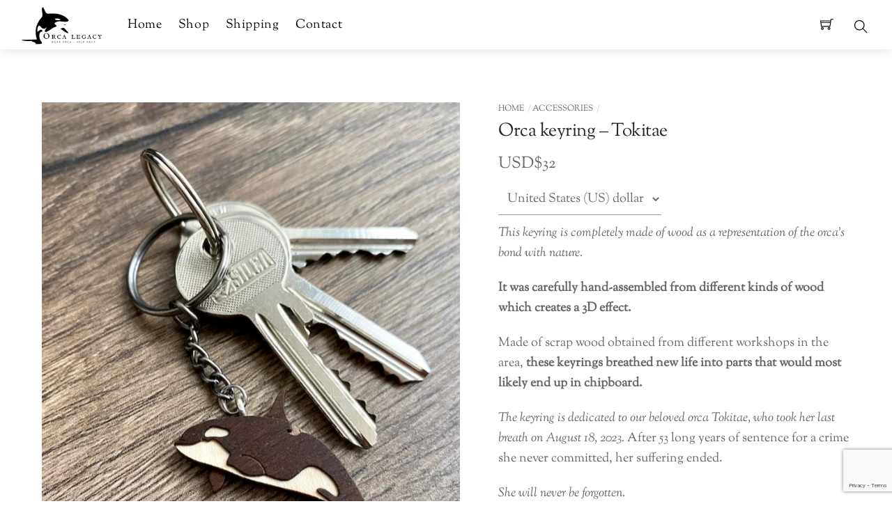

--- FILE ---
content_type: text/html; charset=UTF-8
request_url: https://orcalegacy.com/product/orca-keyring-tokitae/
body_size: 32867
content:
<!DOCTYPE html>
<html lang="en-US">
    <head>
	        <meta charset="UTF-8">
        <meta name="viewport" content="width=device-width, initial-scale=1, minimum-scale=1">
        <style id="tb_inline_styles" data-no-optimize="1">.tb_animation_on{overflow-x:hidden}.themify_builder .wow{visibility:hidden;animation-fill-mode:both}[data-tf-animation]{will-change:transform,opacity,visibility}.themify_builder .tf_lax_done{transition-duration:.8s;transition-timing-function:cubic-bezier(.165,.84,.44,1)}[data-sticky-active].tb_sticky_scroll_active{z-index:1}[data-sticky-active].tb_sticky_scroll_active .hide-on-stick{display:none}@media(min-width:1025px){.hide-desktop{width:0!important;height:0!important;padding:0!important;visibility:hidden!important;margin:0!important;display:table-column!important;background:0!important;content-visibility:hidden;overflow:hidden!important}}@media(min-width:769px) and (max-width:1024px){.hide-tablet_landscape{width:0!important;height:0!important;padding:0!important;visibility:hidden!important;margin:0!important;display:table-column!important;background:0!important;content-visibility:hidden;overflow:hidden!important}}@media(min-width:481px) and (max-width:768px){.hide-tablet{width:0!important;height:0!important;padding:0!important;visibility:hidden!important;margin:0!important;display:table-column!important;background:0!important;content-visibility:hidden;overflow:hidden!important}}@media(max-width:480px){.hide-mobile{width:0!important;height:0!important;padding:0!important;visibility:hidden!important;margin:0!important;display:table-column!important;background:0!important;content-visibility:hidden;overflow:hidden!important}}@media(max-width:768px){div.module-gallery-grid{--galn:var(--galt)}}@media(max-width:480px){
                .themify_map.tf_map_loaded{width:100%!important}
                .ui.builder_button,.ui.nav li a{padding:.525em 1.15em}
                .fullheight>.row_inner:not(.tb_col_count_1){min-height:0}
                div.module-gallery-grid{--galn:var(--galm);gap:8px}
            }</style><noscript><style>.themify_builder .wow,.wow .tf_lazy{visibility:visible!important}</style></noscript>            <style id="tf_lazy_style" data-no-optimize="1">
                .tf_svg_lazy{
                    content-visibility:auto;
                    background-size:100% 25%!important;
                    background-repeat:no-repeat!important;
                    background-position:0 0, 0 33.4%,0 66.6%,0 100%!important;
                    transition:filter .3s linear!important;
                    filter:blur(25px)!important;                    transform:translateZ(0)
                }
                .tf_svg_lazy_loaded{
                    filter:blur(0)!important
                }
                [data-lazy]:is(.module,.module_row:not(.tb_first)),.module[data-lazy] .ui,.module_row[data-lazy]:not(.tb_first):is(>.row_inner,.module_column[data-lazy],.module_subrow[data-lazy]){
                    background-image:none!important
                }
            </style>
            <noscript>
                <style>
                    .tf_svg_lazy{
                        display:none!important
                    }
                </style>
            </noscript>
                    <style id="tf_lazy_common" data-no-optimize="1">
                        img{
                max-width:100%;
                height:auto
            }
                                    :where(.tf_in_flx,.tf_flx){display:inline-flex;flex-wrap:wrap;place-items:center}
            .tf_fa,:is(em,i) tf-lottie{display:inline-block;vertical-align:middle}:is(em,i) tf-lottie{width:1.5em;height:1.5em}.tf_fa{width:1em;height:1em;stroke-width:0;stroke:currentColor;overflow:visible;fill:currentColor;pointer-events:none;text-rendering:optimizeSpeed;buffered-rendering:static}#tf_svg symbol{overflow:visible}:where(.tf_lazy){position:relative;visibility:visible;display:block;opacity:.3}.wow .tf_lazy:not(.tf_swiper-slide){visibility:hidden;opacity:1}div.tf_audio_lazy audio{visibility:hidden;height:0;display:inline}.mejs-container{visibility:visible}.tf_iframe_lazy{transition:opacity .3s ease-in-out;min-height:10px}:where(.tf_flx),.tf_swiper-wrapper{display:flex}.tf_swiper-slide{flex-shrink:0;opacity:0;width:100%;height:100%}.tf_swiper-wrapper>br,.tf_lazy.tf_swiper-wrapper .tf_lazy:after,.tf_lazy.tf_swiper-wrapper .tf_lazy:before{display:none}.tf_lazy:after,.tf_lazy:before{content:'';display:inline-block;position:absolute;width:10px!important;height:10px!important;margin:0 3px;top:50%!important;inset-inline:auto 50%!important;border-radius:100%;background-color:currentColor;visibility:visible;animation:tf-hrz-loader infinite .75s cubic-bezier(.2,.68,.18,1.08)}.tf_lazy:after{width:6px!important;height:6px!important;inset-inline:50% auto!important;margin-top:3px;animation-delay:-.4s}@keyframes tf-hrz-loader{0%,100%{transform:scale(1);opacity:1}50%{transform:scale(.1);opacity:.6}}.tf_lazy_lightbox{position:fixed;background:rgba(11,11,11,.8);color:#ccc;top:0;left:0;display:flex;align-items:center;justify-content:center;z-index:999}.tf_lazy_lightbox .tf_lazy:after,.tf_lazy_lightbox .tf_lazy:before{background:#fff}.tf_vd_lazy,tf-lottie{display:flex;flex-wrap:wrap}tf-lottie{aspect-ratio:1.777}.tf_w.tf_vd_lazy video{width:100%;height:auto;position:static;object-fit:cover}
        </style>
        <link type="image/png" href="https://orcalegacy.com/wp-content/uploads/2021/01/White-with-Aqua-Brush-Stroke-Personal-Logo.png" rel="apple-touch-icon" /><link type="image/png" href="https://orcalegacy.com/wp-content/uploads/2021/01/White-with-Aqua-Brush-Stroke-Personal-Logo.png" rel="icon" /><script type="text/template" id="tmpl-variation-template">
	<div class="woocommerce-variation-description">{{{ data.variation.variation_description }}}</div>
	<div class="woocommerce-variation-price">{{{ data.variation.price_html }}}</div>
	<div class="woocommerce-variation-availability">{{{ data.variation.availability_html }}}</div>
</script>
<script type="text/template" id="tmpl-unavailable-variation-template">
	<p role="alert">Sorry, this product is unavailable. Please choose a different combination.</p>
</script>
<meta name='robots' content='index, follow, max-image-preview:large, max-snippet:-1, max-video-preview:-1' />

<!-- Google Tag Manager for WordPress by gtm4wp.com -->
<script data-cfasync="false" data-pagespeed-no-defer>
	var gtm4wp_datalayer_name = "dataLayer";
	var dataLayer = dataLayer || [];
	const gtm4wp_use_sku_instead = 0;
	const gtm4wp_currency = 'USD';
	const gtm4wp_product_per_impression = 10;
	const gtm4wp_clear_ecommerce = false;
	const gtm4wp_datalayer_max_timeout = 2000;
</script>
<!-- End Google Tag Manager for WordPress by gtm4wp.com --><script>window._wca = window._wca || [];</script>

	<!-- This site is optimized with the Yoast SEO plugin v26.8 - https://yoast.com/product/yoast-seo-wordpress/ -->
	<title>Orca keyring - Tokitae - Orca Legacy</title>
	<meta name="description" content="Orca keyring dedicated to the killer whale Tokitae. This keyring is hand assembled from different kinds of wood which creates a 3D effect to it." />
	<link rel="canonical" href="https://orcalegacy.com/product/orca-keyring-tokitae/" />
	<meta property="og:locale" content="en_US" />
	<meta property="og:type" content="article" />
	<meta property="og:title" content="Orca keyring - Tokitae - Orca Legacy" />
	<meta property="og:description" content="Orca keyring dedicated to the killer whale Tokitae. This keyring is hand assembled from different kinds of wood which creates a 3D effect to it." />
	<meta property="og:url" content="https://orcalegacy.com/product/orca-keyring-tokitae/" />
	<meta property="og:site_name" content="Orca Legacy" />
	<meta property="article:publisher" content="https://www.facebook.com/orcalegacy" />
	<meta property="article:modified_time" content="2025-05-19T11:07:40+00:00" />
	<meta property="og:image" content="https://orcalegacy.com/wp-content/uploads/2022/09/orca-keychain.jpg" />
	<meta property="og:image:width" content="700" />
	<meta property="og:image:height" content="933" />
	<meta property="og:image:type" content="image/jpeg" />
	<meta name="twitter:card" content="summary_large_image" />
	<meta name="twitter:label1" content="Est. reading time" />
	<meta name="twitter:data1" content="3 minutes" />
	<script type="application/ld+json" class="yoast-schema-graph">{"@context":"https://schema.org","@graph":[{"@type":"WebPage","@id":"https://orcalegacy.com/product/orca-keyring-tokitae/","url":"https://orcalegacy.com/product/orca-keyring-tokitae/","name":"Orca keyring - Tokitae - Orca Legacy","isPartOf":{"@id":"https://orcalegacy.com/#website"},"primaryImageOfPage":{"@id":"https://orcalegacy.com/product/orca-keyring-tokitae/#primaryimage"},"image":{"@id":"https://orcalegacy.com/product/orca-keyring-tokitae/#primaryimage"},"thumbnailUrl":"https://i0.wp.com/orcalegacy.com/wp-content/uploads/2022/09/orca-keychain.jpg?fit=700%2C933&ssl=1","datePublished":"2022-09-13T14:53:03+00:00","dateModified":"2025-05-19T11:07:40+00:00","description":"Orca keyring dedicated to the killer whale Tokitae. This keyring is hand assembled from different kinds of wood which creates a 3D effect to it.","breadcrumb":{"@id":"https://orcalegacy.com/product/orca-keyring-tokitae/#breadcrumb"},"inLanguage":"en-US","potentialAction":[{"@type":"ReadAction","target":["https://orcalegacy.com/product/orca-keyring-tokitae/"]}]},{"@type":"ImageObject","inLanguage":"en-US","@id":"https://orcalegacy.com/product/orca-keyring-tokitae/#primaryimage","url":"https://i0.wp.com/orcalegacy.com/wp-content/uploads/2022/09/orca-keychain.jpg?fit=700%2C933&ssl=1","contentUrl":"https://i0.wp.com/orcalegacy.com/wp-content/uploads/2022/09/orca-keychain.jpg?fit=700%2C933&ssl=1","width":700,"height":933,"caption":"orca keychain tokitae, orca keyring"},{"@type":"BreadcrumbList","@id":"https://orcalegacy.com/product/orca-keyring-tokitae/#breadcrumb","itemListElement":[{"@type":"ListItem","position":1,"name":"Home","item":"https://orcalegacy.com/"},{"@type":"ListItem","position":2,"name":"Shop","item":"https://orcalegacy.com/shop/"},{"@type":"ListItem","position":3,"name":"Orca keyring &#8211; Tokitae"}]},{"@type":"WebSite","@id":"https://orcalegacy.com/#website","url":"https://orcalegacy.com/","name":"Orca Legacy","description":"wear orca - help orca","publisher":{"@id":"https://orcalegacy.com/#organization"},"potentialAction":[{"@type":"SearchAction","target":{"@type":"EntryPoint","urlTemplate":"https://orcalegacy.com/?s={search_term_string}"},"query-input":{"@type":"PropertyValueSpecification","valueRequired":true,"valueName":"search_term_string"}}],"inLanguage":"en-US"},{"@type":"Organization","@id":"https://orcalegacy.com/#organization","name":"Orca Legacy","url":"https://orcalegacy.com/","logo":{"@type":"ImageObject","inLanguage":"en-US","@id":"https://orcalegacy.com/#/schema/logo/image/","url":"https://i0.wp.com/orcalegacy.com/wp-content/uploads/2023/07/Orca-Legacy-logo.png?fit=1180%2C558&ssl=1","contentUrl":"https://i0.wp.com/orcalegacy.com/wp-content/uploads/2023/07/Orca-Legacy-logo.png?fit=1180%2C558&ssl=1","width":1180,"height":558,"caption":"Orca Legacy"},"image":{"@id":"https://orcalegacy.com/#/schema/logo/image/"},"sameAs":["https://www.facebook.com/orcalegacy","https://www.instagram.com/orcalegacy/","https://pinterest.com/orcalegacy/"]}]}</script>
	<!-- / Yoast SEO plugin. -->


<link rel="alternate" type="application/rss+xml" title="Orca Legacy &raquo; Feed" href="https://orcalegacy.com/feed/" />
<link rel="alternate" type="application/rss+xml" title="Orca Legacy &raquo; Comments Feed" href="https://orcalegacy.com/comments/feed/" />
<link rel="alternate" title="oEmbed (JSON)" type="application/json+oembed" href="https://orcalegacy.com/wp-json/oembed/1.0/embed?url=https%3A%2F%2Forcalegacy.com%2Fproduct%2Forca-keyring-tokitae%2F" />
<link rel="alternate" title="oEmbed (XML)" type="text/xml+oembed" href="https://orcalegacy.com/wp-json/oembed/1.0/embed?url=https%3A%2F%2Forcalegacy.com%2Fproduct%2Forca-keyring-tokitae%2F&#038;format=xml" />
<style id='wp-img-auto-sizes-contain-inline-css'>
img:is([sizes=auto i],[sizes^="auto," i]){contain-intrinsic-size:3000px 1500px}
/*# sourceURL=wp-img-auto-sizes-contain-inline-css */
</style>
<link rel="preload" href="https://orcalegacy.com/wp-content/plugins/instagram-feed/css/sbi-styles.min.css?ver=6.10.0" as="style"><link rel='stylesheet' id='sbi_styles-css' href='https://orcalegacy.com/wp-content/plugins/instagram-feed/css/sbi-styles.min.css?ver=6.10.0' media='all' />
<link rel="preload" href="https://c0.wp.com/c/6.9/wp-includes/css/dist/components/style.min.css" as="style"><link rel='stylesheet' id='wp-components-css' href='https://c0.wp.com/c/6.9/wp-includes/css/dist/components/style.min.css' media='all' />
<link rel="preload" href="https://c0.wp.com/c/6.9/wp-includes/css/dist/preferences/style.min.css" as="style"><link rel='stylesheet' id='wp-preferences-css' href='https://c0.wp.com/c/6.9/wp-includes/css/dist/preferences/style.min.css' media='all' />
<link rel="preload" href="https://c0.wp.com/c/6.9/wp-includes/css/dist/block-editor/style.min.css" as="style"><link rel='stylesheet' id='wp-block-editor-css' href='https://c0.wp.com/c/6.9/wp-includes/css/dist/block-editor/style.min.css' media='all' />
<link rel="preload" href="https://orcalegacy.com/wp-content/plugins/popup-maker/dist/packages/block-library-style.css?ver=dbea705cfafe089d65f1" as="style"><link rel='stylesheet' id='popup-maker-block-library-style-css' href='https://orcalegacy.com/wp-content/plugins/popup-maker/dist/packages/block-library-style.css?ver=dbea705cfafe089d65f1' media='all' />
<style id='jetpack-sharing-buttons-style-inline-css'>
.jetpack-sharing-buttons__services-list{display:flex;flex-direction:row;flex-wrap:wrap;gap:0;list-style-type:none;margin:5px;padding:0}.jetpack-sharing-buttons__services-list.has-small-icon-size{font-size:12px}.jetpack-sharing-buttons__services-list.has-normal-icon-size{font-size:16px}.jetpack-sharing-buttons__services-list.has-large-icon-size{font-size:24px}.jetpack-sharing-buttons__services-list.has-huge-icon-size{font-size:36px}@media print{.jetpack-sharing-buttons__services-list{display:none!important}}.editor-styles-wrapper .wp-block-jetpack-sharing-buttons{gap:0;padding-inline-start:0}ul.jetpack-sharing-buttons__services-list.has-background{padding:1.25em 2.375em}
/*# sourceURL=https://orcalegacy.com/wp-content/plugins/jetpack/_inc/blocks/sharing-buttons/view.css */
</style>
<style id='global-styles-inline-css'>
:root{--wp--preset--aspect-ratio--square: 1;--wp--preset--aspect-ratio--4-3: 4/3;--wp--preset--aspect-ratio--3-4: 3/4;--wp--preset--aspect-ratio--3-2: 3/2;--wp--preset--aspect-ratio--2-3: 2/3;--wp--preset--aspect-ratio--16-9: 16/9;--wp--preset--aspect-ratio--9-16: 9/16;--wp--preset--color--black: #000000;--wp--preset--color--cyan-bluish-gray: #abb8c3;--wp--preset--color--white: #ffffff;--wp--preset--color--pale-pink: #f78da7;--wp--preset--color--vivid-red: #cf2e2e;--wp--preset--color--luminous-vivid-orange: #ff6900;--wp--preset--color--luminous-vivid-amber: #fcb900;--wp--preset--color--light-green-cyan: #7bdcb5;--wp--preset--color--vivid-green-cyan: #00d084;--wp--preset--color--pale-cyan-blue: #8ed1fc;--wp--preset--color--vivid-cyan-blue: #0693e3;--wp--preset--color--vivid-purple: #9b51e0;--wp--preset--gradient--vivid-cyan-blue-to-vivid-purple: linear-gradient(135deg,rgb(6,147,227) 0%,rgb(155,81,224) 100%);--wp--preset--gradient--light-green-cyan-to-vivid-green-cyan: linear-gradient(135deg,rgb(122,220,180) 0%,rgb(0,208,130) 100%);--wp--preset--gradient--luminous-vivid-amber-to-luminous-vivid-orange: linear-gradient(135deg,rgb(252,185,0) 0%,rgb(255,105,0) 100%);--wp--preset--gradient--luminous-vivid-orange-to-vivid-red: linear-gradient(135deg,rgb(255,105,0) 0%,rgb(207,46,46) 100%);--wp--preset--gradient--very-light-gray-to-cyan-bluish-gray: linear-gradient(135deg,rgb(238,238,238) 0%,rgb(169,184,195) 100%);--wp--preset--gradient--cool-to-warm-spectrum: linear-gradient(135deg,rgb(74,234,220) 0%,rgb(151,120,209) 20%,rgb(207,42,186) 40%,rgb(238,44,130) 60%,rgb(251,105,98) 80%,rgb(254,248,76) 100%);--wp--preset--gradient--blush-light-purple: linear-gradient(135deg,rgb(255,206,236) 0%,rgb(152,150,240) 100%);--wp--preset--gradient--blush-bordeaux: linear-gradient(135deg,rgb(254,205,165) 0%,rgb(254,45,45) 50%,rgb(107,0,62) 100%);--wp--preset--gradient--luminous-dusk: linear-gradient(135deg,rgb(255,203,112) 0%,rgb(199,81,192) 50%,rgb(65,88,208) 100%);--wp--preset--gradient--pale-ocean: linear-gradient(135deg,rgb(255,245,203) 0%,rgb(182,227,212) 50%,rgb(51,167,181) 100%);--wp--preset--gradient--electric-grass: linear-gradient(135deg,rgb(202,248,128) 0%,rgb(113,206,126) 100%);--wp--preset--gradient--midnight: linear-gradient(135deg,rgb(2,3,129) 0%,rgb(40,116,252) 100%);--wp--preset--font-size--small: 13px;--wp--preset--font-size--medium: clamp(14px, 0.875rem + ((1vw - 3.2px) * 0.469), 20px);--wp--preset--font-size--large: clamp(22.041px, 1.378rem + ((1vw - 3.2px) * 1.091), 36px);--wp--preset--font-size--x-large: clamp(25.014px, 1.563rem + ((1vw - 3.2px) * 1.327), 42px);--wp--preset--font-family--system-font: -apple-system,BlinkMacSystemFont,"Segoe UI",Roboto,Oxygen-Sans,Ubuntu,Cantarell,"Helvetica Neue",sans-serif;--wp--preset--spacing--20: 0.44rem;--wp--preset--spacing--30: 0.67rem;--wp--preset--spacing--40: 1rem;--wp--preset--spacing--50: 1.5rem;--wp--preset--spacing--60: 2.25rem;--wp--preset--spacing--70: 3.38rem;--wp--preset--spacing--80: 5.06rem;--wp--preset--shadow--natural: 6px 6px 9px rgba(0, 0, 0, 0.2);--wp--preset--shadow--deep: 12px 12px 50px rgba(0, 0, 0, 0.4);--wp--preset--shadow--sharp: 6px 6px 0px rgba(0, 0, 0, 0.2);--wp--preset--shadow--outlined: 6px 6px 0px -3px rgb(255, 255, 255), 6px 6px rgb(0, 0, 0);--wp--preset--shadow--crisp: 6px 6px 0px rgb(0, 0, 0);}:where(body) { margin: 0; }.wp-site-blocks > .alignleft { float: left; margin-right: 2em; }.wp-site-blocks > .alignright { float: right; margin-left: 2em; }.wp-site-blocks > .aligncenter { justify-content: center; margin-left: auto; margin-right: auto; }:where(.wp-site-blocks) > * { margin-block-start: 24px; margin-block-end: 0; }:where(.wp-site-blocks) > :first-child { margin-block-start: 0; }:where(.wp-site-blocks) > :last-child { margin-block-end: 0; }:root { --wp--style--block-gap: 24px; }:root :where(.is-layout-flow) > :first-child{margin-block-start: 0;}:root :where(.is-layout-flow) > :last-child{margin-block-end: 0;}:root :where(.is-layout-flow) > *{margin-block-start: 24px;margin-block-end: 0;}:root :where(.is-layout-constrained) > :first-child{margin-block-start: 0;}:root :where(.is-layout-constrained) > :last-child{margin-block-end: 0;}:root :where(.is-layout-constrained) > *{margin-block-start: 24px;margin-block-end: 0;}:root :where(.is-layout-flex){gap: 24px;}:root :where(.is-layout-grid){gap: 24px;}.is-layout-flow > .alignleft{float: left;margin-inline-start: 0;margin-inline-end: 2em;}.is-layout-flow > .alignright{float: right;margin-inline-start: 2em;margin-inline-end: 0;}.is-layout-flow > .aligncenter{margin-left: auto !important;margin-right: auto !important;}.is-layout-constrained > .alignleft{float: left;margin-inline-start: 0;margin-inline-end: 2em;}.is-layout-constrained > .alignright{float: right;margin-inline-start: 2em;margin-inline-end: 0;}.is-layout-constrained > .aligncenter{margin-left: auto !important;margin-right: auto !important;}.is-layout-constrained > :where(:not(.alignleft):not(.alignright):not(.alignfull)){margin-left: auto !important;margin-right: auto !important;}body .is-layout-flex{display: flex;}.is-layout-flex{flex-wrap: wrap;align-items: center;}.is-layout-flex > :is(*, div){margin: 0;}body .is-layout-grid{display: grid;}.is-layout-grid > :is(*, div){margin: 0;}body{font-family: var(--wp--preset--font-family--system-font);font-size: var(--wp--preset--font-size--medium);line-height: 1.6;padding-top: 0px;padding-right: 0px;padding-bottom: 0px;padding-left: 0px;}a:where(:not(.wp-element-button)){text-decoration: underline;}:root :where(.wp-element-button, .wp-block-button__link){background-color: #32373c;border-width: 0;color: #fff;font-family: inherit;font-size: inherit;font-style: inherit;font-weight: inherit;letter-spacing: inherit;line-height: inherit;padding-top: calc(0.667em + 2px);padding-right: calc(1.333em + 2px);padding-bottom: calc(0.667em + 2px);padding-left: calc(1.333em + 2px);text-decoration: none;text-transform: inherit;}.has-black-color{color: var(--wp--preset--color--black) !important;}.has-cyan-bluish-gray-color{color: var(--wp--preset--color--cyan-bluish-gray) !important;}.has-white-color{color: var(--wp--preset--color--white) !important;}.has-pale-pink-color{color: var(--wp--preset--color--pale-pink) !important;}.has-vivid-red-color{color: var(--wp--preset--color--vivid-red) !important;}.has-luminous-vivid-orange-color{color: var(--wp--preset--color--luminous-vivid-orange) !important;}.has-luminous-vivid-amber-color{color: var(--wp--preset--color--luminous-vivid-amber) !important;}.has-light-green-cyan-color{color: var(--wp--preset--color--light-green-cyan) !important;}.has-vivid-green-cyan-color{color: var(--wp--preset--color--vivid-green-cyan) !important;}.has-pale-cyan-blue-color{color: var(--wp--preset--color--pale-cyan-blue) !important;}.has-vivid-cyan-blue-color{color: var(--wp--preset--color--vivid-cyan-blue) !important;}.has-vivid-purple-color{color: var(--wp--preset--color--vivid-purple) !important;}.has-black-background-color{background-color: var(--wp--preset--color--black) !important;}.has-cyan-bluish-gray-background-color{background-color: var(--wp--preset--color--cyan-bluish-gray) !important;}.has-white-background-color{background-color: var(--wp--preset--color--white) !important;}.has-pale-pink-background-color{background-color: var(--wp--preset--color--pale-pink) !important;}.has-vivid-red-background-color{background-color: var(--wp--preset--color--vivid-red) !important;}.has-luminous-vivid-orange-background-color{background-color: var(--wp--preset--color--luminous-vivid-orange) !important;}.has-luminous-vivid-amber-background-color{background-color: var(--wp--preset--color--luminous-vivid-amber) !important;}.has-light-green-cyan-background-color{background-color: var(--wp--preset--color--light-green-cyan) !important;}.has-vivid-green-cyan-background-color{background-color: var(--wp--preset--color--vivid-green-cyan) !important;}.has-pale-cyan-blue-background-color{background-color: var(--wp--preset--color--pale-cyan-blue) !important;}.has-vivid-cyan-blue-background-color{background-color: var(--wp--preset--color--vivid-cyan-blue) !important;}.has-vivid-purple-background-color{background-color: var(--wp--preset--color--vivid-purple) !important;}.has-black-border-color{border-color: var(--wp--preset--color--black) !important;}.has-cyan-bluish-gray-border-color{border-color: var(--wp--preset--color--cyan-bluish-gray) !important;}.has-white-border-color{border-color: var(--wp--preset--color--white) !important;}.has-pale-pink-border-color{border-color: var(--wp--preset--color--pale-pink) !important;}.has-vivid-red-border-color{border-color: var(--wp--preset--color--vivid-red) !important;}.has-luminous-vivid-orange-border-color{border-color: var(--wp--preset--color--luminous-vivid-orange) !important;}.has-luminous-vivid-amber-border-color{border-color: var(--wp--preset--color--luminous-vivid-amber) !important;}.has-light-green-cyan-border-color{border-color: var(--wp--preset--color--light-green-cyan) !important;}.has-vivid-green-cyan-border-color{border-color: var(--wp--preset--color--vivid-green-cyan) !important;}.has-pale-cyan-blue-border-color{border-color: var(--wp--preset--color--pale-cyan-blue) !important;}.has-vivid-cyan-blue-border-color{border-color: var(--wp--preset--color--vivid-cyan-blue) !important;}.has-vivid-purple-border-color{border-color: var(--wp--preset--color--vivid-purple) !important;}.has-vivid-cyan-blue-to-vivid-purple-gradient-background{background: var(--wp--preset--gradient--vivid-cyan-blue-to-vivid-purple) !important;}.has-light-green-cyan-to-vivid-green-cyan-gradient-background{background: var(--wp--preset--gradient--light-green-cyan-to-vivid-green-cyan) !important;}.has-luminous-vivid-amber-to-luminous-vivid-orange-gradient-background{background: var(--wp--preset--gradient--luminous-vivid-amber-to-luminous-vivid-orange) !important;}.has-luminous-vivid-orange-to-vivid-red-gradient-background{background: var(--wp--preset--gradient--luminous-vivid-orange-to-vivid-red) !important;}.has-very-light-gray-to-cyan-bluish-gray-gradient-background{background: var(--wp--preset--gradient--very-light-gray-to-cyan-bluish-gray) !important;}.has-cool-to-warm-spectrum-gradient-background{background: var(--wp--preset--gradient--cool-to-warm-spectrum) !important;}.has-blush-light-purple-gradient-background{background: var(--wp--preset--gradient--blush-light-purple) !important;}.has-blush-bordeaux-gradient-background{background: var(--wp--preset--gradient--blush-bordeaux) !important;}.has-luminous-dusk-gradient-background{background: var(--wp--preset--gradient--luminous-dusk) !important;}.has-pale-ocean-gradient-background{background: var(--wp--preset--gradient--pale-ocean) !important;}.has-electric-grass-gradient-background{background: var(--wp--preset--gradient--electric-grass) !important;}.has-midnight-gradient-background{background: var(--wp--preset--gradient--midnight) !important;}.has-small-font-size{font-size: var(--wp--preset--font-size--small) !important;}.has-medium-font-size{font-size: var(--wp--preset--font-size--medium) !important;}.has-large-font-size{font-size: var(--wp--preset--font-size--large) !important;}.has-x-large-font-size{font-size: var(--wp--preset--font-size--x-large) !important;}.has-system-font-font-family{font-family: var(--wp--preset--font-family--system-font) !important;}
:root :where(.wp-block-pullquote){font-size: clamp(0.984em, 0.984rem + ((1vw - 0.2em) * 0.645), 1.5em);line-height: 1.6;}
/*# sourceURL=global-styles-inline-css */
</style>
<link rel="preload" href="https://orcalegacy.com/wp-content/plugins/advanced-product-fields-for-woocommerce/assets/css/frontend.min.css?ver=1.6.18" as="style"><link rel='stylesheet' id='wapf-frontend-css-css' href='https://orcalegacy.com/wp-content/plugins/advanced-product-fields-for-woocommerce/assets/css/frontend.min.css?ver=1.6.18' media='all' />
<style id='woocommerce-inline-inline-css'>
.woocommerce form .form-row .required { visibility: visible; }
/*# sourceURL=woocommerce-inline-inline-css */
</style>
<link rel="preload" href="https://orcalegacy.com/wp-content/plugins/woocommerce-paypal-payments/modules/ppcp-button/assets/css/gateway.css?ver=3.3.2" as="style"><link rel='stylesheet' id='gateway-css' href='https://orcalegacy.com/wp-content/plugins/woocommerce-paypal-payments/modules/ppcp-button/assets/css/gateway.css?ver=3.3.2' media='all' />
<link rel="preload" href="https://orcalegacy.com/wp-content/plugins/themify-shortcodes/assets/styles.css" as="style"><link rel='stylesheet' id='themify-shortcodes-css' href='https://orcalegacy.com/wp-content/plugins/themify-shortcodes/assets/styles.css' media='all' />
<script defer="defer" src="https://c0.wp.com/c/6.9/wp-includes/js/jquery/jquery.min.js" id="jquery-core-js"></script>
<script defer="defer" src="https://c0.wp.com/c/6.9/wp-includes/js/jquery/jquery-migrate.min.js" id="jquery-migrate-js"></script>
<script src="https://c0.wp.com/p/woocommerce/10.4.3/assets/js/jquery-blockui/jquery.blockUI.min.js" id="wc-jquery-blockui-js" defer data-wp-strategy="defer"></script>
<script src="https://c0.wp.com/p/woocommerce/10.4.3/assets/js/frontend/add-to-cart.min.js" id="wc-add-to-cart-js" defer data-wp-strategy="defer"></script>
<script src="https://c0.wp.com/p/woocommerce/10.4.3/assets/js/zoom/jquery.zoom.min.js" id="wc-zoom-js" defer data-wp-strategy="defer"></script>
<script src="https://c0.wp.com/p/woocommerce/10.4.3/assets/js/flexslider/jquery.flexslider.min.js" id="wc-flexslider-js" defer data-wp-strategy="defer"></script>
<script src="https://c0.wp.com/p/woocommerce/10.4.3/assets/js/photoswipe/photoswipe.min.js" id="wc-photoswipe-js" defer data-wp-strategy="defer"></script>
<script src="https://c0.wp.com/p/woocommerce/10.4.3/assets/js/photoswipe/photoswipe-ui-default.min.js" id="wc-photoswipe-ui-default-js" defer data-wp-strategy="defer"></script>
<script src="https://c0.wp.com/p/woocommerce/10.4.3/assets/js/frontend/single-product.min.js" id="wc-single-product-js" defer data-wp-strategy="defer"></script>
<script src="https://c0.wp.com/p/woocommerce/10.4.3/assets/js/js-cookie/js.cookie.min.js" id="wc-js-cookie-js" defer data-wp-strategy="defer"></script>
<script src="https://c0.wp.com/p/woocommerce/10.4.3/assets/js/frontend/woocommerce.min.js" id="woocommerce-js" defer data-wp-strategy="defer"></script>
<script src="https://stats.wp.com/s-202605.js" id="woocommerce-analytics-js" defer data-wp-strategy="defer"></script>
<script src="https://c0.wp.com/p/woocommerce/10.4.3/assets/js/frontend/cart-fragments.min.js" id="wc-cart-fragments-js" defer data-wp-strategy="defer"></script>
<script defer="defer" src="https://c0.wp.com/c/6.9/wp-includes/js/underscore.min.js" id="underscore-js"></script>
<script id="wp-util-js-extra">
var _wpUtilSettings = {"ajax":{"url":"/wp-admin/admin-ajax.php"}};
//# sourceURL=wp-util-js-extra
</script>
<script defer="defer" src="https://c0.wp.com/c/6.9/wp-includes/js/wp-util.min.js" id="wp-util-js"></script>
<script src="https://c0.wp.com/p/woocommerce/10.4.3/assets/js/frontend/add-to-cart-variation.min.js" id="wc-add-to-cart-variation-js" defer data-wp-strategy="defer"></script>

<!-- Google tag (gtag.js) snippet added by Site Kit -->
<!-- Google Analytics snippet added by Site Kit -->
<script defer="defer" src="https://www.googletagmanager.com/gtag/js?id=G-MBQCL6B201" id="google_gtagjs-js" async></script>
<script id="google_gtagjs-js-after">
window.dataLayer = window.dataLayer || [];function gtag(){dataLayer.push(arguments);}
gtag("set","linker",{"domains":["orcalegacy.com"]});
gtag("js", new Date());
gtag("set", "developer_id.dZTNiMT", true);
gtag("config", "G-MBQCL6B201");
//# sourceURL=google_gtagjs-js-after
</script>
<link rel="https://api.w.org/" href="https://orcalegacy.com/wp-json/" /><link rel="alternate" title="JSON" type="application/json" href="https://orcalegacy.com/wp-json/wp/v2/product/1639" /><link rel="EditURI" type="application/rsd+xml" title="RSD" href="https://orcalegacy.com/xmlrpc.php?rsd" />
<link rel='shortlink' href='https://orcalegacy.com/?p=1639' />
<!-- start Simple Custom CSS and JS -->
<style>
/* Add your CSS code here.

For example:
.example {
    color: red;
}

For brushing up on your CSS knowledge, check out http://www.w3schools.com/css/css_syntax.asp

End of comment */ 

.woocommerce-checkout b{
/* 	display:none; */
}

</style>
<!-- end Simple Custom CSS and JS -->
<meta name="generator" content="Site Kit by Google 1.171.0" />	<style>img#wpstats{display:none}</style>
		
<!-- Google Tag Manager for WordPress by gtm4wp.com -->
<!-- GTM Container placement set to automatic -->
<script data-cfasync="false" data-pagespeed-no-defer>
	var dataLayer_content = {"customerTotalOrders":0,"customerTotalOrderValue":0,"customerFirstName":"","customerLastName":"","customerBillingFirstName":"","customerBillingLastName":"","customerBillingCompany":"","customerBillingAddress1":"","customerBillingAddress2":"","customerBillingCity":"","customerBillingState":"","customerBillingPostcode":"","customerBillingCountry":"","customerBillingEmail":"","customerBillingEmailHash":"","customerBillingPhone":"","customerShippingFirstName":"","customerShippingLastName":"","customerShippingCompany":"","customerShippingAddress1":"","customerShippingAddress2":"","customerShippingCity":"","customerShippingState":"","customerShippingPostcode":"","customerShippingCountry":"","productRatingCounts":[],"productAverageRating":0,"productReviewCount":0,"productType":"simple","productIsVariable":0};
	dataLayer.push( dataLayer_content );
</script>
<script data-cfasync="false" data-pagespeed-no-defer>
(function(w,d,s,l,i){w[l]=w[l]||[];w[l].push({'gtm.start':
new Date().getTime(),event:'gtm.js'});var f=d.getElementsByTagName(s)[0],
j=d.createElement(s),dl=l!='dataLayer'?'&l='+l:'';j.async=true;j.src=
'//www.googletagmanager.com/gtm.js?id='+i+dl;f.parentNode.insertBefore(j,f);
})(window,document,'script','dataLayer','GTM-5X6CS7N');
</script>
<!-- End Google Tag Manager for WordPress by gtm4wp.com --><meta name="pinterest-rich-pin" content="false" />	<noscript><style>.woocommerce-product-gallery{ opacity: 1 !important; }</style></noscript>
	<style>.recentcomments a{display:inline !important;padding:0 !important;margin:0 !important;}</style><link rel="prefetch" href="https://orcalegacy.com/wp-content/themes/themify-shoppe/js/themify-script.js?ver=8.0.2" as="script" fetchpriority="low"><link rel="prefetch" href="https://orcalegacy.com/wp-content/themes/themify-shoppe/themify/js/modules/themify-sidemenu.js?ver=8.2.0" as="script" fetchpriority="low"><link rel="preload" href="https://orcalegacy.com/wp-content/themes/themify-shoppe/js/modules/themify-shop.js?ver=8.0.2" as="script" fetchpriority="low"><link rel="preload" href="https://orcalegacy.com/wp-content/uploads/2023/07/LOGO-new-tagline-small-kopie.png" as="image"><link rel="preload" href="https://orcalegacy.com/wp-content/uploads/2023/07/Orca-Legacy-logo.png" as="image"><style id="tf_gf_fonts_style">@font-face{font-family:'Libre Franklin';font-style:italic;font-weight:300;font-display:swap;src:url(https://orcalegacy.com/wp-content/uploads/2020/12/jizBREVItHgc8qDIbSTKq4XkRiUa6zgTjmbI.woff2) format("woff2");unicode-range:U+0460-052F,U+1C80-1C8A,U+20B4,U+2DE0-2DFF,U+A640-A69F,U+FE2E-FE2F;}@font-face{font-family:'Libre Franklin';font-style:italic;font-weight:300;font-display:swap;src:url(https://orcalegacy.com/wp-content/uploads/2020/12/jizBREVItHgc8qDIbSTKq4XkRiUa6zETjmbI.woff2) format("woff2");unicode-range:U+0301,U+0400-045F,U+0490-0491,U+04B0-04B1,U+2116;}@font-face{font-family:'Libre Franklin';font-style:italic;font-weight:300;font-display:swap;src:url(https://orcalegacy.com/wp-content/uploads/2020/12/jizBREVItHgc8qDIbSTKq4XkRiUa6zoTjmbI.woff2) format("woff2");unicode-range:U+0102-0103,U+0110-0111,U+0128-0129,U+0168-0169,U+01A0-01A1,U+01AF-01B0,U+0300-0301,U+0303-0304,U+0308-0309,U+0323,U+0329,U+1EA0-1EF9,U+20AB;}@font-face{font-family:'Libre Franklin';font-style:italic;font-weight:300;font-display:swap;src:url(https://orcalegacy.com/wp-content/uploads/2020/12/jizBREVItHgc8qDIbSTKq4XkRiUa6zsTjmbI.woff2) format("woff2");unicode-range:U+0100-02BA,U+02BD-02C5,U+02C7-02CC,U+02CE-02D7,U+02DD-02FF,U+0304,U+0308,U+0329,U+1D00-1DBF,U+1E00-1E9F,U+1EF2-1EFF,U+2020,U+20A0-20AB,U+20AD-20C0,U+2113,U+2C60-2C7F,U+A720-A7FF;}@font-face{font-family:'Libre Franklin';font-style:italic;font-weight:300;font-display:swap;src:url(https://orcalegacy.com/wp-content/uploads/2020/12/jizBREVItHgc8qDIbSTKq4XkRiUa6zUTjg.woff2) format("woff2");unicode-range:U+0000-00FF,U+0131,U+0152-0153,U+02BB-02BC,U+02C6,U+02DA,U+02DC,U+0304,U+0308,U+0329,U+2000-206F,U+20AC,U+2122,U+2191,U+2193,U+2212,U+2215,U+FEFF,U+FFFD;}@font-face{font-family:'Libre Franklin';font-style:italic;font-display:swap;src:url(https://orcalegacy.com/wp-content/uploads/2020/12/jizBREVItHgc8qDIbSTKq4XkRiUa6zgTjmbI.woff2) format("woff2");unicode-range:U+0460-052F,U+1C80-1C8A,U+20B4,U+2DE0-2DFF,U+A640-A69F,U+FE2E-FE2F;}@font-face{font-family:'Libre Franklin';font-style:italic;font-display:swap;src:url(https://orcalegacy.com/wp-content/uploads/2020/12/jizBREVItHgc8qDIbSTKq4XkRiUa6zETjmbI.woff2) format("woff2");unicode-range:U+0301,U+0400-045F,U+0490-0491,U+04B0-04B1,U+2116;}@font-face{font-family:'Libre Franklin';font-style:italic;font-display:swap;src:url(https://orcalegacy.com/wp-content/uploads/2020/12/jizBREVItHgc8qDIbSTKq4XkRiUa6zoTjmbI.woff2) format("woff2");unicode-range:U+0102-0103,U+0110-0111,U+0128-0129,U+0168-0169,U+01A0-01A1,U+01AF-01B0,U+0300-0301,U+0303-0304,U+0308-0309,U+0323,U+0329,U+1EA0-1EF9,U+20AB;}@font-face{font-family:'Libre Franklin';font-style:italic;font-display:swap;src:url(https://orcalegacy.com/wp-content/uploads/2020/12/jizBREVItHgc8qDIbSTKq4XkRiUa6zsTjmbI.woff2) format("woff2");unicode-range:U+0100-02BA,U+02BD-02C5,U+02C7-02CC,U+02CE-02D7,U+02DD-02FF,U+0304,U+0308,U+0329,U+1D00-1DBF,U+1E00-1E9F,U+1EF2-1EFF,U+2020,U+20A0-20AB,U+20AD-20C0,U+2113,U+2C60-2C7F,U+A720-A7FF;}@font-face{font-family:'Libre Franklin';font-style:italic;font-display:swap;src:url(https://orcalegacy.com/wp-content/uploads/2020/12/jizBREVItHgc8qDIbSTKq4XkRiUa6zUTjg.woff2) format("woff2");unicode-range:U+0000-00FF,U+0131,U+0152-0153,U+02BB-02BC,U+02C6,U+02DA,U+02DC,U+0304,U+0308,U+0329,U+2000-206F,U+20AC,U+2122,U+2191,U+2193,U+2212,U+2215,U+FEFF,U+FFFD;}@font-face{font-family:'Libre Franklin';font-style:italic;font-weight:500;font-display:swap;src:url(https://orcalegacy.com/wp-content/uploads/2020/12/jizBREVItHgc8qDIbSTKq4XkRiUa6zgTjmbI.woff2) format("woff2");unicode-range:U+0460-052F,U+1C80-1C8A,U+20B4,U+2DE0-2DFF,U+A640-A69F,U+FE2E-FE2F;}@font-face{font-family:'Libre Franklin';font-style:italic;font-weight:500;font-display:swap;src:url(https://orcalegacy.com/wp-content/uploads/2020/12/jizBREVItHgc8qDIbSTKq4XkRiUa6zETjmbI.woff2) format("woff2");unicode-range:U+0301,U+0400-045F,U+0490-0491,U+04B0-04B1,U+2116;}@font-face{font-family:'Libre Franklin';font-style:italic;font-weight:500;font-display:swap;src:url(https://orcalegacy.com/wp-content/uploads/2020/12/jizBREVItHgc8qDIbSTKq4XkRiUa6zoTjmbI.woff2) format("woff2");unicode-range:U+0102-0103,U+0110-0111,U+0128-0129,U+0168-0169,U+01A0-01A1,U+01AF-01B0,U+0300-0301,U+0303-0304,U+0308-0309,U+0323,U+0329,U+1EA0-1EF9,U+20AB;}@font-face{font-family:'Libre Franklin';font-style:italic;font-weight:500;font-display:swap;src:url(https://orcalegacy.com/wp-content/uploads/2020/12/jizBREVItHgc8qDIbSTKq4XkRiUa6zsTjmbI.woff2) format("woff2");unicode-range:U+0100-02BA,U+02BD-02C5,U+02C7-02CC,U+02CE-02D7,U+02DD-02FF,U+0304,U+0308,U+0329,U+1D00-1DBF,U+1E00-1E9F,U+1EF2-1EFF,U+2020,U+20A0-20AB,U+20AD-20C0,U+2113,U+2C60-2C7F,U+A720-A7FF;}@font-face{font-family:'Libre Franklin';font-style:italic;font-weight:500;font-display:swap;src:url(https://orcalegacy.com/wp-content/uploads/2020/12/jizBREVItHgc8qDIbSTKq4XkRiUa6zUTjg.woff2) format("woff2");unicode-range:U+0000-00FF,U+0131,U+0152-0153,U+02BB-02BC,U+02C6,U+02DA,U+02DC,U+0304,U+0308,U+0329,U+2000-206F,U+20AC,U+2122,U+2191,U+2193,U+2212,U+2215,U+FEFF,U+FFFD;}@font-face{font-family:'Libre Franklin';font-style:italic;font-weight:600;font-display:swap;src:url(https://orcalegacy.com/wp-content/uploads/2020/12/jizBREVItHgc8qDIbSTKq4XkRiUa6zgTjmbI.woff2) format("woff2");unicode-range:U+0460-052F,U+1C80-1C8A,U+20B4,U+2DE0-2DFF,U+A640-A69F,U+FE2E-FE2F;}@font-face{font-family:'Libre Franklin';font-style:italic;font-weight:600;font-display:swap;src:url(https://orcalegacy.com/wp-content/uploads/2020/12/jizBREVItHgc8qDIbSTKq4XkRiUa6zETjmbI.woff2) format("woff2");unicode-range:U+0301,U+0400-045F,U+0490-0491,U+04B0-04B1,U+2116;}@font-face{font-family:'Libre Franklin';font-style:italic;font-weight:600;font-display:swap;src:url(https://orcalegacy.com/wp-content/uploads/2020/12/jizBREVItHgc8qDIbSTKq4XkRiUa6zoTjmbI.woff2) format("woff2");unicode-range:U+0102-0103,U+0110-0111,U+0128-0129,U+0168-0169,U+01A0-01A1,U+01AF-01B0,U+0300-0301,U+0303-0304,U+0308-0309,U+0323,U+0329,U+1EA0-1EF9,U+20AB;}@font-face{font-family:'Libre Franklin';font-style:italic;font-weight:600;font-display:swap;src:url(https://orcalegacy.com/wp-content/uploads/2020/12/jizBREVItHgc8qDIbSTKq4XkRiUa6zsTjmbI.woff2) format("woff2");unicode-range:U+0100-02BA,U+02BD-02C5,U+02C7-02CC,U+02CE-02D7,U+02DD-02FF,U+0304,U+0308,U+0329,U+1D00-1DBF,U+1E00-1E9F,U+1EF2-1EFF,U+2020,U+20A0-20AB,U+20AD-20C0,U+2113,U+2C60-2C7F,U+A720-A7FF;}@font-face{font-family:'Libre Franklin';font-style:italic;font-weight:600;font-display:swap;src:url(https://orcalegacy.com/wp-content/uploads/2020/12/jizBREVItHgc8qDIbSTKq4XkRiUa6zUTjg.woff2) format("woff2");unicode-range:U+0000-00FF,U+0131,U+0152-0153,U+02BB-02BC,U+02C6,U+02DA,U+02DC,U+0304,U+0308,U+0329,U+2000-206F,U+20AC,U+2122,U+2191,U+2193,U+2212,U+2215,U+FEFF,U+FFFD;}@font-face{font-family:'Libre Franklin';font-style:italic;font-weight:700;font-display:swap;src:url(https://orcalegacy.com/wp-content/uploads/2020/12/jizBREVItHgc8qDIbSTKq4XkRiUa6zgTjmbI.woff2) format("woff2");unicode-range:U+0460-052F,U+1C80-1C8A,U+20B4,U+2DE0-2DFF,U+A640-A69F,U+FE2E-FE2F;}@font-face{font-family:'Libre Franklin';font-style:italic;font-weight:700;font-display:swap;src:url(https://orcalegacy.com/wp-content/uploads/2020/12/jizBREVItHgc8qDIbSTKq4XkRiUa6zETjmbI.woff2) format("woff2");unicode-range:U+0301,U+0400-045F,U+0490-0491,U+04B0-04B1,U+2116;}@font-face{font-family:'Libre Franklin';font-style:italic;font-weight:700;font-display:swap;src:url(https://orcalegacy.com/wp-content/uploads/2020/12/jizBREVItHgc8qDIbSTKq4XkRiUa6zoTjmbI.woff2) format("woff2");unicode-range:U+0102-0103,U+0110-0111,U+0128-0129,U+0168-0169,U+01A0-01A1,U+01AF-01B0,U+0300-0301,U+0303-0304,U+0308-0309,U+0323,U+0329,U+1EA0-1EF9,U+20AB;}@font-face{font-family:'Libre Franklin';font-style:italic;font-weight:700;font-display:swap;src:url(https://orcalegacy.com/wp-content/uploads/2020/12/jizBREVItHgc8qDIbSTKq4XkRiUa6zsTjmbI.woff2) format("woff2");unicode-range:U+0100-02BA,U+02BD-02C5,U+02C7-02CC,U+02CE-02D7,U+02DD-02FF,U+0304,U+0308,U+0329,U+1D00-1DBF,U+1E00-1E9F,U+1EF2-1EFF,U+2020,U+20A0-20AB,U+20AD-20C0,U+2113,U+2C60-2C7F,U+A720-A7FF;}@font-face{font-family:'Libre Franklin';font-style:italic;font-weight:700;font-display:swap;src:url(https://orcalegacy.com/wp-content/uploads/2020/12/jizBREVItHgc8qDIbSTKq4XkRiUa6zUTjg.woff2) format("woff2");unicode-range:U+0000-00FF,U+0131,U+0152-0153,U+02BB-02BC,U+02C6,U+02DA,U+02DC,U+0304,U+0308,U+0329,U+2000-206F,U+20AC,U+2122,U+2191,U+2193,U+2212,U+2215,U+FEFF,U+FFFD;}@font-face{font-family:'Libre Franklin';font-weight:300;font-display:swap;src:url(https://orcalegacy.com/wp-content/uploads/2020/12/jizDREVItHgc8qDIbSTKq4XkRiUS2zcLig.woff2) format("woff2");unicode-range:U+0460-052F,U+1C80-1C8A,U+20B4,U+2DE0-2DFF,U+A640-A69F,U+FE2E-FE2F;}@font-face{font-family:'Libre Franklin';font-weight:300;font-display:swap;src:url(https://orcalegacy.com/wp-content/uploads/2020/12/jizDREVItHgc8qDIbSTKq4XkRiUb2zcLig.woff2) format("woff2");unicode-range:U+0301,U+0400-045F,U+0490-0491,U+04B0-04B1,U+2116;}@font-face{font-family:'Libre Franklin';font-weight:300;font-display:swap;src:url(https://orcalegacy.com/wp-content/uploads/2020/12/jizDREVItHgc8qDIbSTKq4XkRiUQ2zcLig.woff2) format("woff2");unicode-range:U+0102-0103,U+0110-0111,U+0128-0129,U+0168-0169,U+01A0-01A1,U+01AF-01B0,U+0300-0301,U+0303-0304,U+0308-0309,U+0323,U+0329,U+1EA0-1EF9,U+20AB;}@font-face{font-family:'Libre Franklin';font-weight:300;font-display:swap;src:url(https://orcalegacy.com/wp-content/uploads/2020/12/jizDREVItHgc8qDIbSTKq4XkRiUR2zcLig.woff2) format("woff2");unicode-range:U+0100-02BA,U+02BD-02C5,U+02C7-02CC,U+02CE-02D7,U+02DD-02FF,U+0304,U+0308,U+0329,U+1D00-1DBF,U+1E00-1E9F,U+1EF2-1EFF,U+2020,U+20A0-20AB,U+20AD-20C0,U+2113,U+2C60-2C7F,U+A720-A7FF;}@font-face{font-family:'Libre Franklin';font-weight:300;font-display:swap;src:url(https://orcalegacy.com/wp-content/uploads/2020/12/jizDREVItHgc8qDIbSTKq4XkRiUf2zc.woff2) format("woff2");unicode-range:U+0000-00FF,U+0131,U+0152-0153,U+02BB-02BC,U+02C6,U+02DA,U+02DC,U+0304,U+0308,U+0329,U+2000-206F,U+20AC,U+2122,U+2191,U+2193,U+2212,U+2215,U+FEFF,U+FFFD;}@font-face{font-family:'Libre Franklin';font-display:swap;src:url(https://orcalegacy.com/wp-content/uploads/2020/12/jizDREVItHgc8qDIbSTKq4XkRiUS2zcLig.woff2) format("woff2");unicode-range:U+0460-052F,U+1C80-1C8A,U+20B4,U+2DE0-2DFF,U+A640-A69F,U+FE2E-FE2F;}@font-face{font-family:'Libre Franklin';font-display:swap;src:url(https://orcalegacy.com/wp-content/uploads/2020/12/jizDREVItHgc8qDIbSTKq4XkRiUb2zcLig.woff2) format("woff2");unicode-range:U+0301,U+0400-045F,U+0490-0491,U+04B0-04B1,U+2116;}@font-face{font-family:'Libre Franklin';font-display:swap;src:url(https://orcalegacy.com/wp-content/uploads/2020/12/jizDREVItHgc8qDIbSTKq4XkRiUQ2zcLig.woff2) format("woff2");unicode-range:U+0102-0103,U+0110-0111,U+0128-0129,U+0168-0169,U+01A0-01A1,U+01AF-01B0,U+0300-0301,U+0303-0304,U+0308-0309,U+0323,U+0329,U+1EA0-1EF9,U+20AB;}@font-face{font-family:'Libre Franklin';font-display:swap;src:url(https://orcalegacy.com/wp-content/uploads/2020/12/jizDREVItHgc8qDIbSTKq4XkRiUR2zcLig.woff2) format("woff2");unicode-range:U+0100-02BA,U+02BD-02C5,U+02C7-02CC,U+02CE-02D7,U+02DD-02FF,U+0304,U+0308,U+0329,U+1D00-1DBF,U+1E00-1E9F,U+1EF2-1EFF,U+2020,U+20A0-20AB,U+20AD-20C0,U+2113,U+2C60-2C7F,U+A720-A7FF;}@font-face{font-family:'Libre Franklin';font-display:swap;src:url(https://orcalegacy.com/wp-content/uploads/2020/12/jizDREVItHgc8qDIbSTKq4XkRiUf2zc.woff2) format("woff2");unicode-range:U+0000-00FF,U+0131,U+0152-0153,U+02BB-02BC,U+02C6,U+02DA,U+02DC,U+0304,U+0308,U+0329,U+2000-206F,U+20AC,U+2122,U+2191,U+2193,U+2212,U+2215,U+FEFF,U+FFFD;}@font-face{font-family:'Libre Franklin';font-weight:500;font-display:swap;src:url(https://orcalegacy.com/wp-content/uploads/2020/12/jizDREVItHgc8qDIbSTKq4XkRiUS2zcLig.woff2) format("woff2");unicode-range:U+0460-052F,U+1C80-1C8A,U+20B4,U+2DE0-2DFF,U+A640-A69F,U+FE2E-FE2F;}@font-face{font-family:'Libre Franklin';font-weight:500;font-display:swap;src:url(https://orcalegacy.com/wp-content/uploads/2020/12/jizDREVItHgc8qDIbSTKq4XkRiUb2zcLig.woff2) format("woff2");unicode-range:U+0301,U+0400-045F,U+0490-0491,U+04B0-04B1,U+2116;}@font-face{font-family:'Libre Franklin';font-weight:500;font-display:swap;src:url(https://orcalegacy.com/wp-content/uploads/2020/12/jizDREVItHgc8qDIbSTKq4XkRiUQ2zcLig.woff2) format("woff2");unicode-range:U+0102-0103,U+0110-0111,U+0128-0129,U+0168-0169,U+01A0-01A1,U+01AF-01B0,U+0300-0301,U+0303-0304,U+0308-0309,U+0323,U+0329,U+1EA0-1EF9,U+20AB;}@font-face{font-family:'Libre Franklin';font-weight:500;font-display:swap;src:url(https://orcalegacy.com/wp-content/uploads/2020/12/jizDREVItHgc8qDIbSTKq4XkRiUR2zcLig.woff2) format("woff2");unicode-range:U+0100-02BA,U+02BD-02C5,U+02C7-02CC,U+02CE-02D7,U+02DD-02FF,U+0304,U+0308,U+0329,U+1D00-1DBF,U+1E00-1E9F,U+1EF2-1EFF,U+2020,U+20A0-20AB,U+20AD-20C0,U+2113,U+2C60-2C7F,U+A720-A7FF;}@font-face{font-family:'Libre Franklin';font-weight:500;font-display:swap;src:url(https://orcalegacy.com/wp-content/uploads/2020/12/jizDREVItHgc8qDIbSTKq4XkRiUf2zc.woff2) format("woff2");unicode-range:U+0000-00FF,U+0131,U+0152-0153,U+02BB-02BC,U+02C6,U+02DA,U+02DC,U+0304,U+0308,U+0329,U+2000-206F,U+20AC,U+2122,U+2191,U+2193,U+2212,U+2215,U+FEFF,U+FFFD;}@font-face{font-family:'Libre Franklin';font-weight:600;font-display:swap;src:url(https://orcalegacy.com/wp-content/uploads/2020/12/jizDREVItHgc8qDIbSTKq4XkRiUS2zcLig.woff2) format("woff2");unicode-range:U+0460-052F,U+1C80-1C8A,U+20B4,U+2DE0-2DFF,U+A640-A69F,U+FE2E-FE2F;}@font-face{font-family:'Libre Franklin';font-weight:600;font-display:swap;src:url(https://orcalegacy.com/wp-content/uploads/2020/12/jizDREVItHgc8qDIbSTKq4XkRiUb2zcLig.woff2) format("woff2");unicode-range:U+0301,U+0400-045F,U+0490-0491,U+04B0-04B1,U+2116;}@font-face{font-family:'Libre Franklin';font-weight:600;font-display:swap;src:url(https://orcalegacy.com/wp-content/uploads/2020/12/jizDREVItHgc8qDIbSTKq4XkRiUQ2zcLig.woff2) format("woff2");unicode-range:U+0102-0103,U+0110-0111,U+0128-0129,U+0168-0169,U+01A0-01A1,U+01AF-01B0,U+0300-0301,U+0303-0304,U+0308-0309,U+0323,U+0329,U+1EA0-1EF9,U+20AB;}@font-face{font-family:'Libre Franklin';font-weight:600;font-display:swap;src:url(https://orcalegacy.com/wp-content/uploads/2020/12/jizDREVItHgc8qDIbSTKq4XkRiUR2zcLig.woff2) format("woff2");unicode-range:U+0100-02BA,U+02BD-02C5,U+02C7-02CC,U+02CE-02D7,U+02DD-02FF,U+0304,U+0308,U+0329,U+1D00-1DBF,U+1E00-1E9F,U+1EF2-1EFF,U+2020,U+20A0-20AB,U+20AD-20C0,U+2113,U+2C60-2C7F,U+A720-A7FF;}@font-face{font-family:'Libre Franklin';font-weight:600;font-display:swap;src:url(https://orcalegacy.com/wp-content/uploads/2020/12/jizDREVItHgc8qDIbSTKq4XkRiUf2zc.woff2) format("woff2");unicode-range:U+0000-00FF,U+0131,U+0152-0153,U+02BB-02BC,U+02C6,U+02DA,U+02DC,U+0304,U+0308,U+0329,U+2000-206F,U+20AC,U+2122,U+2191,U+2193,U+2212,U+2215,U+FEFF,U+FFFD;}@font-face{font-family:'Libre Franklin';font-weight:700;font-display:swap;src:url(https://orcalegacy.com/wp-content/uploads/2020/12/jizDREVItHgc8qDIbSTKq4XkRiUS2zcLig.woff2) format("woff2");unicode-range:U+0460-052F,U+1C80-1C8A,U+20B4,U+2DE0-2DFF,U+A640-A69F,U+FE2E-FE2F;}@font-face{font-family:'Libre Franklin';font-weight:700;font-display:swap;src:url(https://orcalegacy.com/wp-content/uploads/2020/12/jizDREVItHgc8qDIbSTKq4XkRiUb2zcLig.woff2) format("woff2");unicode-range:U+0301,U+0400-045F,U+0490-0491,U+04B0-04B1,U+2116;}@font-face{font-family:'Libre Franklin';font-weight:700;font-display:swap;src:url(https://orcalegacy.com/wp-content/uploads/2020/12/jizDREVItHgc8qDIbSTKq4XkRiUQ2zcLig.woff2) format("woff2");unicode-range:U+0102-0103,U+0110-0111,U+0128-0129,U+0168-0169,U+01A0-01A1,U+01AF-01B0,U+0300-0301,U+0303-0304,U+0308-0309,U+0323,U+0329,U+1EA0-1EF9,U+20AB;}@font-face{font-family:'Libre Franklin';font-weight:700;font-display:swap;src:url(https://orcalegacy.com/wp-content/uploads/2020/12/jizDREVItHgc8qDIbSTKq4XkRiUR2zcLig.woff2) format("woff2");unicode-range:U+0100-02BA,U+02BD-02C5,U+02C7-02CC,U+02CE-02D7,U+02DD-02FF,U+0304,U+0308,U+0329,U+1D00-1DBF,U+1E00-1E9F,U+1EF2-1EFF,U+2020,U+20A0-20AB,U+20AD-20C0,U+2113,U+2C60-2C7F,U+A720-A7FF;}@font-face{font-family:'Libre Franklin';font-weight:700;font-display:swap;src:url(https://orcalegacy.com/wp-content/uploads/2020/12/jizDREVItHgc8qDIbSTKq4XkRiUf2zc.woff2) format("woff2");unicode-range:U+0000-00FF,U+0131,U+0152-0153,U+02BB-02BC,U+02C6,U+02DA,U+02DC,U+0304,U+0308,U+0329,U+2000-206F,U+20AC,U+2122,U+2191,U+2193,U+2212,U+2215,U+FEFF,U+FFFD;}@font-face{font-family:'Poppins';font-style:italic;font-display:swap;src:url(https://orcalegacy.com/wp-content/uploads/2020/12/pxiGyp8kv8JHgFVrJJLucXtAKPY.woff2) format("woff2");unicode-range:U+0900-097F,U+1CD0-1CF9,U+200C-200D,U+20A8,U+20B9,U+20F0,U+25CC,U+A830-A839,U+A8E0-A8FF,U+11B00-11B09;}@font-face{font-family:'Poppins';font-style:italic;font-display:swap;src:url(https://orcalegacy.com/wp-content/uploads/2020/12/pxiGyp8kv8JHgFVrJJLufntAKPY.woff2) format("woff2");unicode-range:U+0100-02BA,U+02BD-02C5,U+02C7-02CC,U+02CE-02D7,U+02DD-02FF,U+0304,U+0308,U+0329,U+1D00-1DBF,U+1E00-1E9F,U+1EF2-1EFF,U+2020,U+20A0-20AB,U+20AD-20C0,U+2113,U+2C60-2C7F,U+A720-A7FF;}@font-face{font-family:'Poppins';font-style:italic;font-display:swap;src:url(https://orcalegacy.com/wp-content/uploads/2020/12/pxiGyp8kv8JHgFVrJJLucHtA.woff2) format("woff2");unicode-range:U+0000-00FF,U+0131,U+0152-0153,U+02BB-02BC,U+02C6,U+02DA,U+02DC,U+0304,U+0308,U+0329,U+2000-206F,U+20AC,U+2122,U+2191,U+2193,U+2212,U+2215,U+FEFF,U+FFFD;}@font-face{font-family:'Poppins';font-style:italic;font-weight:500;font-display:swap;src:url(https://orcalegacy.com/wp-content/uploads/2020/12/pxiDyp8kv8JHgFVrJJLmg1hVFteOcEg.woff2) format("woff2");unicode-range:U+0900-097F,U+1CD0-1CF9,U+200C-200D,U+20A8,U+20B9,U+20F0,U+25CC,U+A830-A839,U+A8E0-A8FF,U+11B00-11B09;}@font-face{font-family:'Poppins';font-style:italic;font-weight:500;font-display:swap;src:url(https://orcalegacy.com/wp-content/uploads/2020/12/pxiDyp8kv8JHgFVrJJLmg1hVGdeOcEg.woff2) format("woff2");unicode-range:U+0100-02BA,U+02BD-02C5,U+02C7-02CC,U+02CE-02D7,U+02DD-02FF,U+0304,U+0308,U+0329,U+1D00-1DBF,U+1E00-1E9F,U+1EF2-1EFF,U+2020,U+20A0-20AB,U+20AD-20C0,U+2113,U+2C60-2C7F,U+A720-A7FF;}@font-face{font-family:'Poppins';font-style:italic;font-weight:500;font-display:swap;src:url(https://orcalegacy.com/wp-content/uploads/2020/12/pxiDyp8kv8JHgFVrJJLmg1hVF9eO.woff2) format("woff2");unicode-range:U+0000-00FF,U+0131,U+0152-0153,U+02BB-02BC,U+02C6,U+02DA,U+02DC,U+0304,U+0308,U+0329,U+2000-206F,U+20AC,U+2122,U+2191,U+2193,U+2212,U+2215,U+FEFF,U+FFFD;}@font-face{font-family:'Poppins';font-style:italic;font-weight:600;font-display:swap;src:url(https://orcalegacy.com/wp-content/uploads/2020/12/pxiDyp8kv8JHgFVrJJLmr19VFteOcEg.woff2) format("woff2");unicode-range:U+0900-097F,U+1CD0-1CF9,U+200C-200D,U+20A8,U+20B9,U+20F0,U+25CC,U+A830-A839,U+A8E0-A8FF,U+11B00-11B09;}@font-face{font-family:'Poppins';font-style:italic;font-weight:600;font-display:swap;src:url(https://orcalegacy.com/wp-content/uploads/2020/12/pxiDyp8kv8JHgFVrJJLmr19VGdeOcEg.woff2) format("woff2");unicode-range:U+0100-02BA,U+02BD-02C5,U+02C7-02CC,U+02CE-02D7,U+02DD-02FF,U+0304,U+0308,U+0329,U+1D00-1DBF,U+1E00-1E9F,U+1EF2-1EFF,U+2020,U+20A0-20AB,U+20AD-20C0,U+2113,U+2C60-2C7F,U+A720-A7FF;}@font-face{font-family:'Poppins';font-style:italic;font-weight:600;font-display:swap;src:url(https://orcalegacy.com/wp-content/uploads/2020/12/pxiDyp8kv8JHgFVrJJLmr19VF9eO.woff2) format("woff2");unicode-range:U+0000-00FF,U+0131,U+0152-0153,U+02BB-02BC,U+02C6,U+02DA,U+02DC,U+0304,U+0308,U+0329,U+2000-206F,U+20AC,U+2122,U+2191,U+2193,U+2212,U+2215,U+FEFF,U+FFFD;}@font-face{font-family:'Poppins';font-style:italic;font-weight:700;font-display:swap;src:url(https://orcalegacy.com/wp-content/uploads/2020/12/pxiDyp8kv8JHgFVrJJLmy15VFteOcEg.woff2) format("woff2");unicode-range:U+0900-097F,U+1CD0-1CF9,U+200C-200D,U+20A8,U+20B9,U+20F0,U+25CC,U+A830-A839,U+A8E0-A8FF,U+11B00-11B09;}@font-face{font-family:'Poppins';font-style:italic;font-weight:700;font-display:swap;src:url(https://orcalegacy.com/wp-content/uploads/2020/12/pxiDyp8kv8JHgFVrJJLmy15VGdeOcEg.woff2) format("woff2");unicode-range:U+0100-02BA,U+02BD-02C5,U+02C7-02CC,U+02CE-02D7,U+02DD-02FF,U+0304,U+0308,U+0329,U+1D00-1DBF,U+1E00-1E9F,U+1EF2-1EFF,U+2020,U+20A0-20AB,U+20AD-20C0,U+2113,U+2C60-2C7F,U+A720-A7FF;}@font-face{font-family:'Poppins';font-style:italic;font-weight:700;font-display:swap;src:url(https://orcalegacy.com/wp-content/uploads/2020/12/pxiDyp8kv8JHgFVrJJLmy15VF9eO.woff2) format("woff2");unicode-range:U+0000-00FF,U+0131,U+0152-0153,U+02BB-02BC,U+02C6,U+02DA,U+02DC,U+0304,U+0308,U+0329,U+2000-206F,U+20AC,U+2122,U+2191,U+2193,U+2212,U+2215,U+FEFF,U+FFFD;}@font-face{font-family:'Poppins';font-display:swap;src:url(https://orcalegacy.com/wp-content/uploads/2020/12/pxiEyp8kv8JHgFVrJJbecmNE.woff2) format("woff2");unicode-range:U+0900-097F,U+1CD0-1CF9,U+200C-200D,U+20A8,U+20B9,U+20F0,U+25CC,U+A830-A839,U+A8E0-A8FF,U+11B00-11B09;}@font-face{font-family:'Poppins';font-display:swap;src:url(https://orcalegacy.com/wp-content/uploads/2020/12/pxiEyp8kv8JHgFVrJJnecmNE.woff2) format("woff2");unicode-range:U+0100-02BA,U+02BD-02C5,U+02C7-02CC,U+02CE-02D7,U+02DD-02FF,U+0304,U+0308,U+0329,U+1D00-1DBF,U+1E00-1E9F,U+1EF2-1EFF,U+2020,U+20A0-20AB,U+20AD-20C0,U+2113,U+2C60-2C7F,U+A720-A7FF;}@font-face{font-family:'Poppins';font-display:swap;src:url(https://orcalegacy.com/wp-content/uploads/2020/12/pxiEyp8kv8JHgFVrJJfecg.woff2) format("woff2");unicode-range:U+0000-00FF,U+0131,U+0152-0153,U+02BB-02BC,U+02C6,U+02DA,U+02DC,U+0304,U+0308,U+0329,U+2000-206F,U+20AC,U+2122,U+2191,U+2193,U+2212,U+2215,U+FEFF,U+FFFD;}@font-face{font-family:'Poppins';font-weight:500;font-display:swap;src:url(https://orcalegacy.com/wp-content/uploads/2020/12/pxiByp8kv8JHgFVrLGT9Z11lFc-K.woff2) format("woff2");unicode-range:U+0900-097F,U+1CD0-1CF9,U+200C-200D,U+20A8,U+20B9,U+20F0,U+25CC,U+A830-A839,U+A8E0-A8FF,U+11B00-11B09;}@font-face{font-family:'Poppins';font-weight:500;font-display:swap;src:url(https://orcalegacy.com/wp-content/uploads/2020/12/pxiByp8kv8JHgFVrLGT9Z1JlFc-K.woff2) format("woff2");unicode-range:U+0100-02BA,U+02BD-02C5,U+02C7-02CC,U+02CE-02D7,U+02DD-02FF,U+0304,U+0308,U+0329,U+1D00-1DBF,U+1E00-1E9F,U+1EF2-1EFF,U+2020,U+20A0-20AB,U+20AD-20C0,U+2113,U+2C60-2C7F,U+A720-A7FF;}@font-face{font-family:'Poppins';font-weight:500;font-display:swap;src:url(https://orcalegacy.com/wp-content/uploads/2020/12/pxiByp8kv8JHgFVrLGT9Z1xlFQ.woff2) format("woff2");unicode-range:U+0000-00FF,U+0131,U+0152-0153,U+02BB-02BC,U+02C6,U+02DA,U+02DC,U+0304,U+0308,U+0329,U+2000-206F,U+20AC,U+2122,U+2191,U+2193,U+2212,U+2215,U+FEFF,U+FFFD;}@font-face{font-family:'Poppins';font-weight:600;font-display:swap;src:url(https://orcalegacy.com/wp-content/uploads/2020/12/pxiByp8kv8JHgFVrLEj6Z11lFc-K.woff2) format("woff2");unicode-range:U+0900-097F,U+1CD0-1CF9,U+200C-200D,U+20A8,U+20B9,U+20F0,U+25CC,U+A830-A839,U+A8E0-A8FF,U+11B00-11B09;}@font-face{font-family:'Poppins';font-weight:600;font-display:swap;src:url(https://orcalegacy.com/wp-content/uploads/2020/12/pxiByp8kv8JHgFVrLEj6Z1JlFc-K.woff2) format("woff2");unicode-range:U+0100-02BA,U+02BD-02C5,U+02C7-02CC,U+02CE-02D7,U+02DD-02FF,U+0304,U+0308,U+0329,U+1D00-1DBF,U+1E00-1E9F,U+1EF2-1EFF,U+2020,U+20A0-20AB,U+20AD-20C0,U+2113,U+2C60-2C7F,U+A720-A7FF;}@font-face{font-family:'Poppins';font-weight:600;font-display:swap;src:url(https://orcalegacy.com/wp-content/uploads/2020/12/pxiByp8kv8JHgFVrLEj6Z1xlFQ.woff2) format("woff2");unicode-range:U+0000-00FF,U+0131,U+0152-0153,U+02BB-02BC,U+02C6,U+02DA,U+02DC,U+0304,U+0308,U+0329,U+2000-206F,U+20AC,U+2122,U+2191,U+2193,U+2212,U+2215,U+FEFF,U+FFFD;}@font-face{font-family:'Poppins';font-weight:700;font-display:swap;src:url(https://orcalegacy.com/wp-content/uploads/2020/12/pxiByp8kv8JHgFVrLCz7Z11lFc-K.woff2) format("woff2");unicode-range:U+0900-097F,U+1CD0-1CF9,U+200C-200D,U+20A8,U+20B9,U+20F0,U+25CC,U+A830-A839,U+A8E0-A8FF,U+11B00-11B09;}@font-face{font-family:'Poppins';font-weight:700;font-display:swap;src:url(https://orcalegacy.com/wp-content/uploads/2020/12/pxiByp8kv8JHgFVrLCz7Z1JlFc-K.woff2) format("woff2");unicode-range:U+0100-02BA,U+02BD-02C5,U+02C7-02CC,U+02CE-02D7,U+02DD-02FF,U+0304,U+0308,U+0329,U+1D00-1DBF,U+1E00-1E9F,U+1EF2-1EFF,U+2020,U+20A0-20AB,U+20AD-20C0,U+2113,U+2C60-2C7F,U+A720-A7FF;}@font-face{font-family:'Poppins';font-weight:700;font-display:swap;src:url(https://orcalegacy.com/wp-content/uploads/2020/12/pxiByp8kv8JHgFVrLCz7Z1xlFQ.woff2) format("woff2");unicode-range:U+0000-00FF,U+0131,U+0152-0153,U+02BB-02BC,U+02C6,U+02DA,U+02DC,U+0304,U+0308,U+0329,U+2000-206F,U+20AC,U+2122,U+2191,U+2193,U+2212,U+2215,U+FEFF,U+FFFD;}@font-face{font-family:'Prata';font-display:swap;src:url(https://orcalegacy.com/wp-content/uploads/2020/12/6xKhdSpbNNCT-sWCCm7JLQ.woff2) format("woff2");unicode-range:U+0460-052F,U+1C80-1C8A,U+20B4,U+2DE0-2DFF,U+A640-A69F,U+FE2E-FE2F;}@font-face{font-family:'Prata';font-display:swap;src:url(https://orcalegacy.com/wp-content/uploads/2020/12/6xKhdSpbNNCT-sWLCm7JLQ.woff2) format("woff2");unicode-range:U+0301,U+0400-045F,U+0490-0491,U+04B0-04B1,U+2116;}@font-face{font-family:'Prata';font-display:swap;src:url(https://orcalegacy.com/wp-content/uploads/2020/12/6xKhdSpbNNCT-sWACm7JLQ.woff2) format("woff2");unicode-range:U+0102-0103,U+0110-0111,U+0128-0129,U+0168-0169,U+01A0-01A1,U+01AF-01B0,U+0300-0301,U+0303-0304,U+0308-0309,U+0323,U+0329,U+1EA0-1EF9,U+20AB;}@font-face{font-family:'Prata';font-display:swap;src:url(https://orcalegacy.com/wp-content/uploads/2020/12/6xKhdSpbNNCT-sWPCm4.woff2) format("woff2");unicode-range:U+0000-00FF,U+0131,U+0152-0153,U+02BB-02BC,U+02C6,U+02DA,U+02DC,U+0304,U+0308,U+0329,U+2000-206F,U+20AC,U+2122,U+2191,U+2193,U+2212,U+2215,U+FEFF,U+FFFD;}@font-face{font-family:'Sorts Mill Goudy';font-style:italic;font-display:swap;src:url(https://orcalegacy.com/wp-content/uploads/2020/12/Qw3AZR9MED_6PSuS_50nEaVrfzgEbH80g7s_xPE.woff2) format("woff2");unicode-range:U+0100-02BA,U+02BD-02C5,U+02C7-02CC,U+02CE-02D7,U+02DD-02FF,U+0304,U+0308,U+0329,U+1D00-1DBF,U+1E00-1E9F,U+1EF2-1EFF,U+2020,U+20A0-20AB,U+20AD-20C0,U+2113,U+2C60-2C7F,U+A720-A7FF;}@font-face{font-family:'Sorts Mill Goudy';font-style:italic;font-display:swap;src:url(https://orcalegacy.com/wp-content/uploads/2020/12/Qw3AZR9MED_6PSuS_50nEaVrfzgEbH80jbs_.woff2) format("woff2");unicode-range:U+0000-00FF,U+0131,U+0152-0153,U+02BB-02BC,U+02C6,U+02DA,U+02DC,U+0304,U+0308,U+0329,U+2000-206F,U+20AC,U+2122,U+2191,U+2193,U+2212,U+2215,U+FEFF,U+FFFD;}@font-face{font-family:'Sorts Mill Goudy';font-display:swap;src:url(https://orcalegacy.com/wp-content/uploads/2020/12/Qw3GZR9MED_6PSuS_50nEaVrfzgEbHQEj6M7.woff2) format("woff2");unicode-range:U+0100-02BA,U+02BD-02C5,U+02C7-02CC,U+02CE-02D7,U+02DD-02FF,U+0304,U+0308,U+0329,U+1D00-1DBF,U+1E00-1E9F,U+1EF2-1EFF,U+2020,U+20A0-20AB,U+20AD-20C0,U+2113,U+2C60-2C7F,U+A720-A7FF;}@font-face{font-family:'Sorts Mill Goudy';font-display:swap;src:url(https://orcalegacy.com/wp-content/uploads/2020/12/Qw3GZR9MED_6PSuS_50nEaVrfzgEbHoEjw.woff2) format("woff2");unicode-range:U+0000-00FF,U+0131,U+0152-0153,U+02BB-02BC,U+02C6,U+02DA,U+02DC,U+0304,U+0308,U+0329,U+2000-206F,U+20AC,U+2122,U+2191,U+2193,U+2212,U+2215,U+FEFF,U+FFFD;}</style><link rel="preload" fetchpriority="high" href="https://orcalegacy.com/wp-content/uploads/themify-concate/727608173/themify-3262294080.css" as="style"><link fetchpriority="high" id="themify_concate-css" rel="stylesheet" href="https://orcalegacy.com/wp-content/uploads/themify-concate/727608173/themify-3262294080.css"><link rel="preconnect" href="https://www.google-analytics.com">    </head>
    <body class="wp-singular product-template-default single single-product postid-1639 wp-custom-logo wp-theme-themify-shoppe theme-themify-shoppe woocommerce woocommerce-page skin-elegant sidebar-none default_width no-home woocommerce-js product_cat_accessories tb_animation_on header-logo-left cart-style-slide-out wc-cart-empty product-img-left fixed-header-enabled footer-block filter-hover-none filter-featured-only">

	<a class="screen-reader-text skip-to-content" href="#content">Skip to content</a><svg id="tf_svg" style="display:none"><defs><symbol id="tf-ti-search" viewBox="0 0 32 32"><path d="m31.25 29.875-1.313 1.313-9.75-9.75a12.019 12.019 0 0 1-7.938 3c-6.75 0-12.25-5.5-12.25-12.25 0-3.25 1.25-6.375 3.563-8.688C5.875 1.25 8.937-.063 12.25-.063c6.75 0 12.25 5.5 12.25 12.25 0 3-1.125 5.813-3 7.938zm-19-7.312c5.688 0 10.313-4.688 10.313-10.375S17.938 1.813 12.25 1.813c-2.813 0-5.375 1.125-7.313 3.063-2 1.938-3.063 4.563-3.063 7.313 0 5.688 4.625 10.375 10.375 10.375z"/></symbol><symbol id="tf-ti-shopping-cart" viewBox="0 0 32 32"><path d="M5.19 23.5C7 23.5 8.5 25 8.5 26.81S7 30.13 5.2 30.13s-3.32-1.5-3.32-3.32 1.5-3.31 3.32-3.31zm0 4.75a1.4 1.4 0 0 0 1.37-1.44c0-.75-.62-1.37-1.37-1.37a1.4 1.4 0 0 0-1.44 1.37c0 .82.63 1.44 1.44 1.44zm16-4.75c1.81 0 3.31 1.5 3.31 3.31s-1.5 3.32-3.31 3.32-3.32-1.5-3.32-3.32 1.5-3.31 3.32-3.31zm0 4.75a1.4 1.4 0 0 0 1.37-1.44c0-.75-.62-1.37-1.37-1.37a1.4 1.4 0 0 0-1.44 1.37c0 .82.63 1.44 1.44 1.44zm4-24.5H32v1.88h-5.19l-.5 3-1.93 14H1.93L-.13 7.5h24.75zm-.88 5.69H2l.31 1.87h21.75zM3.63 20.75h19.12l1.06-7.56H2.56z"/></symbol><symbol id="tf-ti-zoom-in" viewBox="0 0 32 32"><path d="m31.25 29.94-1.31 1.31-9.75-9.75a12 12 0 0 1-7.94 3A12.27 12.27 0 0 1 3.56 3.56a12.27 12.27 0 0 1 20.94 8.69c0 3-1.13 5.81-3 7.94zm-19-7.38a10.34 10.34 0 0 0 0-20.69 10 10 0 0 0-7.31 3.07 10 10 0 0 0-3.07 7.31c0 5.69 4.63 10.31 10.38 10.31zm.94-11.25V7.5H11.3v3.81H7.5v1.88h3.81v3.75h1.88v-3.75h3.75V11.3h-3.75z"/></symbol><symbol id="tf-ti-export" viewBox="0 0 32 32"><path d="m8.2 11.2 6.9-7v20.2h1.8V4.1l7 7.1L25 9.9 16 .5 6.9 9.9zm22 5.8H32v12.2a2.8 2.8 0 0 1-2.8 2.8H2.8A2.8 2.8 0 0 1 0 29.2V17h1.9v12.2c0 .5.4 1 1 1h26.3c.5 0 1-.5 1-1V17z"/></symbol><symbol id="tf-ti-twitter-alt" viewBox="0 0 448 512"><path d="M64 32C28.7 32 0 60.7 0 96V416c0 35.3 28.7 64 64 64H384c35.3 0 64-28.7 64-64V96c0-35.3-28.7-64-64-64H64zm297.1 84L257.3 234.6 379.4 396H283.8L209 298.1 123.3 396H75.8l111-126.9L69.7 116h98l67.7 89.5L313.6 116h47.5zM323.3 367.6L153.4 142.9H125.1L296.9 367.6h26.3z"/></symbol><symbol id="tf-ti-facebook" viewBox="0 0 32 32"><path d="M23.44 10.5h-5V7.75c0-1.44.19-2.25 2.25-2.25h2.75V0H19c-5.31 0-7.13 2.69-7.13 7.19v3.31h-3.3V16h3.3v16h6.57V16h4.44z"/></symbol><symbol id="tf-ti-pinterest" viewBox="0 0 32 32"><path d="M28.31 11.69c0-5.38-4.62-10.44-11.62-10.44C8 1.25 3.62 7.5 3.62 12.69c0 3.12 1.25 5.94 3.75 7 .44.12.82 0 .94-.5.07-.31.25-1.13.38-1.44.12-.5.06-.62-.25-1a5.4 5.4 0 0 1-1.25-3.62c0-4.63 3.44-8.75 9-8.75 4.94 0 7.62 3 7.62 7 0 5.25-2.31 9.75-5.81 9.75a2.88 2.88 0 0 1-2.87-3.57c.56-2.31 1.62-4.81 1.62-6.44 0-1.5-.81-2.8-2.5-2.8-1.94 0-3.5 2.05-3.5 4.74 0 0 0 1.75.56 2.94-2 8.44-2.31 9.94-2.31 9.94a13.85 13.85 0 0 0-.31 4.18s.18 2.2 2.12.75c.69-1.06 1.5-2.5 1.88-3.87 0 0 .18-.81 1.25-5 .62 1.19 2.5 2.25 4.5 2.25 5.87 0 9.87-5.31 9.87-12.56z"/></symbol><symbol id="tf-ti-linkedin" viewBox="0 0 32 32"><path d="M1.3 11v19.4h6.5V10.9H1.3zm3.3-9.4c2.2 0 3.6 1.5 3.6 3.3S6.8 8.3 4.6 8.3h-.1C2.3 8.3.9 6.8.9 5s1.5-3.3 3.7-3.3zm19 8.9c4.3 0 7.5 2.8 7.5 8.7v11.2h-6.5V20c0-2.6-1-4.4-3.3-4.4-1.7 0-2.8 1.2-3.3 2.3l-.2 1.7v10.8h-6.4V10.9h6.4v2.9a6.3 6.3 0 0 1 5.8-3.3z"/></symbol><symbol id="tf-ti-instagram" viewBox="0 0 32 32"><path d="M24.5 0C28.63 0 32 3.38 32 7.5v17c0 4.13-3.38 7.5-7.5 7.5h-17A7.52 7.52 0 0 1 0 24.5v-17C0 3.37 3.38 0 7.5 0h17zm5.63 24.5V13.19h-6.07c.57 1.12.88 2.37.88 3.75a8.94 8.94 0 1 1-17.88 0c0-1.38.31-2.63.88-3.75H1.87V24.5a5.68 5.68 0 0 0 5.63 5.63h17a5.68 5.68 0 0 0 5.62-5.63zm-7.07-7.56c0-3.88-3.19-7.07-7.06-7.07s-7.06 3.2-7.06 7.07S12.13 24 16 24s7.06-3.19 7.06-7.06zm-.18-5.63h7.25V7.5a5.68 5.68 0 0 0-5.63-5.63h-17A5.68 5.68 0 0 0 1.87 7.5v3.81h7.25C10.75 9.31 13.25 8 16 8s5.25 1.31 6.88 3.31zm4.3-6.19c0-.56-.43-1-1-1h-2.56c-.56 0-1.06.44-1.06 1v2.44c0 .57.5 1 1.07 1h2.56c.56 0 1-.44 1-1V5.13z"/></symbol></defs></svg><script> </script>
<!-- GTM Container placement set to automatic -->
<!-- Google Tag Manager (noscript) -->
				<noscript><iframe data-no-script src="https://www.googletagmanager.com/ns.html?id=GTM-5X6CS7N" height="0" width="0" style="display:none;visibility:hidden" aria-hidden="true"></iframe></noscript>
<!-- End Google Tag Manager (noscript) --><div class="tf_search_form tf_search_overlay" data-lazy="1">
<form role="search" method="get" id="searchform" class="tf_rel tf_hide" action="https://orcalegacy.com/">

	<div class="tf_icon_wrap icon-search"><svg  aria-label="Search" class="tf_fa tf-ti-search" role="img"><use href="#tf-ti-search"></use></svg></div>

	<input type="text" name="s" id="s" title="Search" placeholder="Search" value="" />

	
    
</form>
</div>
	<div id="pagewrap" class="tf_box hfeed site">
        
		    	    <div id="headerwrap"  class=' tf_box tf_w'>
		    <div class="top-bar-widgets tf_box">
	<div class="top-bar-widget-inner pagewidth tf_box tf_clearfix">
		<div class="top-bar-left tf_left tf_textl">
					</div>
		<div class="top-bar-right tf_right tf_textr">
					</div>
		<!-- /.top-bar-widget-inner -->
	</div>
</div>
<!-- /.top-bar-widget -->    		<!-- /Top bar widgets -->

		    
    		<header id="header" class="pagewidth tf_box tf_rel tf_clearfix" itemscope="itemscope" itemtype="https://schema.org/WPHeader">

			
						    				<div id="cart-link-mobile" class="tf_hide tf_text_dec">
				    <a id="cart-link-mobile-link" class="icon-menu tf_right" href="#slide-cart">
					<em class="icon-shopping-cart">
					    <svg  aria-label="Shopping Cart" class="tf_fa tf-ti-shopping-cart" role="img"><use href="#tf-ti-shopping-cart"></use></svg>					</em>
					<span class="icon-menu-count cart_empty">0</span>
				    </a>
				    				</div>
			    			    <a id="menu-icon" class="tf_text_dec tf_box" href="#mobile-menu"><span class="menu-icon-inner tf_vmiddle tf_inline_b tf_rel tf_box"></span><span class="screen-reader-text">Menu</span></a>
			
    		    <div class="logo-wrap tf_inline_b tf_rel">
			    <div id="site-logo"><a href="https://orcalegacy.com" title="Orca Legacy"><img  src="https://orcalegacy.com/wp-content/uploads/2023/07/LOGO-new-tagline-small-kopie.png" alt="Orca Legacy" class="site-logo-image" width="125" data-tf-not-load="1" fetchpriority="high"></a></div><div id="site-description" class="site-description"><span>wear orca - help orca</span></div>    		    </div>
								
			<div id="mobile-menu" class="sidemenu sidemenu-off tf_scrollbar">
			    			    <div class="header-icons">
    <div class="top-icon-wrap">
				<ul class="icon-menu">
																			<li id="cart-icon-count" class="cart">
						<a id="cart-link" href="#slide-cart">
						<em class="icon-shopping-cart"><svg  aria-label="Shopping Cart" class="tf_fa tf-ti-shopping-cart" role="img"><use href="#tf-ti-shopping-cart"></use></svg></em>
						<span class="icon-menu-count cart_empty">0</span>
						<span class="tooltip">Cart</span>
						</a>
											</li>
								    </ul><!-- .icon-menu -->
	    </div>
            <a data-lazy="1" class="search-button tf_search_icon tf_box" href="#"><svg  aria-label="Search" class="tf_fa tf-ti-search" role="img"><use href="#tf-ti-search"></use></svg><span class="screen-reader-text">Search</span></a>
        <!-- /search-button -->
    </div>
                                                <nav id="main-nav-wrap" itemscope="itemscope" itemtype="https://schema.org/SiteNavigationElement">
                    <ul id="main-nav" class="main-nav tf_clearfix tf_box"><li  id="menu-item-59" class="menu-item-page-32 menu-item menu-item-type-post_type menu-item-object-page menu-item-home  page_item page-item-32  menu-item-59"><a  href="https://orcalegacy.com/" aria-current="page">Home</a> </li>
<li  id="menu-item-458" class="menu-item-page-5 menu-item menu-item-type-post_type menu-item-object-page menu-item-458"><a  href="https://orcalegacy.com/shop/">Shop</a> </li>
<li  id="menu-item-220" class="menu-item-page-217 menu-item menu-item-type-post_type menu-item-object-page menu-item-220"><a  href="https://orcalegacy.com/shipping/">Shipping</a> </li>
<li  id="menu-item-62" class="menu-item-page-31 menu-item menu-item-type-post_type menu-item-object-page menu-item-62"><a  href="https://orcalegacy.com/contact/">Contact</a> </li>
</ul>                    <!-- /#main-nav -->
                </nav>
                                <a id="menu-icon-close" class="tf_hide tf_text_dec tf_close" aria-label="Close menu" href="#mobile-menu"><span class="screen-reader-text">Close Menu</span></a>

                			    			</div>
			    		    <!-- /#mobile-menu -->

						    <div id="slide-cart" class="sidemenu sidemenu-off tf_block tf_overflow tf_box">
				<a id="cart-icon-close" class="tf_close"><span class="screen-reader-text">Close Cart</span></a>
				
<div class="shopdock">

	
	</div><!-- .shopdock -->			    </div>
			    <!-- /#slide-cart -->
			
			
    		</header>
    		<!-- /#header -->

		    
    	    </div>
	    	    <!-- /#headerwrap -->

	    <div id="body" class="tf_clear tf_box tf_mw tf_clearfix">
		
			<!-- layout -->
		<div id="layout" class="pagewidth tf_box tf_clearfix">
						<!-- content -->
			<main id="content" class="tf_box tf_clearfix">
			
					
			<div class="woocommerce-notices-wrapper"></div><div id="product-1639" class="has-post-title has-post-date has-post-category has-post-tag has-post-comment has-post-author product type-product post-1639 status-publish first instock product_cat-accessories has-post-thumbnail featured taxable shipping-taxable purchasable product-type-simple tf_clearfix">

	<div class="woocommerce-product-gallery woocommerce-product-gallery--with-images woocommerce-product-gallery--columns-4 images" data-columns="4" style="opacity: 0; transition: opacity .25s ease-in-out;">
	<div class="woocommerce-product-gallery__wrapper">
		<div data-thumb="https://i0.wp.com/orcalegacy.com/wp-content/uploads/2022/09/orca-keychain.jpg?resize=100%2C100&#038;ssl=1" data-thumb-alt="orca keychain tokitae, orca keyring" data-thumb-srcset="https://i0.wp.com/orcalegacy.com/wp-content/uploads/2022/09/orca-keychain.jpg?resize=150%2C150&amp;ssl=1 150w, https://i0.wp.com/orcalegacy.com/wp-content/uploads/2022/09/orca-keychain.jpg?resize=300%2C300&amp;ssl=1 300w, https://i0.wp.com/orcalegacy.com/wp-content/uploads/2022/09/orca-keychain.jpg?resize=100%2C100&amp;ssl=1 100w, https://i0.wp.com/orcalegacy.com/wp-content/uploads/2022/09/orca-keychain.jpg?resize=600%2C600&amp;ssl=1 600w, https://i0.wp.com/orcalegacy.com/wp-content/uploads/2022/09/orca-keychain.jpg?resize=28%2C28&amp;ssl=1 28w, https://i0.wp.com/orcalegacy.com/wp-content/uploads/2022/09/orca-keychain.jpg?resize=47%2C48&amp;ssl=1 47w, https://i0.wp.com/orcalegacy.com/wp-content/uploads/2022/09/orca-keychain.jpg?zoom=2&amp;resize=100%2C100&amp;ssl=1 200w"  data-thumb-sizes="(max-width: 100px) 100vw, 100px" class="woocommerce-product-gallery__image"><a href="https://i0.wp.com/orcalegacy.com/wp-content/uploads/2022/09/orca-keychain.jpg?fit=700%2C933&#038;ssl=1"><img width="600" height="800" src="https://i0.wp.com/orcalegacy.com/wp-content/uploads/2022/09/orca-keychain.jpg?fit=600%2C800&amp;ssl=1" class="wp-post-image" alt="orca keychain tokitae, orca keyring" data-caption="" data-src="https://i0.wp.com/orcalegacy.com/wp-content/uploads/2022/09/orca-keychain.jpg?fit=700%2C933&#038;ssl=1" data-large_image="https://i0.wp.com/orcalegacy.com/wp-content/uploads/2022/09/orca-keychain.jpg?fit=700%2C933&#038;ssl=1" data-large_image_width="700" data-large_image_height="933" decoding="async" fetchpriority="high" srcset="https://i0.wp.com/orcalegacy.com/wp-content/uploads/2022/09/orca-keychain.jpg?w=700&amp;ssl=1 700w, https://i0.wp.com/orcalegacy.com/wp-content/uploads/2022/09/orca-keychain.jpg?resize=225%2C300&amp;ssl=1 225w, https://i0.wp.com/orcalegacy.com/wp-content/uploads/2022/09/orca-keychain.jpg?resize=600%2C800&amp;ssl=1 600w" sizes="(max-width: 600px) 100vw, 600px" /></a></div><div data-thumb="https://i0.wp.com/orcalegacy.com/wp-content/uploads/2022/09/orca-keyring-1.jpg?resize=100%2C100&#038;ssl=1" data-thumb-alt="orca keyring" data-thumb-srcset="https://i0.wp.com/orcalegacy.com/wp-content/uploads/2022/09/orca-keyring-1.jpg?resize=150%2C150&amp;ssl=1 150w, https://i0.wp.com/orcalegacy.com/wp-content/uploads/2022/09/orca-keyring-1.jpg?resize=300%2C300&amp;ssl=1 300w, https://i0.wp.com/orcalegacy.com/wp-content/uploads/2022/09/orca-keyring-1.jpg?resize=100%2C100&amp;ssl=1 100w, https://i0.wp.com/orcalegacy.com/wp-content/uploads/2022/09/orca-keyring-1.jpg?resize=600%2C600&amp;ssl=1 600w, https://i0.wp.com/orcalegacy.com/wp-content/uploads/2022/09/orca-keyring-1.jpg?resize=28%2C28&amp;ssl=1 28w, https://i0.wp.com/orcalegacy.com/wp-content/uploads/2022/09/orca-keyring-1.jpg?zoom=2&amp;resize=100%2C100&amp;ssl=1 200w"  data-thumb-sizes="(max-width: 100px) 100vw, 100px" class="woocommerce-product-gallery__image"><a href="https://i0.wp.com/orcalegacy.com/wp-content/uploads/2022/09/orca-keyring-1.jpg?fit=828%2C1104&#038;ssl=1"><img width="600" height="800" src="https://i0.wp.com/orcalegacy.com/wp-content/uploads/2022/09/orca-keyring-1.jpg?fit=600%2C800&amp;ssl=1" class="" alt="orca keyring" data-caption="" data-src="https://i0.wp.com/orcalegacy.com/wp-content/uploads/2022/09/orca-keyring-1.jpg?fit=828%2C1104&#038;ssl=1" data-large_image="https://i0.wp.com/orcalegacy.com/wp-content/uploads/2022/09/orca-keyring-1.jpg?fit=828%2C1104&#038;ssl=1" data-large_image_width="828" data-large_image_height="1104" decoding="async" srcset="https://i0.wp.com/orcalegacy.com/wp-content/uploads/2022/09/orca-keyring-1.jpg?w=828&amp;ssl=1 828w, https://i0.wp.com/orcalegacy.com/wp-content/uploads/2022/09/orca-keyring-1.jpg?resize=225%2C300&amp;ssl=1 225w, https://i0.wp.com/orcalegacy.com/wp-content/uploads/2022/09/orca-keyring-1.jpg?resize=768%2C1024&amp;ssl=1 768w, https://i0.wp.com/orcalegacy.com/wp-content/uploads/2022/09/orca-keyring-1.jpg?resize=600%2C800&amp;ssl=1 600w" sizes="(max-width: 600px) 100vw, 600px" /></a></div><div data-thumb="https://i0.wp.com/orcalegacy.com/wp-content/uploads/2022/09/orca-whale-keychain.jpg?resize=100%2C100&#038;ssl=1" data-thumb-alt="orca keychain" data-thumb-srcset="https://i0.wp.com/orcalegacy.com/wp-content/uploads/2022/09/orca-whale-keychain.jpg?resize=150%2C150&amp;ssl=1 150w, https://i0.wp.com/orcalegacy.com/wp-content/uploads/2022/09/orca-whale-keychain.jpg?resize=300%2C300&amp;ssl=1 300w, https://i0.wp.com/orcalegacy.com/wp-content/uploads/2022/09/orca-whale-keychain.jpg?resize=100%2C100&amp;ssl=1 100w, https://i0.wp.com/orcalegacy.com/wp-content/uploads/2022/09/orca-whale-keychain.jpg?resize=600%2C600&amp;ssl=1 600w, https://i0.wp.com/orcalegacy.com/wp-content/uploads/2022/09/orca-whale-keychain.jpg?resize=28%2C28&amp;ssl=1 28w, https://i0.wp.com/orcalegacy.com/wp-content/uploads/2022/09/orca-whale-keychain.jpg?zoom=2&amp;resize=100%2C100&amp;ssl=1 200w"  data-thumb-sizes="(max-width: 100px) 100vw, 100px" class="woocommerce-product-gallery__image"><a href="https://i0.wp.com/orcalegacy.com/wp-content/uploads/2022/09/orca-whale-keychain.jpg?fit=828%2C1104&#038;ssl=1"><img width="600" height="800" src="https://i0.wp.com/orcalegacy.com/wp-content/uploads/2022/09/orca-whale-keychain.jpg?fit=600%2C800&amp;ssl=1" class="" alt="orca keychain" data-caption="" data-src="https://i0.wp.com/orcalegacy.com/wp-content/uploads/2022/09/orca-whale-keychain.jpg?fit=828%2C1104&#038;ssl=1" data-large_image="https://i0.wp.com/orcalegacy.com/wp-content/uploads/2022/09/orca-whale-keychain.jpg?fit=828%2C1104&#038;ssl=1" data-large_image_width="828" data-large_image_height="1104" decoding="async" srcset="https://i0.wp.com/orcalegacy.com/wp-content/uploads/2022/09/orca-whale-keychain.jpg?w=828&amp;ssl=1 828w, https://i0.wp.com/orcalegacy.com/wp-content/uploads/2022/09/orca-whale-keychain.jpg?resize=225%2C300&amp;ssl=1 225w, https://i0.wp.com/orcalegacy.com/wp-content/uploads/2022/09/orca-whale-keychain.jpg?resize=768%2C1024&amp;ssl=1 768w, https://i0.wp.com/orcalegacy.com/wp-content/uploads/2022/09/orca-whale-keychain.jpg?resize=600%2C800&amp;ssl=1 600w" sizes="(max-width: 600px) 100vw, 600px" /></a></div><div data-thumb="https://i0.wp.com/orcalegacy.com/wp-content/uploads/2022/09/orca-keyring.jpg?resize=100%2C100&#038;ssl=1" data-thumb-alt="killer whale keyring" data-thumb-srcset="https://i0.wp.com/orcalegacy.com/wp-content/uploads/2022/09/orca-keyring.jpg?resize=150%2C150&amp;ssl=1 150w, https://i0.wp.com/orcalegacy.com/wp-content/uploads/2022/09/orca-keyring.jpg?resize=300%2C300&amp;ssl=1 300w, https://i0.wp.com/orcalegacy.com/wp-content/uploads/2022/09/orca-keyring.jpg?resize=100%2C100&amp;ssl=1 100w, https://i0.wp.com/orcalegacy.com/wp-content/uploads/2022/09/orca-keyring.jpg?resize=600%2C600&amp;ssl=1 600w, https://i0.wp.com/orcalegacy.com/wp-content/uploads/2022/09/orca-keyring.jpg?resize=28%2C28&amp;ssl=1 28w, https://i0.wp.com/orcalegacy.com/wp-content/uploads/2022/09/orca-keyring.jpg?zoom=2&amp;resize=100%2C100&amp;ssl=1 200w"  data-thumb-sizes="(max-width: 100px) 100vw, 100px" class="woocommerce-product-gallery__image"><a href="https://i0.wp.com/orcalegacy.com/wp-content/uploads/2022/09/orca-keyring.jpg?fit=700%2C933&#038;ssl=1"><img width="600" height="800" src="https://i0.wp.com/orcalegacy.com/wp-content/uploads/2022/09/orca-keyring.jpg?fit=600%2C800&amp;ssl=1" class="" alt="killer whale keyring" data-caption="" data-src="https://i0.wp.com/orcalegacy.com/wp-content/uploads/2022/09/orca-keyring.jpg?fit=700%2C933&#038;ssl=1" data-large_image="https://i0.wp.com/orcalegacy.com/wp-content/uploads/2022/09/orca-keyring.jpg?fit=700%2C933&#038;ssl=1" data-large_image_width="700" data-large_image_height="933" decoding="async" srcset="https://i0.wp.com/orcalegacy.com/wp-content/uploads/2022/09/orca-keyring.jpg?w=700&amp;ssl=1 700w, https://i0.wp.com/orcalegacy.com/wp-content/uploads/2022/09/orca-keyring.jpg?resize=225%2C300&amp;ssl=1 225w, https://i0.wp.com/orcalegacy.com/wp-content/uploads/2022/09/orca-keyring.jpg?resize=600%2C800&amp;ssl=1 600w" sizes="(max-width: 600px) 100vw, 600px" /></a></div><div data-thumb="https://i0.wp.com/orcalegacy.com/wp-content/uploads/2022/09/Orca-Legacy-packaging.jpg?resize=100%2C100&#038;ssl=1" data-thumb-alt="orca legacy orca jewelry" data-thumb-srcset="https://i0.wp.com/orcalegacy.com/wp-content/uploads/2022/09/Orca-Legacy-packaging.jpg?resize=150%2C150&amp;ssl=1 150w, https://i0.wp.com/orcalegacy.com/wp-content/uploads/2022/09/Orca-Legacy-packaging.jpg?resize=300%2C300&amp;ssl=1 300w, https://i0.wp.com/orcalegacy.com/wp-content/uploads/2022/09/Orca-Legacy-packaging.jpg?resize=100%2C100&amp;ssl=1 100w, https://i0.wp.com/orcalegacy.com/wp-content/uploads/2022/09/Orca-Legacy-packaging.jpg?resize=600%2C600&amp;ssl=1 600w, https://i0.wp.com/orcalegacy.com/wp-content/uploads/2022/09/Orca-Legacy-packaging.jpg?resize=28%2C28&amp;ssl=1 28w, https://i0.wp.com/orcalegacy.com/wp-content/uploads/2022/09/Orca-Legacy-packaging.jpg?zoom=2&amp;resize=100%2C100&amp;ssl=1 200w"  data-thumb-sizes="(max-width: 100px) 100vw, 100px" class="woocommerce-product-gallery__image"><a href="https://i0.wp.com/orcalegacy.com/wp-content/uploads/2022/09/Orca-Legacy-packaging.jpg?fit=800%2C1067&#038;ssl=1"><img width="600" height="800" src="https://i0.wp.com/orcalegacy.com/wp-content/uploads/2022/09/Orca-Legacy-packaging.jpg?fit=600%2C800&amp;ssl=1" class="" alt="orca legacy orca jewelry" data-caption="" data-src="https://i0.wp.com/orcalegacy.com/wp-content/uploads/2022/09/Orca-Legacy-packaging.jpg?fit=800%2C1067&#038;ssl=1" data-large_image="https://i0.wp.com/orcalegacy.com/wp-content/uploads/2022/09/Orca-Legacy-packaging.jpg?fit=800%2C1067&#038;ssl=1" data-large_image_width="800" data-large_image_height="1067" decoding="async" srcset="https://i0.wp.com/orcalegacy.com/wp-content/uploads/2022/09/Orca-Legacy-packaging.jpg?w=800&amp;ssl=1 800w, https://i0.wp.com/orcalegacy.com/wp-content/uploads/2022/09/Orca-Legacy-packaging.jpg?resize=225%2C300&amp;ssl=1 225w, https://i0.wp.com/orcalegacy.com/wp-content/uploads/2022/09/Orca-Legacy-packaging.jpg?resize=768%2C1024&amp;ssl=1 768w, https://i0.wp.com/orcalegacy.com/wp-content/uploads/2022/09/Orca-Legacy-packaging.jpg?resize=600%2C800&amp;ssl=1 600w" sizes="(max-width: 600px) 100vw, 600px" /></a></div>	</div>
</div>

	<div class="summary entry-summary">
		<nav class="woocommerce-breadcrumb" aria-label="Breadcrumb"><a href="https://orcalegacy.com">Home</a>&nbsp;&#47;&nbsp;<a href="https://orcalegacy.com/product-category/accessories/">Accessories</a>&nbsp;&#47;&nbsp;Orca keyring &#8211; Tokitae</nav><h1 class="product_title entry-title">Orca keyring &#8211; Tokitae</h1><p class="price"><span class="woocommerce-Price-amount amount"><bdi>USD<span class="woocommerce-Price-currencySymbol">$</span>32</bdi></span></p>
<form action="" method="post" id="alg_currency_selector"><select name="alg_currency" id="alg_currency_select" class="alg_currency_select" onchange="this.form.submit()"><option id="alg_currency_EUR" value="EUR" >Euro</option><option id="alg_currency_USD" value="USD"  selected='selected'>United States (US) dollar</option><option id="alg_currency_GBP" value="GBP" >Pound sterling</option></select><noscript><input type="submit" value="Refresh"></noscript></form><div class="woocommerce-product-details__short-description">
	<div class="product-description"><p class="p1"><em>This keyring is completely made of wood as a representation of the orca’s bond with nature.</em></p>
<p class="p1"><strong>It was carefully hand-assembled from different kinds of wood which creates a 3D effect.</strong></p>
<p>Made of scrap wood obtained from different workshops in the area, <strong>these keyrings breathed new life into parts that would most likely end up in chipboard.</strong></p>
<p><em>The keyring is dedicated to our beloved orca Tokitae, who took her last breath on August 18, 2023. </em>After 53 long years of sentence for a crime she never committed, her suffering ended.</p>
<p><em>She will never be forgotten. </em></p>
<ul>
<li style="list-style-type: none;">
<ul class="ul1">
<li class="li1">Every piece is hand-made and unique</li>
<li class="li1">3 kinds of genuine wood were used (Maple, beech &amp; Nut)</li>
<li class="li1">No trees were harmed. (We collect unused &amp; unwanted pieces from workshops)</li>
<li class="li1">Every purchase helps to protect whales. 25% of profits are donated to <a href="http://tidebreakers.org">TideBreakers.</a></li>
<li>Custom gift packaging and a sticker are included with every order</li>
<li>Kind to the planet &#8211; shipping includes no plastic</li>
</ul>
</li>
</ul>
<p>Read more below</p>
</div><!-- /.product-description --></div>

	
	<form class="cart" action="https://orcalegacy.com/product/orca-keyring-tokitae/" method="post" enctype='multipart/form-data'>
		
		<div class="quantity">
		<label class="screen-reader-text" for="quantity_697d594dbc17f">Orca keyring - Tokitae quantity</label>
	<input
		type="number"
				id="quantity_697d594dbc17f"
		class="input-text qty text"
		name="quantity"
		value="1"
		aria-label="Product quantity"
				min="1"
							step="1"
			placeholder=""
			inputmode="numeric"
			autocomplete="off"
			/>
	</div>

		<button type="submit" name="add-to-cart" value="1639" class="single_add_to_cart_button button alt">Add to cart</button>

		<input type="hidden" name="gtm4wp_product_data" value="{&quot;internal_id&quot;:1639,&quot;item_id&quot;:1639,&quot;item_name&quot;:&quot;Orca keyring - Tokitae&quot;,&quot;sku&quot;:1639,&quot;price&quot;:32,&quot;stocklevel&quot;:null,&quot;stockstatus&quot;:&quot;instock&quot;,&quot;google_business_vertical&quot;:&quot;retail&quot;,&quot;item_category&quot;:&quot;Accessories&quot;,&quot;id&quot;:1639}" />
		<div class="product-share-wrap tf_inline_b tf_vmiddle">
															</div>
		<wc-order-attribution-inputs></wc-order-attribution-inputs><div class="wc-stripe-clear"></div>
<div class="wc-stripe-product-checkout-container bottom">
    <ul class="wc_stripe_product_payment_methods" style="list-style: none">
		            <li class="payment_method_stripe_applepay">
                <div class="payment-box">
					<input type="hidden" class="woocommerce_stripe_applepay_gateway_data product-page" data-gateway="{&quot;items&quot;:[{&quot;name&quot;:&quot;Orca keyring - Tokitae&quot;,&quot;amount&quot;:3200}],&quot;shipping_options&quot;:[],&quot;total&quot;:&quot;0.00&quot;,&quot;total_cents&quot;:0,&quot;currency&quot;:&quot;USD&quot;,&quot;installments&quot;:{&quot;enabled&quot;:false},&quot;needs_shipping&quot;:true,&quot;product&quot;:{&quot;id&quot;:1639,&quot;price&quot;:32,&quot;price_cents&quot;:3200,&quot;variation&quot;:false,&quot;is_in_stock&quot;:true}}"/><div id="wc-stripe-applepay-container" class="wc-stripe-applepay-container">
	
</div>                </div>
            </li>
		    </ul>
</div>	</form>

	
<div class="ppc-button-wrapper"><div id="ppc-button-ppcp-gateway"></div></div><div id="ppcp-recaptcha-v2-container" style="margin:20px 0;"></div><div class="product_meta">

	
	
	<span class="posted_in">Category: <a href="https://orcalegacy.com/product-category/accessories/" rel="tag">Accessories</a></span>
	
	
</div>
	</div>

	
	<div class="woocommerce-tabs wc-tabs-wrapper">
		<ul class="tabs wc-tabs" role="tablist">
							<li role="presentation" class="description_tab" id="tab-title-description">
					<a href="#tab-description" role="tab" aria-controls="tab-description">
						Description					</a>
				</li>
							<li role="presentation" class="additional_information_tab" id="tab-title-additional_information">
					<a href="#tab-additional_information" role="tab" aria-controls="tab-additional_information">
						Additional information					</a>
				</li>
					</ul>
					<div class="woocommerce-Tabs-panel woocommerce-Tabs-panel--description panel entry-content wc-tab" id="tab-description" role="tabpanel" aria-labelledby="tab-title-description">
				
	<h2>Description</h2>

<p>This orca keyring is <strong>dedicated to Tokitae/Lolita. </strong></p>
<p class="p1">Toki took her last breath on August 18, 2023. After 53 long years of sentence for a crime she never committed her suffering ended.</p>
<p class="p1">Tokitae was one of the most famous orcas in the world but for all the wrong reasons. She was abducted from her family when she was only a small calf, she spent over half a century in a tank that violates the U.S. Animal Welfare Act and the last time she saw another one of her own species was in 1970 when Hugo her tankmate committed suicide by ramming his head into the tank walls.</p>
<p class="p1">This wooden collection is dedicated to this brave girl who taught so many of us about the dark corners of captivity, human greed, and ignorance. She will never be forgotten. We keep fighting in her memory. Learn more about Toki in our recent <a href="https://orcalegacy.com/seeking-truth-justice-for-tokitae/">blog post here.</a></p>
<h4>About the Keyring</h4>
<p class="p1"><em>This keyring is completely made of wood as a representation of the orca’s bond with nature.</em></p>
<p class="p1"><strong>It is carefully hand assembled from different kinds of wood, which creates a 3D effect to it.</strong></p>
<p class="p1">We’ve chosen maple, beech, and nut wood.</p>
<p class="p1">These pieces are very eco-friendly. Even though real wood is used, no trees were harmed in the making process.</p>
<p class="p1">The wood is scrap wood obtained from different workshops in the area. <strong>These keyrings breathed new life into parts that would most likely end up in chipboard.</strong></p>
<p>You can combine this orca keyring with other wooden pieces from the same collection, such as the <a href="https://orcalegacy.com/product/orca-pin-tokitae/">Tokitae orca pin</a> or <a href="https://orcalegacy.com/product/orca-earrings-tokitae/">earrings</a>.</p>
<h4>To sum it up:</h4>
<ul>
<li style="list-style-type: none;">
<ul class="ul1">
<li class="li1">Every piece is hand-made and unique</li>
<li class="li1">3 kinds of genuine wood were used (Maple, beech &amp; Nut)</li>
<li class="li1">No trees were harmed. (We collect unused &amp; unwanted pieces from workshops)</li>
<li class="li1">Every purchase helps to protect whales. 25% of profits are donated to <a href="http://tidebreakers.org">TideBreakers.</a></li>
<li>Custom gift packaging and a sticker are included with every order</li>
<li>Kind to the planet &#8211; shipping includes no plastic</li>
</ul>
</li>
</ul>
<p><em>This keyring comes in custom Orca Legacy packaging, with a leaflet telling our story and informing you about your donation toward TideBreakers.  There&#8217;s also an Orca Legacy sticker as a gift for you!</em></p>
<p>Size: approx. 4,5cm/1.7inch wide and 4cm/1.5inch tall.</p>
<h3 class="p1"><b>Making a difference</b></h3>
<p class="p1">Orca Legacy was created with a mission – to <b>impact the release of captive whales back to their natural environment and end cetacean captivity once and for all.</b></p>
<p class="p1">That&#8217;s why we are <b>partnered with </b><a href="https://tidebreakers.org/"><span class="s1"><b>TideBreakers</b></span></a><b>, an ocean activist group</b> with a mission to end cetacean captivity. A part of the proceeds from each sale is donated to TideBreakers to cover the costs of their campaigns. <a href="https://tidebreakers.org/"><span class="s1">Learn more about their work here.</span></a></p>
<p class="p1"><i>Help us bring captivity to an end.</i></p>
<p class="p1"><b>WEAR ORCA – HELP ORCA</b></p>
<p>*Note that the color might slightly vary due to the light of your screen as well as the nature of the wood.</p>
			</div>
					<div class="woocommerce-Tabs-panel woocommerce-Tabs-panel--additional_information panel entry-content wc-tab" id="tab-additional_information" role="tabpanel" aria-labelledby="tab-title-additional_information">
				
	<h2>Additional information</h2>

<table class="woocommerce-product-attributes shop_attributes" aria-label="Product Details">
			<tr class="woocommerce-product-attributes-item woocommerce-product-attributes-item--attribute_pa_new">
			<th class="woocommerce-product-attributes-item__label" scope="row">Condition</th>
			<td class="woocommerce-product-attributes-item__value"><p>New</p>
</td>
		</tr>
			<tr class="woocommerce-product-attributes-item woocommerce-product-attributes-item--attribute_color">
			<th class="woocommerce-product-attributes-item__label" scope="row">Color</th>
			<td class="woocommerce-product-attributes-item__value"><p>Wooden Brown</p>
</td>
		</tr>
	</table>
			</div>
		
			</div>


	<section class="up-sells upsells products">
					<h2>You may also like&hellip;</h2>
		
		<ul  class="loops-wrapper products grid4 tf_clear tf_clearfix" data-lazy="1">

			
				<li class="has-post-title has-post-date has-post-category has-post-tag has-post-comment has-post-author product type-product post-1670 status-publish first instock product_cat-jewelry product_cat-ocean-jewelry-sets has-post-thumbnail sale taxable shipping-taxable purchasable product-type-variable">
			<figure data-product-slider="1670" data-w="400" data-h="336" data-link="https://orcalegacy.com/product/orca-set-necklace-earrings-pin/" class="post-image product-image product-slider">
							
	<span class="onsale">Sale!</span>
							            <a href="https://orcalegacy.com/product/orca-set-necklace-earrings-pin/">
            				<img data-tf-not-load="1" decoding="async" src="https://orcalegacy.com/wp-content/uploads/2022/09/Orca-Tokitae-set-400x336.jpg" width="400" height="336" class="wp-post-image wp-image-1671" title="Orca Tokitae set" alt="Orca set - Necklace, Earrings &amp; Pin">			
						            </a>
		    		</figure>
			    <div class="product-content">
		    <div class="product-content-inner-wrapper">
			    <div class="product-content-inner">
	    <h3 class="woocommerce-loop-product__title product_title"><a href="https://orcalegacy.com/product/orca-set-necklace-earrings-pin/">Orca set &#8211; Necklace, Earrings &#038; Pin</a></h3>
	<span class="price"><del aria-hidden="true"><span class="woocommerce-Price-amount amount"><bdi>USD<span class="woocommerce-Price-currencySymbol">$</span>118</bdi></span></del> <span class="screen-reader-text">Original price was: USD$118.</span><ins aria-hidden="true"><span class="woocommerce-Price-amount amount"><bdi>USD<span class="woocommerce-Price-currencySymbol">$</span>99</bdi></span></ins><span class="screen-reader-text">Current price is: USD$99.</span></span>
<a href="https://orcalegacy.com/product/orca-set-necklace-earrings-pin/" aria-describedby="woocommerce_loop_add_to_cart_link_describedby_1670" data-quantity="1" class="button product_type_variable add_to_cart_button variable-link themify-lightbox" data-product_id="1670" data-product_sku="" aria-label="Select options for &ldquo;Orca set - Necklace, Earrings &amp; Pin&rdquo;" rel="nofollow">Select options</a>	<span id="woocommerce_loop_add_to_cart_link_describedby_1670" class="screen-reader-text">
		This product has multiple variants. The options may be chosen on the product page	</span>
<span class="gtm4wp_productdata" style="display:none; visibility:hidden;" data-gtm4wp_product_data="{&quot;internal_id&quot;:1670,&quot;item_id&quot;:1670,&quot;item_name&quot;:&quot;Orca set - Necklace, Earrings &amp; Pin&quot;,&quot;sku&quot;:1670,&quot;price&quot;:99,&quot;stocklevel&quot;:null,&quot;stockstatus&quot;:&quot;instock&quot;,&quot;google_business_vertical&quot;:&quot;retail&quot;,&quot;item_category&quot;:&quot;Jewelry sets&quot;,&quot;id&quot;:1670,&quot;productlink&quot;:&quot;https:\/\/orcalegacy.com\/product\/orca-set-necklace-earrings-pin\/&quot;,&quot;item_list_name&quot;:&quot;Upsell Products&quot;,&quot;index&quot;:1,&quot;product_type&quot;:&quot;variable&quot;,&quot;item_brand&quot;:&quot;&quot;}"></span>		<div class="product-share-wrap tf_inline_b tf_vmiddle">
													 <a onclick="return false;" class="quick-look themify-lightbox" href="https://orcalegacy.com/product/orca-set-necklace-earrings-pin/" rel="nofollow"><svg  aria-label="Quick Look" class="tf_fa tf-ti-zoom-in" role="img"><use href="#tf-ti-zoom-in"></use></svg><span class="tooltip">Quick Look</span></a>
													<div class="share-wrap">
	<a class="share-button" href="javascript:void(0);" rel="nofollow"><svg  aria-label="Share" class="tf_fa tf-ti-export" role="img"><use href="#tf-ti-export"></use></svg><span class="screen-reader-text">Share</span></a>
	<div class="social-share">
				    <a onclick="window.open('//twitter.com/intent/tweet?url=https%3A%2F%2Forcalegacy.com%2Fproduct%2Forca-set-necklace-earrings-pin&#038;text=Orca+set+%E2%80%93+Necklace%2C+Earrings+%26+Pin','twitter','toolbar=0, status=0, width=650, height=360')" title="Twitter" rel="nofollow" href="javascript:void(0);" class="share">
			<svg  aria-label="Twitter" class="tf_fa tf-ti-twitter-alt" role="img"><use href="#tf-ti-twitter-alt"></use></svg>		    </a>
				    <a onclick="window.open('https://www.facebook.com/sharer/sharer.php?u=https%3A%2F%2Forcalegacy.com%2Fproduct%2Forca-set-necklace-earrings-pin&#038;t=Orca+set+%E2%80%93+Necklace%2C+Earrings+%26+Pin&#038;original_referer=https%3A%2F%2Forcalegacy.com%2Fproduct%2Forca-set-necklace-earrings-pin%2F','facebook','toolbar=0, status=0, width=900, height=500')" title="Facebook" rel="nofollow" href="javascript:void(0);" class="share">
			<svg  aria-label="Facebook" class="tf_fa tf-ti-facebook" role="img"><use href="#tf-ti-facebook"></use></svg>		    </a>
				    <a onclick="window.open('//pinterest.com/pin/create/button/?url=https%3A%2F%2Forcalegacy.com%2Fproduct%2Forca-set-necklace-earrings-pin&#038;description=Orca+set+%E2%80%93+Necklace%2C+Earrings+%26+Pin&#038;media=https%3A%2F%2Fi0.wp.com%2Forcalegacy.com%2Fwp-content%2Fuploads%2F2022%2F09%2FOrca-Tokitae-set.jpg%3Ffit%3D700%252C933%26ssl%3D1','pinterest','toolbar=no,width=700,height=300')" title="Pinterest" rel="nofollow" href="javascript:void(0);" class="share">
			<svg  aria-label="Pinterest" class="tf_fa tf-ti-pinterest" role="img"><use href="#tf-ti-pinterest"></use></svg>		    </a>
				    <a onclick="window.open('//www.linkedin.com/cws/share?url=https%3A%2F%2Forcalegacy.com%2Fproduct%2Forca-set-necklace-earrings-pin&#038;token=&#038;isFramed=true','linkedin','toolbar=no,width=550,height=550')" title="LinkedIn" rel="nofollow" href="javascript:void(0);" class="share">
			<svg  aria-label="LinkedIn" class="tf_fa tf-ti-linkedin" role="img"><use href="#tf-ti-linkedin"></use></svg>		    </a>
			</div>
</div>
<!-- .post-share -->
							</div>
							
				</div>
			</div>
		</div>
		</li>

			
				<li class="has-post-title has-post-date has-post-category has-post-tag has-post-comment has-post-author product type-product post-1666 status-publish instock product_cat-jewelry product_cat-ocean-jewelry-sets has-post-thumbnail sale taxable shipping-taxable purchasable product-type-variable">
			<figure data-product-slider="1666" data-w="400" data-h="336" data-link="https://orcalegacy.com/product/orca-jewelry-set-tokitae/" class="post-image product-image product-slider">
							
	<span class="onsale">Sale!</span>
							            <a href="https://orcalegacy.com/product/orca-jewelry-set-tokitae/">
            				<img loading="lazy" decoding="async" src="https://orcalegacy.com/wp-content/uploads/2022/09/killer-whale-jewelry-set-400x336.jpg" width="400" height="336" class="wp-post-image wp-image-1628" title="killer whale jewelry set" alt="Orca Jewelry set - Tokitae">			
						            </a>
		    		</figure>
			    <div class="product-content">
		    <div class="product-content-inner-wrapper">
			    <div class="product-content-inner">
	    <h3 class="woocommerce-loop-product__title product_title"><a href="https://orcalegacy.com/product/orca-jewelry-set-tokitae/">Orca Jewelry set &#8211; Tokitae</a></h3>
	<span class="price"><del aria-hidden="true"><span class="woocommerce-Price-amount amount"><bdi>USD<span class="woocommerce-Price-currencySymbol">$</span>82</bdi></span></del> <span class="screen-reader-text">Original price was: USD$82.</span><ins aria-hidden="true"><span class="woocommerce-Price-amount amount"><bdi>USD<span class="woocommerce-Price-currencySymbol">$</span>70</bdi></span></ins><span class="screen-reader-text">Current price is: USD$70.</span></span>
<a href="https://orcalegacy.com/product/orca-jewelry-set-tokitae/" aria-describedby="woocommerce_loop_add_to_cart_link_describedby_1666" data-quantity="1" class="button product_type_variable add_to_cart_button variable-link themify-lightbox" data-product_id="1666" data-product_sku="" aria-label="Select options for &ldquo;Orca Jewelry set - Tokitae&rdquo;" rel="nofollow">Select options</a>	<span id="woocommerce_loop_add_to_cart_link_describedby_1666" class="screen-reader-text">
		This product has multiple variants. The options may be chosen on the product page	</span>
<span class="gtm4wp_productdata" style="display:none; visibility:hidden;" data-gtm4wp_product_data="{&quot;internal_id&quot;:1666,&quot;item_id&quot;:1666,&quot;item_name&quot;:&quot;Orca Jewelry set - Tokitae&quot;,&quot;sku&quot;:1666,&quot;price&quot;:70,&quot;stocklevel&quot;:null,&quot;stockstatus&quot;:&quot;instock&quot;,&quot;google_business_vertical&quot;:&quot;retail&quot;,&quot;item_category&quot;:&quot;Jewelry sets&quot;,&quot;id&quot;:1666,&quot;productlink&quot;:&quot;https:\/\/orcalegacy.com\/product\/orca-jewelry-set-tokitae\/&quot;,&quot;item_list_name&quot;:&quot;Upsell Products&quot;,&quot;index&quot;:2,&quot;product_type&quot;:&quot;variable&quot;,&quot;item_brand&quot;:&quot;&quot;}"></span>		<div class="product-share-wrap tf_inline_b tf_vmiddle">
													 <a onclick="return false;" class="quick-look themify-lightbox" href="https://orcalegacy.com/product/orca-jewelry-set-tokitae/" rel="nofollow"><svg  aria-label="Quick Look" class="tf_fa tf-ti-zoom-in" role="img"><use href="#tf-ti-zoom-in"></use></svg><span class="tooltip">Quick Look</span></a>
													<div class="share-wrap">
	<a class="share-button" href="javascript:void(0);" rel="nofollow"><svg  aria-label="Share" class="tf_fa tf-ti-export" role="img"><use href="#tf-ti-export"></use></svg><span class="screen-reader-text">Share</span></a>
	<div class="social-share">
				    <a onclick="window.open('//twitter.com/intent/tweet?url=https%3A%2F%2Forcalegacy.com%2Fproduct%2Forca-jewelry-set-tokitae&#038;text=Orca+Jewelry+set+%E2%80%93+Tokitae','twitter','toolbar=0, status=0, width=650, height=360')" title="Twitter" rel="nofollow" href="javascript:void(0);" class="share">
			<svg  aria-label="Twitter" class="tf_fa tf-ti-twitter-alt" role="img"><use href="#tf-ti-twitter-alt"></use></svg>		    </a>
				    <a onclick="window.open('https://www.facebook.com/sharer/sharer.php?u=https%3A%2F%2Forcalegacy.com%2Fproduct%2Forca-jewelry-set-tokitae&#038;t=Orca+Jewelry+set+%E2%80%93+Tokitae&#038;original_referer=https%3A%2F%2Forcalegacy.com%2Fproduct%2Forca-jewelry-set-tokitae%2F','facebook','toolbar=0, status=0, width=900, height=500')" title="Facebook" rel="nofollow" href="javascript:void(0);" class="share">
			<svg  aria-label="Facebook" class="tf_fa tf-ti-facebook" role="img"><use href="#tf-ti-facebook"></use></svg>		    </a>
				    <a onclick="window.open('//pinterest.com/pin/create/button/?url=https%3A%2F%2Forcalegacy.com%2Fproduct%2Forca-jewelry-set-tokitae&#038;description=Orca+Jewelry+set+%E2%80%93+Tokitae&#038;media=https%3A%2F%2Fi0.wp.com%2Forcalegacy.com%2Fwp-content%2Fuploads%2F2022%2F09%2Fkiller-whale-jewelry-set.jpg%3Ffit%3D700%252C933%26ssl%3D1','pinterest','toolbar=no,width=700,height=300')" title="Pinterest" rel="nofollow" href="javascript:void(0);" class="share">
			<svg  aria-label="Pinterest" class="tf_fa tf-ti-pinterest" role="img"><use href="#tf-ti-pinterest"></use></svg>		    </a>
				    <a onclick="window.open('//www.linkedin.com/cws/share?url=https%3A%2F%2Forcalegacy.com%2Fproduct%2Forca-jewelry-set-tokitae&#038;token=&#038;isFramed=true','linkedin','toolbar=no,width=550,height=550')" title="LinkedIn" rel="nofollow" href="javascript:void(0);" class="share">
			<svg  aria-label="LinkedIn" class="tf_fa tf-ti-linkedin" role="img"><use href="#tf-ti-linkedin"></use></svg>		    </a>
			</div>
</div>
<!-- .post-share -->
							</div>
							
				</div>
			</div>
		</div>
		</li>

			
				<li class="has-post-title has-post-date has-post-category has-post-tag has-post-comment has-post-author product type-product post-1661 status-publish instock product_cat-jewelry product_cat-orca-earrings has-post-thumbnail sale featured taxable shipping-taxable purchasable product-type-simple">
			<figure data-product-slider="1661" data-w="400" data-h="336" data-link="https://orcalegacy.com/product/orca-earrings-tokitae/" class="post-image product-image product-slider">
							
	<span class="onsale">Sale!</span>
							            <a href="https://orcalegacy.com/product/orca-earrings-tokitae/">
            				<img loading="lazy" decoding="async" src="https://orcalegacy.com/wp-content/uploads/2022/09/orca-studs-768x1024-400x336.jpg" width="400" height="336" class="wp-post-image wp-image-2989" title="orca studs" alt="Orca Earrings - Tokitae" srcset="https://i0.wp.com/orcalegacy.com/wp-content/uploads/2022/09/orca-studs.jpg?resize=400%2C336&amp;ssl=1 400w, https://i0.wp.com/orcalegacy.com/wp-content/uploads/2022/09/orca-studs.jpg?zoom=2&amp;resize=400%2C336&amp;ssl=1 800w" sizes="(max-width: 400px) 100vw, 400px" />			
						            </a>
		    		</figure>
			    <div class="product-content">
		    <div class="product-content-inner-wrapper">
			    <div class="product-content-inner">
	    <h3 class="woocommerce-loop-product__title product_title"><a href="https://orcalegacy.com/product/orca-earrings-tokitae/">Orca Earrings &#8211; Tokitae</a></h3>
	<span class="price"><del aria-hidden="true"><span class="woocommerce-Price-amount amount"><bdi>USD<span class="woocommerce-Price-currencySymbol">$</span>42</bdi></span></del> <span class="screen-reader-text">Original price was: USD$42.</span><ins aria-hidden="true"><span class="woocommerce-Price-amount amount"><bdi>USD<span class="woocommerce-Price-currencySymbol">$</span>37</bdi></span></ins><span class="screen-reader-text">Current price is: USD$37.</span></span>
<a href="/product/orca-keyring-tokitae/?add-to-cart=1661" aria-describedby="woocommerce_loop_add_to_cart_link_describedby_1661" data-quantity="1" class="button product_type_simple add_to_cart_button ajax_add_to_cart" data-product_id="1661" data-product_sku="" aria-label="Add to cart: &ldquo;Orca Earrings - Tokitae&rdquo;" rel="nofollow" data-success_message="&ldquo;Orca Earrings - Tokitae&rdquo; has been added to your cart" role="button">Add to cart</a>	<span id="woocommerce_loop_add_to_cart_link_describedby_1661" class="screen-reader-text">
			</span>
<span class="gtm4wp_productdata" style="display:none; visibility:hidden;" data-gtm4wp_product_data="{&quot;internal_id&quot;:1661,&quot;item_id&quot;:1661,&quot;item_name&quot;:&quot;Orca Earrings - Tokitae&quot;,&quot;sku&quot;:1661,&quot;price&quot;:37,&quot;stocklevel&quot;:null,&quot;stockstatus&quot;:&quot;instock&quot;,&quot;google_business_vertical&quot;:&quot;retail&quot;,&quot;item_category&quot;:&quot;Earrings&quot;,&quot;id&quot;:1661,&quot;productlink&quot;:&quot;https:\/\/orcalegacy.com\/product\/orca-earrings-tokitae\/&quot;,&quot;item_list_name&quot;:&quot;Upsell Products&quot;,&quot;index&quot;:3,&quot;product_type&quot;:&quot;simple&quot;,&quot;item_brand&quot;:&quot;&quot;}"></span>		<div class="product-share-wrap tf_inline_b tf_vmiddle">
													 <a onclick="return false;" class="quick-look themify-lightbox" href="https://orcalegacy.com/product/orca-earrings-tokitae/" rel="nofollow"><svg  aria-label="Quick Look" class="tf_fa tf-ti-zoom-in" role="img"><use href="#tf-ti-zoom-in"></use></svg><span class="tooltip">Quick Look</span></a>
													<div class="share-wrap">
	<a class="share-button" href="javascript:void(0);" rel="nofollow"><svg  aria-label="Share" class="tf_fa tf-ti-export" role="img"><use href="#tf-ti-export"></use></svg><span class="screen-reader-text">Share</span></a>
	<div class="social-share">
				    <a onclick="window.open('//twitter.com/intent/tweet?url=https%3A%2F%2Forcalegacy.com%2Fproduct%2Forca-earrings-tokitae&#038;text=Orca+Earrings+%E2%80%93+Tokitae','twitter','toolbar=0, status=0, width=650, height=360')" title="Twitter" rel="nofollow" href="javascript:void(0);" class="share">
			<svg  aria-label="Twitter" class="tf_fa tf-ti-twitter-alt" role="img"><use href="#tf-ti-twitter-alt"></use></svg>		    </a>
				    <a onclick="window.open('https://www.facebook.com/sharer/sharer.php?u=https%3A%2F%2Forcalegacy.com%2Fproduct%2Forca-earrings-tokitae&#038;t=Orca+Earrings+%E2%80%93+Tokitae&#038;original_referer=https%3A%2F%2Forcalegacy.com%2Fproduct%2Forca-earrings-tokitae%2F','facebook','toolbar=0, status=0, width=900, height=500')" title="Facebook" rel="nofollow" href="javascript:void(0);" class="share">
			<svg  aria-label="Facebook" class="tf_fa tf-ti-facebook" role="img"><use href="#tf-ti-facebook"></use></svg>		    </a>
				    <a onclick="window.open('//pinterest.com/pin/create/button/?url=https%3A%2F%2Forcalegacy.com%2Fproduct%2Forca-earrings-tokitae&#038;description=Orca+Earrings+%E2%80%93+Tokitae&#038;media=https%3A%2F%2Fi0.wp.com%2Forcalegacy.com%2Fwp-content%2Fuploads%2F2022%2F09%2Forca-studs.jpg%3Ffit%3D828%252C1104%26ssl%3D1','pinterest','toolbar=no,width=700,height=300')" title="Pinterest" rel="nofollow" href="javascript:void(0);" class="share">
			<svg  aria-label="Pinterest" class="tf_fa tf-ti-pinterest" role="img"><use href="#tf-ti-pinterest"></use></svg>		    </a>
				    <a onclick="window.open('//www.linkedin.com/cws/share?url=https%3A%2F%2Forcalegacy.com%2Fproduct%2Forca-earrings-tokitae&#038;token=&#038;isFramed=true','linkedin','toolbar=no,width=550,height=550')" title="LinkedIn" rel="nofollow" href="javascript:void(0);" class="share">
			<svg  aria-label="LinkedIn" class="tf_fa tf-ti-linkedin" role="img"><use href="#tf-ti-linkedin"></use></svg>		    </a>
			</div>
</div>
<!-- .post-share -->
							</div>
							
				</div>
			</div>
		</div>
		</li>

			
		</ul>

	</section>

	
	<section class="related products">

                    <h2 class="fancy-heading"><strong>Related</strong> Products</h2>
        
		<ul  class="loops-wrapper products grid4 tf_clear tf_clearfix" data-lazy="1">

			
				<li class="has-post-title has-post-date has-post-category has-post-tag has-post-comment has-post-author product type-product post-2306 status-publish first instock product_cat-accessories has-post-thumbnail sale featured taxable shipping-taxable purchasable product-type-variable">
			<figure data-product-slider="2306" data-w="400" data-h="336" data-link="https://orcalegacy.com/product/orca-t-shirt-wildfree/" class="post-image product-image product-slider">
							
	<span class="onsale">Sale!</span>
							            <a href="https://orcalegacy.com/product/orca-t-shirt-wildfree/">
            				<img loading="lazy" decoding="async" src="https://orcalegacy.com/wp-content/uploads/2023/06/orca-t-shirt-732x1024-400x336.jpg" width="400" height="336" class="wp-post-image wp-image-2307" title="orca t-shirt" alt="Orca T-shirt Wild&amp;Free" srcset="https://i0.wp.com/orcalegacy.com/wp-content/uploads/2023/06/orca-t-shirt.jpg?resize=400%2C336&amp;ssl=1 400w, https://i0.wp.com/orcalegacy.com/wp-content/uploads/2023/06/orca-t-shirt.jpg?zoom=2&amp;resize=400%2C336&amp;ssl=1 800w" sizes="(max-width: 400px) 100vw, 400px" />			
						            </a>
		    		</figure>
			    <div class="product-content">
		    <div class="product-content-inner-wrapper">
			    <div class="product-content-inner">
	    <h3 class="woocommerce-loop-product__title product_title"><a href="https://orcalegacy.com/product/orca-t-shirt-wildfree/">Orca T-shirt Wild&#038;Free</a></h3>
	<span class="price"><del aria-hidden="true"><span class="woocommerce-Price-amount amount"><bdi>USD<span class="woocommerce-Price-currencySymbol">$</span>42</bdi></span></del> <span class="screen-reader-text">Original price was: USD$42.</span><ins aria-hidden="true"><span class="woocommerce-Price-amount amount"><bdi>USD<span class="woocommerce-Price-currencySymbol">$</span>40</bdi></span></ins><span class="screen-reader-text">Current price is: USD$40.</span></span>
<a href="https://orcalegacy.com/product/orca-t-shirt-wildfree/" aria-describedby="woocommerce_loop_add_to_cart_link_describedby_2306" data-quantity="1" class="button product_type_variable add_to_cart_button variable-link themify-lightbox" data-product_id="2306" data-product_sku="" aria-label="Select options for &ldquo;Orca T-shirt Wild&amp;Free&rdquo;" rel="nofollow">Select options</a>	<span id="woocommerce_loop_add_to_cart_link_describedby_2306" class="screen-reader-text">
		This product has multiple variants. The options may be chosen on the product page	</span>
<span class="gtm4wp_productdata" style="display:none; visibility:hidden;" data-gtm4wp_product_data="{&quot;internal_id&quot;:2306,&quot;item_id&quot;:2306,&quot;item_name&quot;:&quot;Orca T-shirt Wild&amp;Free&quot;,&quot;sku&quot;:2306,&quot;price&quot;:40,&quot;stocklevel&quot;:null,&quot;stockstatus&quot;:&quot;instock&quot;,&quot;google_business_vertical&quot;:&quot;retail&quot;,&quot;item_category&quot;:&quot;Accessories&quot;,&quot;id&quot;:2306,&quot;productlink&quot;:&quot;https:\/\/orcalegacy.com\/product\/orca-t-shirt-wildfree\/&quot;,&quot;item_list_name&quot;:&quot;Related Products&quot;,&quot;index&quot;:1,&quot;product_type&quot;:&quot;variable&quot;,&quot;item_brand&quot;:&quot;&quot;}"></span>		<div class="product-share-wrap tf_inline_b tf_vmiddle">
													 <a onclick="return false;" class="quick-look themify-lightbox" href="https://orcalegacy.com/product/orca-t-shirt-wildfree/" rel="nofollow"><svg  aria-label="Quick Look" class="tf_fa tf-ti-zoom-in" role="img"><use href="#tf-ti-zoom-in"></use></svg><span class="tooltip">Quick Look</span></a>
													<div class="share-wrap">
	<a class="share-button" href="javascript:void(0);" rel="nofollow"><svg  aria-label="Share" class="tf_fa tf-ti-export" role="img"><use href="#tf-ti-export"></use></svg><span class="screen-reader-text">Share</span></a>
	<div class="social-share">
				    <a onclick="window.open('//twitter.com/intent/tweet?url=https%3A%2F%2Forcalegacy.com%2Fproduct%2Forca-t-shirt-wildfree&#038;text=Orca+T-shirt+Wild%26Free','twitter','toolbar=0, status=0, width=650, height=360')" title="Twitter" rel="nofollow" href="javascript:void(0);" class="share">
			<svg  aria-label="Twitter" class="tf_fa tf-ti-twitter-alt" role="img"><use href="#tf-ti-twitter-alt"></use></svg>		    </a>
				    <a onclick="window.open('https://www.facebook.com/sharer/sharer.php?u=https%3A%2F%2Forcalegacy.com%2Fproduct%2Forca-t-shirt-wildfree&#038;t=Orca+T-shirt+Wild%26Free&#038;original_referer=https%3A%2F%2Forcalegacy.com%2Fproduct%2Forca-t-shirt-wildfree%2F','facebook','toolbar=0, status=0, width=900, height=500')" title="Facebook" rel="nofollow" href="javascript:void(0);" class="share">
			<svg  aria-label="Facebook" class="tf_fa tf-ti-facebook" role="img"><use href="#tf-ti-facebook"></use></svg>		    </a>
				    <a onclick="window.open('//pinterest.com/pin/create/button/?url=https%3A%2F%2Forcalegacy.com%2Fproduct%2Forca-t-shirt-wildfree&#038;description=Orca+T-shirt+Wild%26Free&#038;media=https%3A%2F%2Fi0.wp.com%2Forcalegacy.com%2Fwp-content%2Fuploads%2F2023%2F06%2Forca-t-shirt.jpg%3Ffit%3D828%252C1159%26ssl%3D1','pinterest','toolbar=no,width=700,height=300')" title="Pinterest" rel="nofollow" href="javascript:void(0);" class="share">
			<svg  aria-label="Pinterest" class="tf_fa tf-ti-pinterest" role="img"><use href="#tf-ti-pinterest"></use></svg>		    </a>
				    <a onclick="window.open('//www.linkedin.com/cws/share?url=https%3A%2F%2Forcalegacy.com%2Fproduct%2Forca-t-shirt-wildfree&#038;token=&#038;isFramed=true','linkedin','toolbar=no,width=550,height=550')" title="LinkedIn" rel="nofollow" href="javascript:void(0);" class="share">
			<svg  aria-label="LinkedIn" class="tf_fa tf-ti-linkedin" role="img"><use href="#tf-ti-linkedin"></use></svg>		    </a>
			</div>
</div>
<!-- .post-share -->
							</div>
							
				</div>
			</div>
		</div>
		</li>

			
				<li class="has-post-title has-post-date has-post-category has-post-tag has-post-comment has-post-author product type-product post-5152 status-publish instock product_cat-accessories product_cat-christmas-ornaments has-post-thumbnail sale taxable shipping-taxable purchasable product-type-variable">
			<figure data-product-slider="5152" data-w="400" data-h="336" data-link="https://orcalegacy.com/product/whale-christmas-ornaments/" class="post-image product-image product-slider">
							
	<span class="onsale">Sale!</span>
							            <a href="https://orcalegacy.com/product/whale-christmas-ornaments/">
            				<img loading="lazy" decoding="async" src="https://orcalegacy.com/wp-content/uploads/2024/11/whale-christmas-ornaments-1-773x1024-400x336.jpg" width="400" height="336" class="wp-post-image wp-image-5131" title="whale christmas ornaments" alt="3x Whale Christmas Ornaments" srcset="https://i0.wp.com/orcalegacy.com/wp-content/uploads/2024/11/whale-christmas-ornaments-1.jpg?resize=400%2C336&amp;ssl=1 400w, https://i0.wp.com/orcalegacy.com/wp-content/uploads/2024/11/whale-christmas-ornaments-1.jpg?zoom=2&amp;resize=400%2C336&amp;ssl=1 800w, https://i0.wp.com/orcalegacy.com/wp-content/uploads/2024/11/whale-christmas-ornaments-1.jpg?zoom=3&amp;resize=400%2C336&amp;ssl=1 1200w" sizes="(max-width: 400px) 100vw, 400px" />			
						            </a>
		    		</figure>
			    <div class="product-content">
		    <div class="product-content-inner-wrapper">
			    <div class="product-content-inner">
	    <h3 class="woocommerce-loop-product__title product_title"><a href="https://orcalegacy.com/product/whale-christmas-ornaments/">3x Whale Christmas Ornaments</a></h3>
	<span class="price"><del aria-hidden="true"><span class="woocommerce-Price-amount amount"><bdi>USD<span class="woocommerce-Price-currencySymbol">$</span>90</bdi></span></del> <span class="screen-reader-text">Original price was: USD$90.</span><ins aria-hidden="true"><span class="woocommerce-Price-amount amount"><bdi>USD<span class="woocommerce-Price-currencySymbol">$</span>80</bdi></span></ins><span class="screen-reader-text">Current price is: USD$80.</span></span>
<a href="https://orcalegacy.com/product/whale-christmas-ornaments/" aria-describedby="woocommerce_loop_add_to_cart_link_describedby_5152" data-quantity="1" class="button product_type_variable add_to_cart_button variable-link themify-lightbox" data-product_id="5152" data-product_sku="" aria-label="Select options for &ldquo;3x Whale Christmas Ornaments&rdquo;" rel="nofollow">Select options</a>	<span id="woocommerce_loop_add_to_cart_link_describedby_5152" class="screen-reader-text">
		This product has multiple variants. The options may be chosen on the product page	</span>
<span class="gtm4wp_productdata" style="display:none; visibility:hidden;" data-gtm4wp_product_data="{&quot;internal_id&quot;:5152,&quot;item_id&quot;:5152,&quot;item_name&quot;:&quot;3x Whale Christmas Ornaments&quot;,&quot;sku&quot;:5152,&quot;price&quot;:80,&quot;stocklevel&quot;:null,&quot;stockstatus&quot;:&quot;instock&quot;,&quot;google_business_vertical&quot;:&quot;retail&quot;,&quot;item_category&quot;:&quot;Accessories&quot;,&quot;id&quot;:5152,&quot;productlink&quot;:&quot;https:\/\/orcalegacy.com\/product\/whale-christmas-ornaments\/&quot;,&quot;item_list_name&quot;:&quot;Related Products&quot;,&quot;index&quot;:2,&quot;product_type&quot;:&quot;variable&quot;,&quot;item_brand&quot;:&quot;&quot;}"></span>		<div class="product-share-wrap tf_inline_b tf_vmiddle">
													 <a onclick="return false;" class="quick-look themify-lightbox" href="https://orcalegacy.com/product/whale-christmas-ornaments/" rel="nofollow"><svg  aria-label="Quick Look" class="tf_fa tf-ti-zoom-in" role="img"><use href="#tf-ti-zoom-in"></use></svg><span class="tooltip">Quick Look</span></a>
													<div class="share-wrap">
	<a class="share-button" href="javascript:void(0);" rel="nofollow"><svg  aria-label="Share" class="tf_fa tf-ti-export" role="img"><use href="#tf-ti-export"></use></svg><span class="screen-reader-text">Share</span></a>
	<div class="social-share">
				    <a onclick="window.open('//twitter.com/intent/tweet?url=https%3A%2F%2Forcalegacy.com%2Fproduct%2Fwhale-christmas-ornaments&#038;text=3x+Whale+Christmas+Ornaments','twitter','toolbar=0, status=0, width=650, height=360')" title="Twitter" rel="nofollow" href="javascript:void(0);" class="share">
			<svg  aria-label="Twitter" class="tf_fa tf-ti-twitter-alt" role="img"><use href="#tf-ti-twitter-alt"></use></svg>		    </a>
				    <a onclick="window.open('https://www.facebook.com/sharer/sharer.php?u=https%3A%2F%2Forcalegacy.com%2Fproduct%2Fwhale-christmas-ornaments&#038;t=3x+Whale+Christmas+Ornaments&#038;original_referer=https%3A%2F%2Forcalegacy.com%2Fproduct%2Fwhale-christmas-ornaments%2F','facebook','toolbar=0, status=0, width=900, height=500')" title="Facebook" rel="nofollow" href="javascript:void(0);" class="share">
			<svg  aria-label="Facebook" class="tf_fa tf-ti-facebook" role="img"><use href="#tf-ti-facebook"></use></svg>		    </a>
				    <a onclick="window.open('//pinterest.com/pin/create/button/?url=https%3A%2F%2Forcalegacy.com%2Fproduct%2Fwhale-christmas-ornaments&#038;description=3x+Whale+Christmas+Ornaments&#038;media=https%3A%2F%2Fi0.wp.com%2Forcalegacy.com%2Fwp-content%2Fuploads%2F2024%2F11%2Fwhale-christmas-ornaments-1.jpg%3Ffit%3D1449%252C1920%26ssl%3D1','pinterest','toolbar=no,width=700,height=300')" title="Pinterest" rel="nofollow" href="javascript:void(0);" class="share">
			<svg  aria-label="Pinterest" class="tf_fa tf-ti-pinterest" role="img"><use href="#tf-ti-pinterest"></use></svg>		    </a>
				    <a onclick="window.open('//www.linkedin.com/cws/share?url=https%3A%2F%2Forcalegacy.com%2Fproduct%2Fwhale-christmas-ornaments&#038;token=&#038;isFramed=true','linkedin','toolbar=no,width=550,height=550')" title="LinkedIn" rel="nofollow" href="javascript:void(0);" class="share">
			<svg  aria-label="LinkedIn" class="tf_fa tf-ti-linkedin" role="img"><use href="#tf-ti-linkedin"></use></svg>		    </a>
			</div>
</div>
<!-- .post-share -->
							</div>
							
				</div>
			</div>
		</div>
		</li>

			
				<li class="has-post-title has-post-date has-post-category has-post-tag has-post-comment has-post-author product type-product post-1647 status-publish instock product_cat-accessories has-post-thumbnail sale taxable shipping-taxable purchasable product-type-simple">
			<figure data-product-slider="1647" data-w="400" data-h="336" data-link="https://orcalegacy.com/product/orca-pin-tokitae/" class="post-image product-image product-slider">
							
	<span class="onsale">Sale!</span>
							            <a href="https://orcalegacy.com/product/orca-pin-tokitae/">
            				<img loading="lazy" decoding="async" src="https://orcalegacy.com/wp-content/uploads/2022/09/orca-pin-1-400x336.jpg" width="400" height="336" class="wp-post-image wp-image-1653" title="orca pin" alt="Orca pin - Tokitae">			
						            </a>
		    		</figure>
			    <div class="product-content">
		    <div class="product-content-inner-wrapper">
			    <div class="product-content-inner">
	    <h3 class="woocommerce-loop-product__title product_title"><a href="https://orcalegacy.com/product/orca-pin-tokitae/">Orca pin &#8211; Tokitae</a></h3>
	<span class="price"><del aria-hidden="true"><span class="woocommerce-Price-amount amount"><bdi>USD<span class="woocommerce-Price-currencySymbol">$</span>37</bdi></span></del> <span class="screen-reader-text">Original price was: USD$37.</span><ins aria-hidden="true"><span class="woocommerce-Price-amount amount"><bdi>USD<span class="woocommerce-Price-currencySymbol">$</span>35</bdi></span></ins><span class="screen-reader-text">Current price is: USD$35.</span></span>
<a href="/product/orca-keyring-tokitae/?add-to-cart=1647" aria-describedby="woocommerce_loop_add_to_cart_link_describedby_1647" data-quantity="1" class="button product_type_simple add_to_cart_button ajax_add_to_cart" data-product_id="1647" data-product_sku="" aria-label="Add to cart: &ldquo;Orca pin - Tokitae&rdquo;" rel="nofollow" data-success_message="&ldquo;Orca pin - Tokitae&rdquo; has been added to your cart" role="button">Add to cart</a>	<span id="woocommerce_loop_add_to_cart_link_describedby_1647" class="screen-reader-text">
			</span>
<span class="gtm4wp_productdata" style="display:none; visibility:hidden;" data-gtm4wp_product_data="{&quot;internal_id&quot;:1647,&quot;item_id&quot;:1647,&quot;item_name&quot;:&quot;Orca pin - Tokitae&quot;,&quot;sku&quot;:1647,&quot;price&quot;:35,&quot;stocklevel&quot;:null,&quot;stockstatus&quot;:&quot;instock&quot;,&quot;google_business_vertical&quot;:&quot;retail&quot;,&quot;item_category&quot;:&quot;Accessories&quot;,&quot;id&quot;:1647,&quot;productlink&quot;:&quot;https:\/\/orcalegacy.com\/product\/orca-pin-tokitae\/&quot;,&quot;item_list_name&quot;:&quot;Related Products&quot;,&quot;index&quot;:3,&quot;product_type&quot;:&quot;simple&quot;,&quot;item_brand&quot;:&quot;&quot;}"></span>		<div class="product-share-wrap tf_inline_b tf_vmiddle">
													 <a onclick="return false;" class="quick-look themify-lightbox" href="https://orcalegacy.com/product/orca-pin-tokitae/" rel="nofollow"><svg  aria-label="Quick Look" class="tf_fa tf-ti-zoom-in" role="img"><use href="#tf-ti-zoom-in"></use></svg><span class="tooltip">Quick Look</span></a>
													<div class="share-wrap">
	<a class="share-button" href="javascript:void(0);" rel="nofollow"><svg  aria-label="Share" class="tf_fa tf-ti-export" role="img"><use href="#tf-ti-export"></use></svg><span class="screen-reader-text">Share</span></a>
	<div class="social-share">
				    <a onclick="window.open('//twitter.com/intent/tweet?url=https%3A%2F%2Forcalegacy.com%2Fproduct%2Forca-pin-tokitae&#038;text=Orca+pin+%E2%80%93+Tokitae','twitter','toolbar=0, status=0, width=650, height=360')" title="Twitter" rel="nofollow" href="javascript:void(0);" class="share">
			<svg  aria-label="Twitter" class="tf_fa tf-ti-twitter-alt" role="img"><use href="#tf-ti-twitter-alt"></use></svg>		    </a>
				    <a onclick="window.open('https://www.facebook.com/sharer/sharer.php?u=https%3A%2F%2Forcalegacy.com%2Fproduct%2Forca-pin-tokitae&#038;t=Orca+pin+%E2%80%93+Tokitae&#038;original_referer=https%3A%2F%2Forcalegacy.com%2Fproduct%2Forca-pin-tokitae%2F','facebook','toolbar=0, status=0, width=900, height=500')" title="Facebook" rel="nofollow" href="javascript:void(0);" class="share">
			<svg  aria-label="Facebook" class="tf_fa tf-ti-facebook" role="img"><use href="#tf-ti-facebook"></use></svg>		    </a>
				    <a onclick="window.open('//pinterest.com/pin/create/button/?url=https%3A%2F%2Forcalegacy.com%2Fproduct%2Forca-pin-tokitae&#038;description=Orca+pin+%E2%80%93+Tokitae&#038;media=https%3A%2F%2Fi0.wp.com%2Forcalegacy.com%2Fwp-content%2Fuploads%2F2022%2F09%2Forca-pin-1.jpg%3Ffit%3D700%252C936%26ssl%3D1','pinterest','toolbar=no,width=700,height=300')" title="Pinterest" rel="nofollow" href="javascript:void(0);" class="share">
			<svg  aria-label="Pinterest" class="tf_fa tf-ti-pinterest" role="img"><use href="#tf-ti-pinterest"></use></svg>		    </a>
				    <a onclick="window.open('//www.linkedin.com/cws/share?url=https%3A%2F%2Forcalegacy.com%2Fproduct%2Forca-pin-tokitae&#038;token=&#038;isFramed=true','linkedin','toolbar=no,width=550,height=550')" title="LinkedIn" rel="nofollow" href="javascript:void(0);" class="share">
			<svg  aria-label="LinkedIn" class="tf_fa tf-ti-linkedin" role="img"><use href="#tf-ti-linkedin"></use></svg>		    </a>
			</div>
</div>
<!-- .post-share -->
							</div>
							
				</div>
			</div>
		</div>
		</li>

			
		</ul>

	</section>
</div>


		
				</main>
			<!-- /#content -->
				</div><!-- /#layout -->
		
	
    </div>
<!-- /body -->
        <div id="footerwrap" class="tf_clear tf_box tf_scrollbar">

	    
	    		<div class="footer-social-wrap tf_w tf_overflow">
																										<div class="footer-social-badge tf_textc tf_vmiddle tf_overflow">
					<a class="tfb-facebook-alt" data-lazy="1" href="https://www.facebook.com/orcalegacy">
					    <svg  class="tf_fa tf-ti-facebook" aria-hidden="true"><use href="#tf-ti-facebook"></use></svg>						<strong>Facebook</strong>
						<span>orcalegacy</span>
					</a>
				</div>
																			<div class="footer-social-badge tf_textc tf_vmiddle tf_overflow">
					<a class="tfb-pinterest-alt" data-lazy="1" href="https://pinterest.com/orcalegacy/">
					    <svg  class="tf_fa tf-ti-pinterest" aria-hidden="true"><use href="#tf-ti-pinterest"></use></svg>						<strong>Pinterest</strong>
						<span>orcalegacy</span>
					</a>
				</div>
																																											<div class="footer-social-badge tf_textc tf_vmiddle tf_overflow">
					<a class="tfb-instagram-alt" data-lazy="1" href="https://www.instagram.com/orcalegacy/">
					    <svg  class="tf_fa tf-ti-instagram" aria-hidden="true"><use href="#tf-ti-instagram"></use></svg>						<strong>Instagram</strong>
						<span>orcalegacy</span>
					</a>
				</div>
										<style>
			    .footer-social-badge a.tfb-facebook-alt:not([data-lazy]){background-image:url(https://orcalegacy.com/wp-content/uploads/2021/01/Snímek-obrazovky-2021-01-14-v-10.32.00-6.png)}
.footer-social-badge a.tfb-pinterest-alt:not([data-lazy]){background-image:url(https://orcalegacy.com/wp-content/uploads/2021/01/Snímek-obrazovky-2021-01-14-v-10.32.00-6.png)}
.footer-social-badge a.tfb-instagram-alt:not([data-lazy]){background-image:url(https://orcalegacy.com/wp-content/uploads/2021/01/Snímek-obrazovky-2021-01-14-v-10.32.00-5.png)}
			</style>
			</div>


	    <footer id="footer" class="pagewidth tf_box tf_clearfix" itemscope="itemscope" itemtype="https://schema.org/WPFooter">

		    
		    <div class="footer-column-wrap tf_clear tf_clearfix">
			    <div class="footer-logo-wrap tf_left">
				    					    <div id="footer-logo"><a href="https://orcalegacy.com" title="Orca Legacy"><img  src="https://orcalegacy.com/wp-content/uploads/2023/07/Orca-Legacy-logo.png" alt="Orca Legacy" class="site-logo-image" width="200" data-tf-not-load="1" fetchpriority="high"></a></div>																	  
					    <!-- /footer-logo -->
				    				    			    </div>


			    <!-- /footer-logo-wrap -->
			    
				    <div class="footer-widgets-wrap tf_left"> 
					        
	<div class="footer-widgets tf_clear tf_clearfix">
								<div class=" first">
				<div id="themify-social-links-2" class="widget themify-social-links"><ul class="social-links horizontal"></ul></div>			</div>
		
	</div>
	<!-- /.footer-widgets -->

				    </div>
				    <!-- /footer-widgets-wrap -->
			    
			    				    				    <div class="footer-nav-wrap tf_clear tf_textc">
					    <ul id="footer-nav" class="footer-nav"><li id="menu-item-457" class="menu-item-page-5 menu-item menu-item-type-post_type menu-item-object-page menu-item-457"><a href="https://orcalegacy.com/shop/">Shop</a></li>
<li id="menu-item-337" class="menu-item-page-217 menu-item menu-item-type-post_type menu-item-object-page menu-item-337"><a href="https://orcalegacy.com/shipping/">Shipping</a></li>
<li id="menu-item-339" class="menu-item-page-31 menu-item menu-item-type-post_type menu-item-object-page menu-item-339"><a href="https://orcalegacy.com/contact/">Contact</a></li>
<li id="menu-item-342" class="menu-item-page-3 menu-item menu-item-type-post_type menu-item-object-page menu-item-privacy-policy menu-item-342"><a rel="privacy-policy" href="https://orcalegacy.com/privacy-policy/">Privacy Policy</a></li>
</ul>				    </div>
				    <!-- /.footer-nav-wrap -->
			    
				    <div class="footer-text-outer tf_w">

					    <div class="back-top tf_vmiddle tf_inline_b tf_textc tf_clearfix "><div class="arrow-up"><a aria-label="Back to top" rel="nofollow" href="#header"><span class="screen-reader-text">Back to top</span></a></div></div>
						<div class="footer-text tf_vmiddle tf_inline_b tf_clearfix">
															<div class="one">All rights reserved © Orca Legacy 2021-2026</div>													</div>
						<!-- /.footer-text -->

				    </div>

		    </div>

		    	    </footer>
	    	    <!-- /#footer -->

	    
    </div>
    <!-- /#footerwrap -->
    </div>
<!-- /#pagewrap -->

		
<!-- wp_footer -->
<script type="speculationrules">
{"prefetch":[{"source":"document","where":{"and":[{"href_matches":"/*"},{"not":{"href_matches":["/wp-*.php","/wp-admin/*","/wp-content/uploads/*","/wp-content/*","/wp-content/plugins/*","/wp-content/themes/themify-shoppe/*","/*\\?(.+)"]}},{"not":{"selector_matches":"a[rel~=\"nofollow\"]"}},{"not":{"selector_matches":".no-prefetch, .no-prefetch a"}}]},"eagerness":"conservative"}]}
</script>
<input id='ws_ma_event_type' type='hidden' style='display: none' /><input id='ws_ma_event_data' type='hidden' style='display: none' /><script type="application/ld+json">{"@context":"https://schema.org/","@graph":[{"@context":"https://schema.org/","@type":"BreadcrumbList","itemListElement":[{"@type":"ListItem","position":1,"item":{"name":"Home","@id":"https://orcalegacy.com"}},{"@type":"ListItem","position":2,"item":{"name":"Accessories","@id":"https://orcalegacy.com/product-category/accessories/"}},{"@type":"ListItem","position":3,"item":{"name":"Orca keyring &amp;#8211; Tokitae","@id":"https://orcalegacy.com/product/orca-keyring-tokitae/"}}]},{"@context":"https://schema.org/","@type":"Product","@id":"https://orcalegacy.com/product/orca-keyring-tokitae/#product","name":"Orca keyring - Tokitae","url":"https://orcalegacy.com/product/orca-keyring-tokitae/","description":"This keyring is completely made of wood as a representation of the orca\u2019s bond with nature.It was carefully hand-assembled from different kinds of wood which creates a 3D effect.Made of scrap wood obtained from different workshops in the area, these keyrings breathed new life into parts that would most likely end up in chipboard.The keyring is dedicated to our beloved orca Tokitae, who took her last breath on August 18, 2023. After 53 long years of sentence for a crime she never committed, her suffering ended.She will never be forgotten.\u00a0 \t \tEvery piece is hand-made and unique \t3 kinds of genuine wood were used (Maple, beech &amp; Nut) \tNo trees were harmed. (We collect unused &amp; unwanted pieces from workshops) \tEvery purchase helps to protect whales. 25% of profits are donated to TideBreakers. \tCustom gift packaging and a sticker are included with every order \tKind to the planet - shipping includes no plasticRead more below","image":"https://orcalegacy.com/wp-content/uploads/2022/09/orca-keychain.jpg","sku":1639,"offers":[{"@type":"Offer","priceSpecification":{"0":{"@type":"UnitPriceSpecification","price":"34","priceCurrency":"USD","valueAddedTaxIncluded":true,"validThrough":"2027-12-31"},"price":"32","priceCurrency":"USD"},"priceValidUntil":"2027-12-31","availability":"https://schema.org/InStock","url":"https://orcalegacy.com/product/orca-keyring-tokitae/","seller":{"@type":"Organization","name":"Orca Legacy","url":"https://orcalegacy.com"},"price":"32","priceCurrency":"USD"}],"brand":{"name":"Orca Legacy"}}]}</script><!-- Instagram Feed JS -->
<script type="text/javascript">
var sbiajaxurl = "https://orcalegacy.com/wp-admin/admin-ajax.php";
</script>
<!-- Pinterest Pixel Base Code -->
<script type="text/javascript">
  !function(e){if(!window.pintrk){window.pintrk=function(){window.pintrk.queue.push(Array.prototype.slice.call(arguments))};var n=window.pintrk;n.queue=[],n.version="3.0";var t=document.createElement("script");t.async=!0,t.src=e;var r=document.getElementsByTagName("script")[0];r.parentNode.insertBefore(t,r)}}("https://s.pinimg.com/ct/core.js");

  pintrk('load', '2614375021286', { np: "woocommerce" } );
  pintrk('page');
</script>
<!-- End Pinterest Pixel Base Code -->
<script>pintrk( 'track', 'PageVisit' , {"event_id":"page697d594ddd4d3","product_id":1639,"product_name":"Orca keyring - Tokitae","product_price":32,"currency":"USD"});</script><script id="pinterest-tag-placeholder"></script><!-- Pinterest Pixel Base Code --><noscript><img height="1" width="1" style="display:none;" alt="" data-no-script src="https://ct.pinterest.com/v3/?tid=2614375021286&noscript=1" /></noscript><!-- End Pinterest Pixel Base Code -->
<div id="photoswipe-fullscreen-dialog" class="pswp" tabindex="-1" role="dialog" aria-modal="true" aria-hidden="true" aria-label="Full screen image">
	<div class="pswp__bg"></div>
	<div class="pswp__scroll-wrap">
		<div class="pswp__container">
			<div class="pswp__item"></div>
			<div class="pswp__item"></div>
			<div class="pswp__item"></div>
		</div>
		<div class="pswp__ui pswp__ui--hidden">
			<div class="pswp__top-bar">
				<div class="pswp__counter"></div>
				<button class="pswp__button pswp__button--zoom" aria-label="Zoom in/out"></button>
				<button class="pswp__button pswp__button--fs" aria-label="Toggle fullscreen"></button>
				<button class="pswp__button pswp__button--share" aria-label="Share"></button>
				<button class="pswp__button pswp__button--close" aria-label="Close (Esc)"></button>
				<div class="pswp__preloader">
					<div class="pswp__preloader__icn">
						<div class="pswp__preloader__cut">
							<div class="pswp__preloader__donut"></div>
						</div>
					</div>
				</div>
			</div>
			<div class="pswp__share-modal pswp__share-modal--hidden pswp__single-tap">
				<div class="pswp__share-tooltip"></div>
			</div>
			<button class="pswp__button pswp__button--arrow--left" aria-label="Previous (arrow left)"></button>
			<button class="pswp__button pswp__button--arrow--right" aria-label="Next (arrow right)"></button>
			<div class="pswp__caption">
				<div class="pswp__caption__center"></div>
			</div>
		</div>
	</div>
</div>
            <!--googleoff:all-->
            <!--noindex-->
            <!--noptimize-->
            <script id="tf_vars" data-no-optimize="1" data-noptimize="1" data-no-minify="1" data-cfasync="false" defer="defer" src="[data-uri]"></script>
            <!--/noptimize-->
            <!--/noindex-->
            <!--googleon:all-->
            <link rel="preload" href="https://c0.wp.com/p/woocommerce/10.4.3/assets/client/blocks/wc-blocks.css" as="style"><link rel='stylesheet' id='wc-blocks-style-css' href='https://c0.wp.com/p/woocommerce/10.4.3/assets/client/blocks/wc-blocks.css' media='all' />
<link rel="preload" href="https://orcalegacy.com/wp-content/plugins/woo-stripe-payment/assets/build/stripe.css?ver=3.3.99" as="style"><link rel='stylesheet' id='wc-stripe-styles-css' href='https://orcalegacy.com/wp-content/plugins/woo-stripe-payment/assets/build/stripe.css?ver=3.3.99' media='all' />
<script defer="defer" data-v="8.2.0" data-pl-href="https://orcalegacy.com/wp-content/plugins/fake.css" data-no-optimize="1" data-noptimize="1" src="https://orcalegacy.com/wp-content/themes/themify-shoppe/themify/js/main.js?ver=8.2.0" id="themify-main-script-js"></script>
<script id="wapf-frontend-js-js-extra">
var wapf_config = {"page_type":"product","display_options":{"format":"%1$s%2$s","symbol":"$","decimals":0,"decimal":",","thousand":".","trimzero":false}};
//# sourceURL=wapf-frontend-js-js-extra
</script>
<script defer="defer" src="https://orcalegacy.com/wp-content/plugins/advanced-product-fields-for-woocommerce/assets/js/frontend.min.js?ver=1.6.18" id="wapf-frontend-js-js"></script>
<script defer="defer" src="https://orcalegacy.com/wp-content/plugins/wc-aelia-foundation-classes/src/js/frontend/frontend.js" id="wc-aelia-foundation-classes-frontend-js"></script>
<script id="gtm4wp-additional-datalayer-pushes-js-after">
	dataLayer.push({"ecommerce":{"currency":"USD","value":32,"items":[{"item_id":1639,"item_name":"Orca keyring - Tokitae","sku":1639,"price":32,"stocklevel":null,"stockstatus":"instock","google_business_vertical":"retail","item_category":"Accessories","id":1639}]},"event":"view_item"});
//# sourceURL=gtm4wp-additional-datalayer-pushes-js-after
</script>
<script defer="defer" src="https://orcalegacy.com/wp-content/plugins/duracelltomi-google-tag-manager/dist/js/gtm4wp-ecommerce-generic.js?ver=1.22.3" id="gtm4wp-ecommerce-generic-js"></script>
<script defer="defer" src="https://orcalegacy.com/wp-content/plugins/duracelltomi-google-tag-manager/dist/js/gtm4wp-woocommerce.js?ver=1.22.3" id="gtm4wp-woocommerce-js"></script>
<script id="ppcp-smart-button-js-extra">
var PayPalCommerceGateway = {"url":"https://www.paypal.com/sdk/js?client-id=AZ5BifP0THcut8TmRaSuKXP01wIEZxL3R9nNzNSXWYNM9BDtXo_Y0jgWCCwfbX0uT9eYvreE6zwOiU0C&currency=USD&integration-date=2026-01-05&components=buttons,funding-eligibility&vault=false&commit=false&intent=capture&disable-funding=card&enable-funding=venmo,paylater","url_params":{"client-id":"AZ5BifP0THcut8TmRaSuKXP01wIEZxL3R9nNzNSXWYNM9BDtXo_Y0jgWCCwfbX0uT9eYvreE6zwOiU0C","currency":"USD","integration-date":"2026-01-05","components":"buttons,funding-eligibility","vault":"false","commit":"false","intent":"capture","disable-funding":"card","enable-funding":"venmo,paylater"},"script_attributes":{"data-partner-attribution-id":"Woo_PPCP","data-page-type":"product-details"},"client_id":"AZ5BifP0THcut8TmRaSuKXP01wIEZxL3R9nNzNSXWYNM9BDtXo_Y0jgWCCwfbX0uT9eYvreE6zwOiU0C","currency":"USD","data_client_id":{"set_attribute":false,"endpoint":"/?wc-ajax=ppc-data-client-id","nonce":"105bd00280","user":0,"has_subscriptions":false,"paypal_subscriptions_enabled":false},"redirect":"https://orcalegacy.com/checkout/","context":"product","ajax":{"simulate_cart":{"endpoint":"/?wc-ajax=ppc-simulate-cart","nonce":"ca293a5721"},"change_cart":{"endpoint":"/?wc-ajax=ppc-change-cart","nonce":"6147f16f16"},"create_order":{"endpoint":"/?wc-ajax=ppc-create-order","nonce":"57e7ae0276"},"approve_order":{"endpoint":"/?wc-ajax=ppc-approve-order","nonce":"b06a300498"},"get_order":{"endpoint":"/?wc-ajax=ppc-get-order","nonce":"a56dedef94"},"approve_subscription":{"endpoint":"/?wc-ajax=ppc-approve-subscription","nonce":"5fffe09293"},"vault_paypal":{"endpoint":"/?wc-ajax=ppc-vault-paypal","nonce":"53a33d8414"},"save_checkout_form":{"endpoint":"/?wc-ajax=ppc-save-checkout-form","nonce":"5875ace7e8"},"validate_checkout":{"endpoint":"/?wc-ajax=ppc-validate-checkout","nonce":"5d22cd2b68"},"cart_script_params":{"endpoint":"/?wc-ajax=ppc-cart-script-params"},"create_setup_token":{"endpoint":"/?wc-ajax=ppc-create-setup-token","nonce":"b353e8346f"},"create_payment_token":{"endpoint":"/?wc-ajax=ppc-create-payment-token","nonce":"880dd0ab7f"},"create_payment_token_for_guest":{"endpoint":"/?wc-ajax=ppc-update-customer-id","nonce":"638b3c67c8"},"update_shipping":{"endpoint":"/?wc-ajax=ppc-update-shipping","nonce":"ef41e524bf"},"update_customer_shipping":{"shipping_options":{"endpoint":"https://orcalegacy.com/wp-json/wc/store/v1/cart/select-shipping-rate"},"shipping_address":{"cart_endpoint":"https://orcalegacy.com/wp-json/wc/store/v1/cart/","update_customer_endpoint":"https://orcalegacy.com/wp-json/wc/store/v1/cart/update-customer"},"wp_rest_nonce":"d2baffd382","update_shipping_method":"/?wc-ajax=update_shipping_method"}},"cart_contains_subscription":"","subscription_plan_id":"","vault_v3_enabled":"1","variable_paypal_subscription_variations":[],"variable_paypal_subscription_variation_from_cart":"","subscription_product_allowed":"","locations_with_subscription_product":{"product":false,"payorder":false,"cart":false},"enforce_vault":"","can_save_vault_token":"","is_free_trial_cart":"","vaulted_paypal_email":"","bn_codes":{"checkout":"Woo_PPCP","cart":"Woo_PPCP","mini-cart":"Woo_PPCP","product":"Woo_PPCP"},"payer":null,"button":{"wrapper":"#ppc-button-ppcp-gateway","is_disabled":false,"mini_cart_wrapper":"#ppc-button-minicart","is_mini_cart_disabled":false,"cancel_wrapper":"#ppcp-cancel","mini_cart_style":{"layout":"vertical","color":"gold","shape":"pill","label":"paypal","tagline":false,"height":35},"style":{"layout":"vertical","color":"gold","shape":"pill","label":"paypal","tagline":false}},"separate_buttons":{"card":{"id":"ppcp-card-button-gateway","wrapper":"#ppc-button-ppcp-card-button-gateway","style":{"shape":"pill","color":"black","layout":"horizontal"}}},"hosted_fields":{"wrapper":"#ppcp-hosted-fields","labels":{"credit_card_number":"","cvv":"","mm_yy":"MM/YY","fields_empty":"Card payment details are missing. Please fill in all required fields.","fields_not_valid":"Unfortunately, your credit card details are not valid.","card_not_supported":"Unfortunately, we do not support your credit card.","cardholder_name_required":"Cardholder's first and last name are required, please fill the checkout form required fields."},"valid_cards":["mastercard","visa","amex","american-express","master-card"],"contingency":"SCA_WHEN_REQUIRED"},"messages":[],"labels":{"error":{"generic":"Something went wrong. Please try again or choose another payment source.","required":{"generic":"Required form fields are not filled.","field":"%s is a required field.","elements":{"terms":"Please read and accept the terms and conditions to proceed with your order."}}},"billing_field":"Billing %s","shipping_field":"Shipping %s"},"simulate_cart":{"enabled":true,"throttling":5000},"order_id":"0","single_product_buttons_enabled":"1","mini_cart_buttons_enabled":"1","basic_checkout_validation_enabled":"","early_checkout_validation_enabled":"1","funding_sources_without_redirect":["paypal","paylater","venmo","card"],"user":{"is_logged":false,"has_wc_card_payment_tokens":false},"should_handle_shipping_in_paypal":"","server_side_shipping_callback":{"enabled":true},"appswitch":{"enabled":true},"needShipping":"","vaultingEnabled":"","productType":"simple","manualRenewalEnabled":"","final_review_enabled":"1"};
//# sourceURL=ppcp-smart-button-js-extra
</script>
<script defer="defer" src="https://orcalegacy.com/wp-content/plugins/woocommerce-paypal-payments/modules/ppcp-button/assets/js/button.js?ver=3.3.2" id="ppcp-smart-button-js"></script>
<script defer="defer" src="https://www.google.com/recaptcha/api.js?render=6Le-C0csAAAAAO0k7wU1oJTrGCB1x5K5ble5jXgB&amp;ver=3.3.2" id="ppcp-recaptcha-js"></script>
<script id="ppcp-recaptcha-handler-js-extra">
var ppcpRecaptchaSettings = {"siteKeyV3":"6Le-C0csAAAAAO0k7wU1oJTrGCB1x5K5ble5jXgB","siteKeyV2":"6LeVDEcsAAAAAIs99KCSnSUCM9KPth98XDH3YrHq","theme":"light","isBlocks":"","isCheckout":"","isCart":"","isSingleProduct":"1","v2ContainerId":"ppcp-recaptcha-v2-container","errorCodeMissingToken":"ppcp_recaptcha_missing_token","errorCodeVerificationFailed":"ppcp_recaptcha_verification_failed"};
//# sourceURL=ppcp-recaptcha-handler-js-extra
</script>
<script defer="defer" src="https://orcalegacy.com/wp-content/plugins/woocommerce-paypal-payments/modules/ppcp-fraud-protection/assets/recaptcha-handler.js?ver=3.3.2" id="ppcp-recaptcha-handler-js"></script>
<script defer="defer" src="https://c0.wp.com/c/6.9/wp-includes/js/dist/vendor/wp-polyfill.min.js" id="wp-polyfill-js"></script>
<script src="https://orcalegacy.com/wp-content/plugins/jetpack/jetpack_vendor/automattic/woocommerce-analytics/build/woocommerce-analytics-client.js?minify=false&amp;ver=75adc3c1e2933e2c8c6a" id="woocommerce-analytics-client-js" defer data-wp-strategy="defer"></script>
<script defer="defer" src="https://c0.wp.com/p/woocommerce/10.4.3/assets/js/sourcebuster/sourcebuster.min.js" id="sourcebuster-js-js"></script>
<script id="wc-order-attribution-js-extra">
var wc_order_attribution = {"params":{"lifetime":1.0e-5,"session":30,"base64":false,"ajaxurl":"https://orcalegacy.com/wp-admin/admin-ajax.php","prefix":"wc_order_attribution_","allowTracking":true},"fields":{"source_type":"current.typ","referrer":"current_add.rf","utm_campaign":"current.cmp","utm_source":"current.src","utm_medium":"current.mdm","utm_content":"current.cnt","utm_id":"current.id","utm_term":"current.trm","utm_source_platform":"current.plt","utm_creative_format":"current.fmt","utm_marketing_tactic":"current.tct","session_entry":"current_add.ep","session_start_time":"current_add.fd","session_pages":"session.pgs","session_count":"udata.vst","user_agent":"udata.uag"}};
//# sourceURL=wc-order-attribution-js-extra
</script>
<script defer="defer" src="https://c0.wp.com/p/woocommerce/10.4.3/assets/js/frontend/order-attribution.min.js" id="wc-order-attribution-js"></script>
<script id="jetpack-stats-js-before">
_stq = window._stq || [];
_stq.push([ "view", {"v":"ext","blog":"187743302","post":"1639","tz":"1","srv":"orcalegacy.com","j":"1:15.4"} ]);
_stq.push([ "clickTrackerInit", "187743302", "1639" ]);
//# sourceURL=jetpack-stats-js-before
</script>
<script src="https://stats.wp.com/e-202605.js" id="jetpack-stats-js" defer data-wp-strategy="defer"></script>
<script defer="defer" src="https://js.stripe.com/v3/?ver=3.3.99" id="wc-stripe-external-js"></script>
<script id="wc-stripe-form-handler-js-extra">
var wc_stripe_form_handler_params = {"no_results":"No matches found"};
//# sourceURL=wc-stripe-form-handler-js-extra
</script>
<script defer="defer" src="https://orcalegacy.com/wp-content/plugins/woo-stripe-payment/assets/js/frontend/form-handler.min.js?ver=3.3.99" id="wc-stripe-form-handler-js"></script>
<script id="wc-stripe-wc-stripe-js-extra">
var wc_stripe_params_v3 = {"api_key":"pk_live_51IFf4HLPeszNIiseplVCu1G4cl481C3eCB2v2dla8G1jTodF3xjEmeaTGHkaS57RGE6qeJHqxj3jNe8AfIhpRnZl00HVIRxKUd","account":"acct_1IFf4HLPeszNIise","page":"product","version":"3.3.99","mode":"live","stripeParams":{"stripeAccount":"acct_1IFf4HLPeszNIise","apiVersion":"2022-08-01","betas":["deferred_intent_blik_beta_1","disable_deferred_intent_client_validation_beta_1","multibanco_pm_beta_1"]}};
var wc_stripe_messages = {"stripe_cc_generic":"There was an error processing your credit card.","incomplete_number":"Your card number is incomplete.","incomplete_expiry":"Your card's expiration date is incomplete.","incomplete_cvc":"Your card's security code is incomplete.","incomplete_zip":"Your card's zip code is incomplete.","incorrect_number":"The card number is incorrect. Check the card's number or use a different card.","incorrect_cvc":"The card's security code is incorrect. Check the card's security code or use a different card.","incorrect_zip":"The card's ZIP code is incorrect. Check the card's ZIP code or use a different card.","invalid_number":"The card number is invalid. Check the card details or use a different card.","invalid_characters":"This value provided to the field contains characters that are unsupported by the field.","invalid_cvc":"The card's security code is invalid. Check the card's security code or use a different card.","invalid_expiry_month":"The card's expiration month is incorrect. Check the expiration date or use a different card.","invalid_expiry_year":"The card's expiration year is incorrect. Check the expiration date or use a different card.","incorrect_address":"The card's address is incorrect. Check the card's address or use a different card.","expired_card":"The card has expired. Check the expiration date or use a different card.","card_declined":"The card has been declined.","invalid_expiry_year_past":"Your card's expiration year is in the past.","account_number_invalid":"The bank account number provided is invalid (e.g., missing digits). Bank account information varies from country to country. We recommend creating validations in your entry forms based on the bank account formats we provide.","amount_too_large":"The specified amount is greater than the maximum amount allowed. Use a lower amount and try again.","amount_too_small":"The specified amount is less than the minimum amount allowed. Use a higher amount and try again.","authentication_required":"The payment requires authentication to proceed. If your customer is off session, notify your customer to return to your application and complete the payment. If you provided the error_on_requires_action parameter, then your customer should try another card that does not require authentication.","balance_insufficient":"The transfer or payout could not be completed because the associated account does not have a sufficient balance available. Create a new transfer or payout using an amount less than or equal to the account's available balance.","bank_account_declined":"The bank account provided can not be used to charge, either because it is not verified yet or it is not supported.","bank_account_exists":"The bank account provided already exists on the specified Customer object. If the bank account should also be attached to a different customer, include the correct customer ID when making the request again.","bank_account_unusable":"The bank account provided cannot be used for payouts. A different bank account must be used.","bank_account_unverified":"Your Connect platform is attempting to share an unverified bank account with a connected account.","bank_account_verification_failed":"The bank account cannot be verified, either because the microdeposit amounts provided do not match the actual amounts, or because verification has failed too many times.","card_decline_rate_limit_exceeded":"This card has been declined too many times. You can try to charge this card again after 24 hours. We suggest reaching out to your customer to make sure they have entered all of their information correctly and that there are no issues with their card.","charge_already_captured":"The charge you're attempting to capture has already been captured. Update the request with an uncaptured charge ID.","charge_already_refunded":"The charge you're attempting to refund has already been refunded. Update the request to use the ID of a charge that has not been refunded.","charge_disputed":"The charge you're attempting to refund has been charged back. Check the disputes documentation to learn how to respond to the dispute.","charge_exceeds_source_limit":"This charge would cause you to exceed your rolling-window processing limit for this source type. Please retry the charge later, or contact us to request a higher processing limit.","charge_expired_for_capture":"The charge cannot be captured as the authorization has expired. Auth and capture charges must be captured within seven days.","charge_invalid_parameter":"One or more provided parameters was not allowed for the given operation on the Charge. Check our API reference or the returned error message to see which values were not correct for that Charge.","email_invalid":"The email address is invalid (e.g., not properly formatted). Check that the email address is properly formatted and only includes allowed characters.","idempotency_key_in_use":"The idempotency key provided is currently being used in another request. This occurs if your integration is making duplicate requests simultaneously.","invalid_charge_amount":"The specified amount is invalid. The charge amount must be a positive integer in the smallest currency unit, and not exceed the minimum or maximum amount.","invalid_source_usage":"The source cannot be used because it is not in the correct state (e.g., a charge request is trying to use a source with a pending, failed, or consumed source). Check the status of the source you are attempting to use.","missing":"Both a customer and source ID have been provided, but the source has not been saved to the customer. To create a charge for a customer with a specified source, you must first save the card details.","postal_code_invalid":"The ZIP code provided was incorrect.","processing_error":"An error occurred while processing the card. Try again later or with a different payment method.","card_not_supported":"The card does not support this type of purchase.","call_issuer":"The card has been declined for an unknown reason.","card_velocity_exceeded":"The customer has exceeded the balance or credit limit available on their card.","currency_not_supported":"The card does not support the specified currency.","do_not_honor":"The card has been declined for an unknown reason.","fraudulent":"The payment has been declined as Stripe suspects it is fraudulent.","generic_decline":"The card has been declined for an unknown reason.","incorrect_pin":"The PIN entered is incorrect. ","insufficient_funds":"The card has insufficient funds to complete the purchase.","empty_element":"Please select a payment method before proceeding.","empty_element_sepa_debit":"Please enter your IBAN before proceeding.","empty_element_ideal":"Please select a bank before proceeding","incomplete_iban":"The IBAN you entered is incomplete.","incomplete_boleto_tax_id":"Please enter a valid CPF / CNPJ","test_mode_live_card":"Your card was declined. Your request was in test mode, but you used a real credit card. Only test cards can be used in test mode.","server_side_confirmation_beta":"You do not have permission to use the PaymentElement card form. Please send a request to https://support.stripe.com/ and ask for the \"server_side_confirmation_beta\" to be added to your account.","phone_required":"Please provide a billing phone number.","ach_instant_only":"Your payment could not be processed at this time because your bank account does not support instant verification.","payment_intent_konbini_rejected_confirmation_number":"The confirmation number was rejected by Konbini. Please try again.","payment_intent_payment_attempt_expired":"The payment attempt for this payment method has expired. Please try again.","payment_intent_authentication_failure":"We are unable to authenticate your payment method. Please choose a different payment method and try again.","payment_cancelled":"Payment has been cancelled.","billing_label":"Billing %s","shipping_label":"Shipping %s","required_field":"%s is a required field.","required_fields":"Please fill out all required fields.","payment_unavailable":"This payment method is currently unavailabe. Reason: %s","billing_details.phone.required":"A billing phone number is required for this payment."};
var wc_stripe_checkout_fields = {"billing_first_name":{"label":"First name","required":true,"class":["form-row-first"],"autocomplete":"given-name","priority":10,"value":null},"billing_last_name":{"label":"Last name","required":true,"class":["form-row-last"],"autocomplete":"family-name","priority":20,"value":null},"billing_company":{"label":"Company name","class":["form-row-wide"],"autocomplete":"organization","priority":30,"required":false,"value":null},"billing_country":{"type":"country","label":"Country / Region","required":true,"class":["form-row-wide","address-field","update_totals_on_change"],"autocomplete":"country","priority":40,"value":null},"billing_address_1":{"label":"Street address","placeholder":"House number and street name","required":true,"class":["form-row-wide","address-field"],"autocomplete":"address-line1","priority":50,"value":null},"billing_address_2":{"label":"Apartment, suite, unit, etc.","label_class":["screen-reader-text"],"placeholder":"Apartment, suite, unit, etc. (optional)","class":["form-row-wide","address-field"],"autocomplete":"address-line2","priority":60,"required":false,"value":null},"billing_city":{"label":"Town / City","required":true,"class":["form-row-wide","address-field"],"autocomplete":"address-level2","priority":70,"value":null},"billing_state":{"type":"state","label":"State / County","required":false,"class":["form-row-wide","address-field"],"validate":["state"],"autocomplete":"address-level1","priority":80,"country_field":"billing_country","country":"CZ","value":null},"billing_postcode":{"label":"Postcode / ZIP","required":true,"class":["form-row-wide","address-field"],"validate":["postcode"],"autocomplete":"postal-code","priority":90,"value":null},"billing_phone":{"label":"Phone","required":true,"type":"tel","class":["form-row-wide"],"validate":["phone"],"autocomplete":"tel","priority":100,"value":null},"billing_email":{"label":"Email address","required":true,"type":"email","class":["form-row-wide"],"validate":["email"],"autocomplete":"email","priority":110,"value":null},"shipping_first_name":{"label":"First name","required":true,"class":["form-row-first"],"autocomplete":"given-name","priority":10,"value":null},"shipping_last_name":{"label":"Last name","required":true,"class":["form-row-last"],"autocomplete":"family-name","priority":20,"value":null},"shipping_company":{"label":"Company name","class":["form-row-wide"],"autocomplete":"organization","priority":30,"required":false,"value":null},"shipping_country":{"type":"country","label":"Country / Region","required":true,"class":["form-row-wide","address-field","update_totals_on_change"],"autocomplete":"country","priority":40,"value":null},"shipping_address_1":{"label":"Street address","placeholder":"House number and street name","required":true,"class":["form-row-wide","address-field"],"autocomplete":"address-line1","priority":50,"value":null},"shipping_address_2":{"label":"Apartment, suite, unit, etc.","label_class":["screen-reader-text"],"placeholder":"Apartment, suite, unit, etc. (optional)","class":["form-row-wide","address-field"],"autocomplete":"address-line2","priority":60,"required":false,"value":null},"shipping_city":{"label":"Town / City","required":true,"class":["form-row-wide","address-field"],"autocomplete":"address-level2","priority":70,"value":null},"shipping_state":{"type":"state","label":"State / County","required":false,"class":["form-row-wide","address-field"],"validate":["state"],"autocomplete":"address-level1","priority":80,"country_field":"shipping_country","country":"CZ","value":null},"shipping_postcode":{"label":"Postcode / ZIP","required":true,"class":["form-row-wide","address-field"],"validate":["postcode"],"autocomplete":"postal-code","priority":90,"value":null}};
//# sourceURL=wc-stripe-wc-stripe-js-extra
</script>
<script defer="defer" src="https://orcalegacy.com/wp-content/plugins/woo-stripe-payment/assets/js/frontend/wc-stripe.min.js?ver=3.3.99" id="wc-stripe-wc-stripe-js"></script>
<script defer="defer" src="https://c0.wp.com/c/6.9/wp-includes/js/dist/url.min.js" id="wp-url-js"></script>
<script id="wc-stripe-applepay-product-js-extra">
var wc_stripe_applepay_product_params = {"page":"product","gateway_id":"stripe_applepay","api_key":"pk_live_51IFf4HLPeszNIiseplVCu1G4cl481C3eCB2v2dla8G1jTodF3xjEmeaTGHkaS57RGE6qeJHqxj3jNe8AfIhpRnZl00HVIRxKUd","saved_method_selector":"[name=\"stripe_applepay_saved_method_key\"]","token_selector":"[name=\"stripe_applepay_token_key\"]","messages":{"terms":"Please read and accept the terms and conditions to proceed with your order.","required_field":"Please fill out all required fields.","invalid_amount":"Please update you product quantity before using Apple Pay.","choose_product":"Please select a product option before updating quantity."},"routes":{"create_payment_intent":"/?wc-ajax=wc_stripe_frontend_request&path=/wc-stripe/v1/payment-intent","order_create_payment_intent":"/?wc-ajax=wc_stripe_frontend_request&path=/wc-stripe/v1/order/payment-intent","setup_intent":"/?wc-ajax=wc_stripe_frontend_request&path=/wc-stripe/v1/setup-intent","sync_intent":"/?wc-ajax=wc_stripe_frontend_request&path=/wc-stripe/v1/sync-payment-intent","add_to_cart":"/?wc-ajax=wc_stripe_frontend_request&path=/wc-stripe/v1/cart/add-to-cart","cart_calculation":"/?wc-ajax=wc_stripe_frontend_request&path=/wc-stripe/v1/cart/cart-calculation","shipping_method":"/?wc-ajax=wc_stripe_frontend_request&path=/wc-stripe/v1/cart/shipping-method","shipping_address":"/?wc-ajax=wc_stripe_frontend_request&path=/wc-stripe/v1/cart/shipping-address","checkout":"/?wc-ajax=wc_stripe_frontend_request&path=/wc-stripe/v1/checkout","checkout_payment":"/?wc-ajax=wc_stripe_frontend_request&path=/wc-stripe/v1/checkout/payment","order_pay":"/?wc-ajax=wc_stripe_frontend_request&path=/wc-stripe/v1/order-pay","base_path":"/?wc-ajax=wc_stripe_frontend_request&path=/%s"},"rest_nonce":"9bf5efa813","banner_enabled":"","currency":"USD","total_label":"Total","country_code":"CZ","user_id":"0","description":"","elementOptions":{"paymentMethodTypes":["card"],"locale":"en-US","mode":"payment","paymentMethodCreation":"manual"},"confirmParams":{"return_url":"https://orcalegacy.com/wc-api/stripe_add_payment_method/?nonce=debc5a3c70&payment_method=stripe_applepay&context=product","mandate_data":{"customer_acceptance":{"type":"online","online":{"ip_address":"3.14.244.125","user_agent":"Mozilla/5.0 (Macintosh; Intel Mac OS X 10_15_7) AppleWebKit/537.36 (KHTML, like Gecko) Chrome/131.0.0.0 Safari/537.36; ClaudeBot/1.0; +claudebot@anthropic.com)"}}}},"paymentElementOptions":[],"button_options":{"height":40,"radius":"4px","theme":"black","type":"buy"},"display_rule":"always","button":"\u003Cbutton class=\"apple-pay-button apple-pay-button-black apple-pay-button-standard\"\n        style=\"-apple-pay-button-style: black; -apple-pay-button-type:buy\"\u003E\u003C/button\u003E","button_height":"40px","button_radius":"4px","needs_shipping":"1","total_cents":"3200","items":[{"name":"Orca keyring - Tokitae","amount":3200}],"shipping_options":[],"product":{"id":1639,"price":32,"price_cents":3200,"variation":false,"is_in_stock":true}};
//# sourceURL=wc-stripe-applepay-product-js-extra
</script>
<script defer="defer" src="https://orcalegacy.com/wp-content/plugins/woo-stripe-payment/assets/build/applepay-product.js?ver=de0e9c558032cc3fa060" id="wc-stripe-applepay-product-js"></script>


		<script type="text/javascript">
			(function() {
				window.wcAnalytics = window.wcAnalytics || {};
				const wcAnalytics = window.wcAnalytics;

				// Set the assets URL for webpack to find the split assets.
				wcAnalytics.assets_url = 'https://orcalegacy.com/wp-content/plugins/jetpack/jetpack_vendor/automattic/woocommerce-analytics/src/../build/';

				// Set the REST API tracking endpoint URL.
				wcAnalytics.trackEndpoint = 'https://orcalegacy.com/wp-json/woocommerce-analytics/v1/track';

				// Set common properties for all events.
				wcAnalytics.commonProps = {"blog_id":187743302,"store_id":"2abcd6ba-dc56-441d-ad0b-c48601a1a6af","ui":null,"url":"https://orcalegacy.com","woo_version":"10.4.3","wp_version":"6.9","store_admin":0,"device":"desktop","store_currency":"USD","timezone":"Europe/Prague","is_guest":1};

				// Set the event queue.
				wcAnalytics.eventQueue = [{"eventName":"product_view","props":{"pi":1639,"pn":"Orca keyring - Tokitae","pc":"Accessories","pp":"32","pt":"simple"}}];

				// Features.
				wcAnalytics.features = {
					ch: false,
					sessionTracking: false,
					proxy: false,
				};

				wcAnalytics.breadcrumbs = ["Shop","Accessories","Orca keyring \u0026#8211; Tokitae"];

				// Page context flags.
				wcAnalytics.pages = {
					isAccountPage: false,
					isCart: false,
				};
			})();
		</script>
			</body>
</html>


--- FILE ---
content_type: text/html; charset=utf-8
request_url: https://www.google.com/recaptcha/api2/anchor?ar=1&k=6Le-C0csAAAAAO0k7wU1oJTrGCB1x5K5ble5jXgB&co=aHR0cHM6Ly9vcmNhbGVnYWN5LmNvbTo0NDM.&hl=en&v=N67nZn4AqZkNcbeMu4prBgzg&size=invisible&anchor-ms=20000&execute-ms=30000&cb=nct85c8mnr0b
body_size: 48760
content:
<!DOCTYPE HTML><html dir="ltr" lang="en"><head><meta http-equiv="Content-Type" content="text/html; charset=UTF-8">
<meta http-equiv="X-UA-Compatible" content="IE=edge">
<title>reCAPTCHA</title>
<style type="text/css">
/* cyrillic-ext */
@font-face {
  font-family: 'Roboto';
  font-style: normal;
  font-weight: 400;
  font-stretch: 100%;
  src: url(//fonts.gstatic.com/s/roboto/v48/KFO7CnqEu92Fr1ME7kSn66aGLdTylUAMa3GUBHMdazTgWw.woff2) format('woff2');
  unicode-range: U+0460-052F, U+1C80-1C8A, U+20B4, U+2DE0-2DFF, U+A640-A69F, U+FE2E-FE2F;
}
/* cyrillic */
@font-face {
  font-family: 'Roboto';
  font-style: normal;
  font-weight: 400;
  font-stretch: 100%;
  src: url(//fonts.gstatic.com/s/roboto/v48/KFO7CnqEu92Fr1ME7kSn66aGLdTylUAMa3iUBHMdazTgWw.woff2) format('woff2');
  unicode-range: U+0301, U+0400-045F, U+0490-0491, U+04B0-04B1, U+2116;
}
/* greek-ext */
@font-face {
  font-family: 'Roboto';
  font-style: normal;
  font-weight: 400;
  font-stretch: 100%;
  src: url(//fonts.gstatic.com/s/roboto/v48/KFO7CnqEu92Fr1ME7kSn66aGLdTylUAMa3CUBHMdazTgWw.woff2) format('woff2');
  unicode-range: U+1F00-1FFF;
}
/* greek */
@font-face {
  font-family: 'Roboto';
  font-style: normal;
  font-weight: 400;
  font-stretch: 100%;
  src: url(//fonts.gstatic.com/s/roboto/v48/KFO7CnqEu92Fr1ME7kSn66aGLdTylUAMa3-UBHMdazTgWw.woff2) format('woff2');
  unicode-range: U+0370-0377, U+037A-037F, U+0384-038A, U+038C, U+038E-03A1, U+03A3-03FF;
}
/* math */
@font-face {
  font-family: 'Roboto';
  font-style: normal;
  font-weight: 400;
  font-stretch: 100%;
  src: url(//fonts.gstatic.com/s/roboto/v48/KFO7CnqEu92Fr1ME7kSn66aGLdTylUAMawCUBHMdazTgWw.woff2) format('woff2');
  unicode-range: U+0302-0303, U+0305, U+0307-0308, U+0310, U+0312, U+0315, U+031A, U+0326-0327, U+032C, U+032F-0330, U+0332-0333, U+0338, U+033A, U+0346, U+034D, U+0391-03A1, U+03A3-03A9, U+03B1-03C9, U+03D1, U+03D5-03D6, U+03F0-03F1, U+03F4-03F5, U+2016-2017, U+2034-2038, U+203C, U+2040, U+2043, U+2047, U+2050, U+2057, U+205F, U+2070-2071, U+2074-208E, U+2090-209C, U+20D0-20DC, U+20E1, U+20E5-20EF, U+2100-2112, U+2114-2115, U+2117-2121, U+2123-214F, U+2190, U+2192, U+2194-21AE, U+21B0-21E5, U+21F1-21F2, U+21F4-2211, U+2213-2214, U+2216-22FF, U+2308-230B, U+2310, U+2319, U+231C-2321, U+2336-237A, U+237C, U+2395, U+239B-23B7, U+23D0, U+23DC-23E1, U+2474-2475, U+25AF, U+25B3, U+25B7, U+25BD, U+25C1, U+25CA, U+25CC, U+25FB, U+266D-266F, U+27C0-27FF, U+2900-2AFF, U+2B0E-2B11, U+2B30-2B4C, U+2BFE, U+3030, U+FF5B, U+FF5D, U+1D400-1D7FF, U+1EE00-1EEFF;
}
/* symbols */
@font-face {
  font-family: 'Roboto';
  font-style: normal;
  font-weight: 400;
  font-stretch: 100%;
  src: url(//fonts.gstatic.com/s/roboto/v48/KFO7CnqEu92Fr1ME7kSn66aGLdTylUAMaxKUBHMdazTgWw.woff2) format('woff2');
  unicode-range: U+0001-000C, U+000E-001F, U+007F-009F, U+20DD-20E0, U+20E2-20E4, U+2150-218F, U+2190, U+2192, U+2194-2199, U+21AF, U+21E6-21F0, U+21F3, U+2218-2219, U+2299, U+22C4-22C6, U+2300-243F, U+2440-244A, U+2460-24FF, U+25A0-27BF, U+2800-28FF, U+2921-2922, U+2981, U+29BF, U+29EB, U+2B00-2BFF, U+4DC0-4DFF, U+FFF9-FFFB, U+10140-1018E, U+10190-1019C, U+101A0, U+101D0-101FD, U+102E0-102FB, U+10E60-10E7E, U+1D2C0-1D2D3, U+1D2E0-1D37F, U+1F000-1F0FF, U+1F100-1F1AD, U+1F1E6-1F1FF, U+1F30D-1F30F, U+1F315, U+1F31C, U+1F31E, U+1F320-1F32C, U+1F336, U+1F378, U+1F37D, U+1F382, U+1F393-1F39F, U+1F3A7-1F3A8, U+1F3AC-1F3AF, U+1F3C2, U+1F3C4-1F3C6, U+1F3CA-1F3CE, U+1F3D4-1F3E0, U+1F3ED, U+1F3F1-1F3F3, U+1F3F5-1F3F7, U+1F408, U+1F415, U+1F41F, U+1F426, U+1F43F, U+1F441-1F442, U+1F444, U+1F446-1F449, U+1F44C-1F44E, U+1F453, U+1F46A, U+1F47D, U+1F4A3, U+1F4B0, U+1F4B3, U+1F4B9, U+1F4BB, U+1F4BF, U+1F4C8-1F4CB, U+1F4D6, U+1F4DA, U+1F4DF, U+1F4E3-1F4E6, U+1F4EA-1F4ED, U+1F4F7, U+1F4F9-1F4FB, U+1F4FD-1F4FE, U+1F503, U+1F507-1F50B, U+1F50D, U+1F512-1F513, U+1F53E-1F54A, U+1F54F-1F5FA, U+1F610, U+1F650-1F67F, U+1F687, U+1F68D, U+1F691, U+1F694, U+1F698, U+1F6AD, U+1F6B2, U+1F6B9-1F6BA, U+1F6BC, U+1F6C6-1F6CF, U+1F6D3-1F6D7, U+1F6E0-1F6EA, U+1F6F0-1F6F3, U+1F6F7-1F6FC, U+1F700-1F7FF, U+1F800-1F80B, U+1F810-1F847, U+1F850-1F859, U+1F860-1F887, U+1F890-1F8AD, U+1F8B0-1F8BB, U+1F8C0-1F8C1, U+1F900-1F90B, U+1F93B, U+1F946, U+1F984, U+1F996, U+1F9E9, U+1FA00-1FA6F, U+1FA70-1FA7C, U+1FA80-1FA89, U+1FA8F-1FAC6, U+1FACE-1FADC, U+1FADF-1FAE9, U+1FAF0-1FAF8, U+1FB00-1FBFF;
}
/* vietnamese */
@font-face {
  font-family: 'Roboto';
  font-style: normal;
  font-weight: 400;
  font-stretch: 100%;
  src: url(//fonts.gstatic.com/s/roboto/v48/KFO7CnqEu92Fr1ME7kSn66aGLdTylUAMa3OUBHMdazTgWw.woff2) format('woff2');
  unicode-range: U+0102-0103, U+0110-0111, U+0128-0129, U+0168-0169, U+01A0-01A1, U+01AF-01B0, U+0300-0301, U+0303-0304, U+0308-0309, U+0323, U+0329, U+1EA0-1EF9, U+20AB;
}
/* latin-ext */
@font-face {
  font-family: 'Roboto';
  font-style: normal;
  font-weight: 400;
  font-stretch: 100%;
  src: url(//fonts.gstatic.com/s/roboto/v48/KFO7CnqEu92Fr1ME7kSn66aGLdTylUAMa3KUBHMdazTgWw.woff2) format('woff2');
  unicode-range: U+0100-02BA, U+02BD-02C5, U+02C7-02CC, U+02CE-02D7, U+02DD-02FF, U+0304, U+0308, U+0329, U+1D00-1DBF, U+1E00-1E9F, U+1EF2-1EFF, U+2020, U+20A0-20AB, U+20AD-20C0, U+2113, U+2C60-2C7F, U+A720-A7FF;
}
/* latin */
@font-face {
  font-family: 'Roboto';
  font-style: normal;
  font-weight: 400;
  font-stretch: 100%;
  src: url(//fonts.gstatic.com/s/roboto/v48/KFO7CnqEu92Fr1ME7kSn66aGLdTylUAMa3yUBHMdazQ.woff2) format('woff2');
  unicode-range: U+0000-00FF, U+0131, U+0152-0153, U+02BB-02BC, U+02C6, U+02DA, U+02DC, U+0304, U+0308, U+0329, U+2000-206F, U+20AC, U+2122, U+2191, U+2193, U+2212, U+2215, U+FEFF, U+FFFD;
}
/* cyrillic-ext */
@font-face {
  font-family: 'Roboto';
  font-style: normal;
  font-weight: 500;
  font-stretch: 100%;
  src: url(//fonts.gstatic.com/s/roboto/v48/KFO7CnqEu92Fr1ME7kSn66aGLdTylUAMa3GUBHMdazTgWw.woff2) format('woff2');
  unicode-range: U+0460-052F, U+1C80-1C8A, U+20B4, U+2DE0-2DFF, U+A640-A69F, U+FE2E-FE2F;
}
/* cyrillic */
@font-face {
  font-family: 'Roboto';
  font-style: normal;
  font-weight: 500;
  font-stretch: 100%;
  src: url(//fonts.gstatic.com/s/roboto/v48/KFO7CnqEu92Fr1ME7kSn66aGLdTylUAMa3iUBHMdazTgWw.woff2) format('woff2');
  unicode-range: U+0301, U+0400-045F, U+0490-0491, U+04B0-04B1, U+2116;
}
/* greek-ext */
@font-face {
  font-family: 'Roboto';
  font-style: normal;
  font-weight: 500;
  font-stretch: 100%;
  src: url(//fonts.gstatic.com/s/roboto/v48/KFO7CnqEu92Fr1ME7kSn66aGLdTylUAMa3CUBHMdazTgWw.woff2) format('woff2');
  unicode-range: U+1F00-1FFF;
}
/* greek */
@font-face {
  font-family: 'Roboto';
  font-style: normal;
  font-weight: 500;
  font-stretch: 100%;
  src: url(//fonts.gstatic.com/s/roboto/v48/KFO7CnqEu92Fr1ME7kSn66aGLdTylUAMa3-UBHMdazTgWw.woff2) format('woff2');
  unicode-range: U+0370-0377, U+037A-037F, U+0384-038A, U+038C, U+038E-03A1, U+03A3-03FF;
}
/* math */
@font-face {
  font-family: 'Roboto';
  font-style: normal;
  font-weight: 500;
  font-stretch: 100%;
  src: url(//fonts.gstatic.com/s/roboto/v48/KFO7CnqEu92Fr1ME7kSn66aGLdTylUAMawCUBHMdazTgWw.woff2) format('woff2');
  unicode-range: U+0302-0303, U+0305, U+0307-0308, U+0310, U+0312, U+0315, U+031A, U+0326-0327, U+032C, U+032F-0330, U+0332-0333, U+0338, U+033A, U+0346, U+034D, U+0391-03A1, U+03A3-03A9, U+03B1-03C9, U+03D1, U+03D5-03D6, U+03F0-03F1, U+03F4-03F5, U+2016-2017, U+2034-2038, U+203C, U+2040, U+2043, U+2047, U+2050, U+2057, U+205F, U+2070-2071, U+2074-208E, U+2090-209C, U+20D0-20DC, U+20E1, U+20E5-20EF, U+2100-2112, U+2114-2115, U+2117-2121, U+2123-214F, U+2190, U+2192, U+2194-21AE, U+21B0-21E5, U+21F1-21F2, U+21F4-2211, U+2213-2214, U+2216-22FF, U+2308-230B, U+2310, U+2319, U+231C-2321, U+2336-237A, U+237C, U+2395, U+239B-23B7, U+23D0, U+23DC-23E1, U+2474-2475, U+25AF, U+25B3, U+25B7, U+25BD, U+25C1, U+25CA, U+25CC, U+25FB, U+266D-266F, U+27C0-27FF, U+2900-2AFF, U+2B0E-2B11, U+2B30-2B4C, U+2BFE, U+3030, U+FF5B, U+FF5D, U+1D400-1D7FF, U+1EE00-1EEFF;
}
/* symbols */
@font-face {
  font-family: 'Roboto';
  font-style: normal;
  font-weight: 500;
  font-stretch: 100%;
  src: url(//fonts.gstatic.com/s/roboto/v48/KFO7CnqEu92Fr1ME7kSn66aGLdTylUAMaxKUBHMdazTgWw.woff2) format('woff2');
  unicode-range: U+0001-000C, U+000E-001F, U+007F-009F, U+20DD-20E0, U+20E2-20E4, U+2150-218F, U+2190, U+2192, U+2194-2199, U+21AF, U+21E6-21F0, U+21F3, U+2218-2219, U+2299, U+22C4-22C6, U+2300-243F, U+2440-244A, U+2460-24FF, U+25A0-27BF, U+2800-28FF, U+2921-2922, U+2981, U+29BF, U+29EB, U+2B00-2BFF, U+4DC0-4DFF, U+FFF9-FFFB, U+10140-1018E, U+10190-1019C, U+101A0, U+101D0-101FD, U+102E0-102FB, U+10E60-10E7E, U+1D2C0-1D2D3, U+1D2E0-1D37F, U+1F000-1F0FF, U+1F100-1F1AD, U+1F1E6-1F1FF, U+1F30D-1F30F, U+1F315, U+1F31C, U+1F31E, U+1F320-1F32C, U+1F336, U+1F378, U+1F37D, U+1F382, U+1F393-1F39F, U+1F3A7-1F3A8, U+1F3AC-1F3AF, U+1F3C2, U+1F3C4-1F3C6, U+1F3CA-1F3CE, U+1F3D4-1F3E0, U+1F3ED, U+1F3F1-1F3F3, U+1F3F5-1F3F7, U+1F408, U+1F415, U+1F41F, U+1F426, U+1F43F, U+1F441-1F442, U+1F444, U+1F446-1F449, U+1F44C-1F44E, U+1F453, U+1F46A, U+1F47D, U+1F4A3, U+1F4B0, U+1F4B3, U+1F4B9, U+1F4BB, U+1F4BF, U+1F4C8-1F4CB, U+1F4D6, U+1F4DA, U+1F4DF, U+1F4E3-1F4E6, U+1F4EA-1F4ED, U+1F4F7, U+1F4F9-1F4FB, U+1F4FD-1F4FE, U+1F503, U+1F507-1F50B, U+1F50D, U+1F512-1F513, U+1F53E-1F54A, U+1F54F-1F5FA, U+1F610, U+1F650-1F67F, U+1F687, U+1F68D, U+1F691, U+1F694, U+1F698, U+1F6AD, U+1F6B2, U+1F6B9-1F6BA, U+1F6BC, U+1F6C6-1F6CF, U+1F6D3-1F6D7, U+1F6E0-1F6EA, U+1F6F0-1F6F3, U+1F6F7-1F6FC, U+1F700-1F7FF, U+1F800-1F80B, U+1F810-1F847, U+1F850-1F859, U+1F860-1F887, U+1F890-1F8AD, U+1F8B0-1F8BB, U+1F8C0-1F8C1, U+1F900-1F90B, U+1F93B, U+1F946, U+1F984, U+1F996, U+1F9E9, U+1FA00-1FA6F, U+1FA70-1FA7C, U+1FA80-1FA89, U+1FA8F-1FAC6, U+1FACE-1FADC, U+1FADF-1FAE9, U+1FAF0-1FAF8, U+1FB00-1FBFF;
}
/* vietnamese */
@font-face {
  font-family: 'Roboto';
  font-style: normal;
  font-weight: 500;
  font-stretch: 100%;
  src: url(//fonts.gstatic.com/s/roboto/v48/KFO7CnqEu92Fr1ME7kSn66aGLdTylUAMa3OUBHMdazTgWw.woff2) format('woff2');
  unicode-range: U+0102-0103, U+0110-0111, U+0128-0129, U+0168-0169, U+01A0-01A1, U+01AF-01B0, U+0300-0301, U+0303-0304, U+0308-0309, U+0323, U+0329, U+1EA0-1EF9, U+20AB;
}
/* latin-ext */
@font-face {
  font-family: 'Roboto';
  font-style: normal;
  font-weight: 500;
  font-stretch: 100%;
  src: url(//fonts.gstatic.com/s/roboto/v48/KFO7CnqEu92Fr1ME7kSn66aGLdTylUAMa3KUBHMdazTgWw.woff2) format('woff2');
  unicode-range: U+0100-02BA, U+02BD-02C5, U+02C7-02CC, U+02CE-02D7, U+02DD-02FF, U+0304, U+0308, U+0329, U+1D00-1DBF, U+1E00-1E9F, U+1EF2-1EFF, U+2020, U+20A0-20AB, U+20AD-20C0, U+2113, U+2C60-2C7F, U+A720-A7FF;
}
/* latin */
@font-face {
  font-family: 'Roboto';
  font-style: normal;
  font-weight: 500;
  font-stretch: 100%;
  src: url(//fonts.gstatic.com/s/roboto/v48/KFO7CnqEu92Fr1ME7kSn66aGLdTylUAMa3yUBHMdazQ.woff2) format('woff2');
  unicode-range: U+0000-00FF, U+0131, U+0152-0153, U+02BB-02BC, U+02C6, U+02DA, U+02DC, U+0304, U+0308, U+0329, U+2000-206F, U+20AC, U+2122, U+2191, U+2193, U+2212, U+2215, U+FEFF, U+FFFD;
}
/* cyrillic-ext */
@font-face {
  font-family: 'Roboto';
  font-style: normal;
  font-weight: 900;
  font-stretch: 100%;
  src: url(//fonts.gstatic.com/s/roboto/v48/KFO7CnqEu92Fr1ME7kSn66aGLdTylUAMa3GUBHMdazTgWw.woff2) format('woff2');
  unicode-range: U+0460-052F, U+1C80-1C8A, U+20B4, U+2DE0-2DFF, U+A640-A69F, U+FE2E-FE2F;
}
/* cyrillic */
@font-face {
  font-family: 'Roboto';
  font-style: normal;
  font-weight: 900;
  font-stretch: 100%;
  src: url(//fonts.gstatic.com/s/roboto/v48/KFO7CnqEu92Fr1ME7kSn66aGLdTylUAMa3iUBHMdazTgWw.woff2) format('woff2');
  unicode-range: U+0301, U+0400-045F, U+0490-0491, U+04B0-04B1, U+2116;
}
/* greek-ext */
@font-face {
  font-family: 'Roboto';
  font-style: normal;
  font-weight: 900;
  font-stretch: 100%;
  src: url(//fonts.gstatic.com/s/roboto/v48/KFO7CnqEu92Fr1ME7kSn66aGLdTylUAMa3CUBHMdazTgWw.woff2) format('woff2');
  unicode-range: U+1F00-1FFF;
}
/* greek */
@font-face {
  font-family: 'Roboto';
  font-style: normal;
  font-weight: 900;
  font-stretch: 100%;
  src: url(//fonts.gstatic.com/s/roboto/v48/KFO7CnqEu92Fr1ME7kSn66aGLdTylUAMa3-UBHMdazTgWw.woff2) format('woff2');
  unicode-range: U+0370-0377, U+037A-037F, U+0384-038A, U+038C, U+038E-03A1, U+03A3-03FF;
}
/* math */
@font-face {
  font-family: 'Roboto';
  font-style: normal;
  font-weight: 900;
  font-stretch: 100%;
  src: url(//fonts.gstatic.com/s/roboto/v48/KFO7CnqEu92Fr1ME7kSn66aGLdTylUAMawCUBHMdazTgWw.woff2) format('woff2');
  unicode-range: U+0302-0303, U+0305, U+0307-0308, U+0310, U+0312, U+0315, U+031A, U+0326-0327, U+032C, U+032F-0330, U+0332-0333, U+0338, U+033A, U+0346, U+034D, U+0391-03A1, U+03A3-03A9, U+03B1-03C9, U+03D1, U+03D5-03D6, U+03F0-03F1, U+03F4-03F5, U+2016-2017, U+2034-2038, U+203C, U+2040, U+2043, U+2047, U+2050, U+2057, U+205F, U+2070-2071, U+2074-208E, U+2090-209C, U+20D0-20DC, U+20E1, U+20E5-20EF, U+2100-2112, U+2114-2115, U+2117-2121, U+2123-214F, U+2190, U+2192, U+2194-21AE, U+21B0-21E5, U+21F1-21F2, U+21F4-2211, U+2213-2214, U+2216-22FF, U+2308-230B, U+2310, U+2319, U+231C-2321, U+2336-237A, U+237C, U+2395, U+239B-23B7, U+23D0, U+23DC-23E1, U+2474-2475, U+25AF, U+25B3, U+25B7, U+25BD, U+25C1, U+25CA, U+25CC, U+25FB, U+266D-266F, U+27C0-27FF, U+2900-2AFF, U+2B0E-2B11, U+2B30-2B4C, U+2BFE, U+3030, U+FF5B, U+FF5D, U+1D400-1D7FF, U+1EE00-1EEFF;
}
/* symbols */
@font-face {
  font-family: 'Roboto';
  font-style: normal;
  font-weight: 900;
  font-stretch: 100%;
  src: url(//fonts.gstatic.com/s/roboto/v48/KFO7CnqEu92Fr1ME7kSn66aGLdTylUAMaxKUBHMdazTgWw.woff2) format('woff2');
  unicode-range: U+0001-000C, U+000E-001F, U+007F-009F, U+20DD-20E0, U+20E2-20E4, U+2150-218F, U+2190, U+2192, U+2194-2199, U+21AF, U+21E6-21F0, U+21F3, U+2218-2219, U+2299, U+22C4-22C6, U+2300-243F, U+2440-244A, U+2460-24FF, U+25A0-27BF, U+2800-28FF, U+2921-2922, U+2981, U+29BF, U+29EB, U+2B00-2BFF, U+4DC0-4DFF, U+FFF9-FFFB, U+10140-1018E, U+10190-1019C, U+101A0, U+101D0-101FD, U+102E0-102FB, U+10E60-10E7E, U+1D2C0-1D2D3, U+1D2E0-1D37F, U+1F000-1F0FF, U+1F100-1F1AD, U+1F1E6-1F1FF, U+1F30D-1F30F, U+1F315, U+1F31C, U+1F31E, U+1F320-1F32C, U+1F336, U+1F378, U+1F37D, U+1F382, U+1F393-1F39F, U+1F3A7-1F3A8, U+1F3AC-1F3AF, U+1F3C2, U+1F3C4-1F3C6, U+1F3CA-1F3CE, U+1F3D4-1F3E0, U+1F3ED, U+1F3F1-1F3F3, U+1F3F5-1F3F7, U+1F408, U+1F415, U+1F41F, U+1F426, U+1F43F, U+1F441-1F442, U+1F444, U+1F446-1F449, U+1F44C-1F44E, U+1F453, U+1F46A, U+1F47D, U+1F4A3, U+1F4B0, U+1F4B3, U+1F4B9, U+1F4BB, U+1F4BF, U+1F4C8-1F4CB, U+1F4D6, U+1F4DA, U+1F4DF, U+1F4E3-1F4E6, U+1F4EA-1F4ED, U+1F4F7, U+1F4F9-1F4FB, U+1F4FD-1F4FE, U+1F503, U+1F507-1F50B, U+1F50D, U+1F512-1F513, U+1F53E-1F54A, U+1F54F-1F5FA, U+1F610, U+1F650-1F67F, U+1F687, U+1F68D, U+1F691, U+1F694, U+1F698, U+1F6AD, U+1F6B2, U+1F6B9-1F6BA, U+1F6BC, U+1F6C6-1F6CF, U+1F6D3-1F6D7, U+1F6E0-1F6EA, U+1F6F0-1F6F3, U+1F6F7-1F6FC, U+1F700-1F7FF, U+1F800-1F80B, U+1F810-1F847, U+1F850-1F859, U+1F860-1F887, U+1F890-1F8AD, U+1F8B0-1F8BB, U+1F8C0-1F8C1, U+1F900-1F90B, U+1F93B, U+1F946, U+1F984, U+1F996, U+1F9E9, U+1FA00-1FA6F, U+1FA70-1FA7C, U+1FA80-1FA89, U+1FA8F-1FAC6, U+1FACE-1FADC, U+1FADF-1FAE9, U+1FAF0-1FAF8, U+1FB00-1FBFF;
}
/* vietnamese */
@font-face {
  font-family: 'Roboto';
  font-style: normal;
  font-weight: 900;
  font-stretch: 100%;
  src: url(//fonts.gstatic.com/s/roboto/v48/KFO7CnqEu92Fr1ME7kSn66aGLdTylUAMa3OUBHMdazTgWw.woff2) format('woff2');
  unicode-range: U+0102-0103, U+0110-0111, U+0128-0129, U+0168-0169, U+01A0-01A1, U+01AF-01B0, U+0300-0301, U+0303-0304, U+0308-0309, U+0323, U+0329, U+1EA0-1EF9, U+20AB;
}
/* latin-ext */
@font-face {
  font-family: 'Roboto';
  font-style: normal;
  font-weight: 900;
  font-stretch: 100%;
  src: url(//fonts.gstatic.com/s/roboto/v48/KFO7CnqEu92Fr1ME7kSn66aGLdTylUAMa3KUBHMdazTgWw.woff2) format('woff2');
  unicode-range: U+0100-02BA, U+02BD-02C5, U+02C7-02CC, U+02CE-02D7, U+02DD-02FF, U+0304, U+0308, U+0329, U+1D00-1DBF, U+1E00-1E9F, U+1EF2-1EFF, U+2020, U+20A0-20AB, U+20AD-20C0, U+2113, U+2C60-2C7F, U+A720-A7FF;
}
/* latin */
@font-face {
  font-family: 'Roboto';
  font-style: normal;
  font-weight: 900;
  font-stretch: 100%;
  src: url(//fonts.gstatic.com/s/roboto/v48/KFO7CnqEu92Fr1ME7kSn66aGLdTylUAMa3yUBHMdazQ.woff2) format('woff2');
  unicode-range: U+0000-00FF, U+0131, U+0152-0153, U+02BB-02BC, U+02C6, U+02DA, U+02DC, U+0304, U+0308, U+0329, U+2000-206F, U+20AC, U+2122, U+2191, U+2193, U+2212, U+2215, U+FEFF, U+FFFD;
}

</style>
<link rel="stylesheet" type="text/css" href="https://www.gstatic.com/recaptcha/releases/N67nZn4AqZkNcbeMu4prBgzg/styles__ltr.css">
<script nonce="R6o3C9QTFcVvaUx1wwYWHQ" type="text/javascript">window['__recaptcha_api'] = 'https://www.google.com/recaptcha/api2/';</script>
<script type="text/javascript" src="https://www.gstatic.com/recaptcha/releases/N67nZn4AqZkNcbeMu4prBgzg/recaptcha__en.js" nonce="R6o3C9QTFcVvaUx1wwYWHQ">
      
    </script></head>
<body><div id="rc-anchor-alert" class="rc-anchor-alert"></div>
<input type="hidden" id="recaptcha-token" value="[base64]">
<script type="text/javascript" nonce="R6o3C9QTFcVvaUx1wwYWHQ">
      recaptcha.anchor.Main.init("[\x22ainput\x22,[\x22bgdata\x22,\x22\x22,\[base64]/[base64]/[base64]/[base64]/[base64]/UltsKytdPUU6KEU8MjA0OD9SW2wrK109RT4+NnwxOTI6KChFJjY0NTEyKT09NTUyOTYmJk0rMTxjLmxlbmd0aCYmKGMuY2hhckNvZGVBdChNKzEpJjY0NTEyKT09NTYzMjA/[base64]/[base64]/[base64]/[base64]/[base64]/[base64]/[base64]\x22,\[base64]\x22,\[base64]/CswjDtsKHwovDqhk3bwInw7LDs8OxHUciw6FLOgg8CBLDkBIswq/CvMOqEHgDW2MCw4rCvQDCogzCk8KQw5/[base64]/DnjDCnn4gQlACeMOCw5XDn8KTY8K+w4ohE8KVPMKjwqAjwrMffMKBw7cOwp7CrH0GQXMlwr/CrXzDmsKQJXjCmsKuwqE5wqnCkx/DjSI/w5IHOcK/wqQvwqkSMGHCtcKVw60nwoLDsjnCin5yBlHDkcO2NwoOwoc6wqFHRSTDjh/[base64]/DgCJqL0vCnW/DssORcltcw4/DrMOuw7UMwpTDq27CtlDCv3DDs2w3LSrCo8K0w79sKcKdGDRWw60aw5QPw7/DnycxMcO8w6PDg8K2worDiMKaIsKZHcO8K8KhR8KxHsKqw73Cr8OtSMKwW2NTwoXCpsKHEMKGRsO7e2fDiRXCpsOOwqzDo8OGFA4Kw4nDnsORwptJw6PCncK/woTDrMKhDnjDom7CmkvDl1LCkcKcMT/DsCsuUMO2w687FsKeZ8OTw5s4w7zClWPDqDMRw5HCq8Omw6YyXsKZFxIzK8OQJkLClRTDu8O2dgoReMKmaBtbwo9SR2jChmcmBkbCicOSwoAvY1nCjlfCqmfDogYXw4lNw5LDmMKgw5rCmMKHw4XDk3HDkMK+CUbCjMOxIMKJw5J0MMKqQ8Osw6cHw4AAKT/DpATDkGF9McKnGnXCv0zDkUEyQz5Yw5svw6NmwrNIw7XDiHrDlcOKwrQpY8KDZ03Cvjk/wpfCn8Oxdl15V8OiB8OESkTDpcKLGCpJw6kMDsK0WcKcDGIwHMOPw7PDoGFpwrsLwqzCpmjCvD3CmiEUfDTCqsO6wonCn8KjOW7CtsOPYzRsJXItw7/CmsKrU8KvMy3CvcOcFD9xbBJWw4w/ScKiwqbDjsO1wrVvQ8OwEm4LwonCoAFbeMKfwq/Ch3EEST5+w5fDuMOYbMOBw7XCoRZdP8KZAHzDi1HCnGoDw68mN8OZRMO8w4XCgWHCnVgXC8OHwr1paMO5w5fDusKXw71GGmIrwqzCvcOIRixwSjPCrQcBS8OoKsKZAXNAw6fCuSXDmcK/N8OJB8K4N8O1T8KRNcOPwoNTwrV9MUPDiEE4a2zDtjrCvQQfwpBtCQBmBjAIEFTCtsOMScKMHcKXw5bConzCn2LCr8Kbwq3DnC9ow6DCksK4w5MAI8OdY8K+wpnDoynDtTTChwIIWMO2XlnDnEtRBsKyw7M/[base64]/w5zDo8KrwqwUwq98w7xBUMOswowRwoLDmcKvw7g9w5XClcKXfMO5WcOeLMOBHAwPwrcyw5B/EMO/[base64]/CmMOkwoBNDXB6UsOPXzNWAl4nw7XCi8Oobk9HFXt3I8O+wrdewrM/w7oOwqB8w7XCux1pAMOTwrVeeMK7wrDCmyk1wprDoU7CncK0anzCisOiYAw+w4Mtw4pew65sYcKfR8O6K0HCp8OHK8KwUHECYsO0w7VrwplVa8O7bHouw4fCmlYsIcKVJFvDmGrDiMKYw6vCuShYfsK5AMKmKi/DqcOQdwTCtcOCT0bCpMK/bEPDgMKjJSXCplTDqQzCo0jDi2fDrTcJwpzCg8OlV8KRw4Ukw45Nw4nCocKTMVFPCQ8Cwp7DrMKiwocawq7CkznCmAEHKWjCp8KlfjDDt8OCBm/DucK1W0jCmxrDmcOSMDjClh/[base64]/RsOWKGrDt2MKw44xA3LDryo+EWbCjsOqCcOjw67Dt3kFw4UKw7ICwp/DgGcewpvDvMO6w7JVw5/Dt8Oaw58kV8OOwqTDnD0HTsKXHsOGWC8/w79eVRjCi8K0RcOMw7sFRcOQQCLCixPCicKCwoXDgsOjwp9Wf8KqQcKLw5PDh8KAw5g9w5vDvjfDssO/wpcsUBVwPxBVwprCqsKBTsOfWsKoIh/Cgz3CoMKTw6cQwo4NDsOqcCNiw6DCqcKoQXFCUi3CjcK1EFLDsXVnbsOQHMKjfyUFwqrCksOAw7PDim4AHsOQw7bCn8K0w48yw5FOw6VLw6LDlsOoCsK/McOnw6VLwpsUIsOsdWBqwovChSUYwqPCshA/wpnDsnzCplAcw77CpsOEwql0E3DDocO2wrBcMcOFSsK3w6wUOsObb2kidi3DisKQWMOWFsO/aAVjFcK8NsKCWxd+PnDCt8K2w55gHcOMSHpLMFJzwr/DsMOhUzjDuDHDr3LDmSnCuMOywpE8BcKKw4PCrwLDgMO2VSLCp3JAaA5rbsKvZMOtfCTCuAxmwq8qMwbDncK2w4nCtcOqGBEkwonCrH5iXnTCrcKywqrDs8O0w4/Dh8KJw4zDusO4wplIam7CucOKLnosVcODw44Dw7rCg8OXw7/Dh23DisKsw6zCmMKAwo4za8KAK1TDvMKoZMK0XMOWw6rDj05Lwpd2wqQgUcKWJyvDj8KZw4jCsHnDqcO9wqHCnsO8bRE0w4LClsOJwq3Du01ww4p/U8Kkw44se8OVwqY1wp5oQHJ0IlrDnBB/[base64]/RsKRw5AVCEvDvFBtUMO7w4XDkMKjBMKYBMOQwr4NSm/DvibDlDgfOC8sLQEtPkUNwpYaw7pXwoDCt8K6McKzw73Dk3RiFV41fcKwbTvDjsKuw6vDisKneWXDlcOTIGDDr8OYMXHDsxBBwqjCiXUawprDtBxBCQvDo8ObaFIpNi1awrPDp0ZUTnRhwpRPHMO1wpMnbcK1wpskw4kVXsOmwo7CploXw53CtzTDm8OPL2/[base64]/CrFoww4PCo8Oyw4TDiGrCv8Oow4cDwpLDq03Ci8KDATs5w6PDkD7DjsKSW8KoOsOzHSPCpHJgd8KIbMOkBxXCt8OGw6RAP1TDo2ooZ8KZw4/Do8K/QMK7ZcOYbMOtw5vCi0TDrkzDssKvbMO4wqldwoDCmzZfaGjDgxrCp0x/WEp/wqjDglrCr8K/DmTChsKlPcKzasKOV0LCmsKiwrHDl8KpCj3CiUDDoUoWw4/CjcKFw4bChsKZwq5zByjCh8K8wrpVD8OQw6vDsRTCvcOVwpLDvBUsRcOzwqcFI8KewpPCrkJ/OVHDnXRjw4nCmsKbwo8xcDnDiQc8w4XDoFEtBB3CpG81FMOnwoJkDsOrdwFbw67CnMO0w5PDgsOew7nDj27DscOxwqnCjmbDjcOxw7zCm8K6w6trBQjDgcOKw5HDq8OFLjMQA0bDvcOow7g3IMOiXMOUw5ZLJMKQw4Vcw4XCvcKmwo/CmsKHwrbCgmHDlQbCqVjCncOdUMKSMsO3d8O2wp/DvMOILybClUNvwqV6wpEcw63CvMKZwqJuwqXCkW8rXFELwpkRw6DDnAvDoUFXw7/CkFVwIWLDiSgFwrLCr23DncK0TElaMcODw77CscKFw7QvCsKkw4nDiD7CmXTCvUZnw4h1UXAPw6xHwqwNw7kXNMKzNjfDicOMByrDinPDqwzDusKcFz0ZwqLDh8OXXhDCgsKnUsKPw6EmY8O2wr4xeH8gQFA6w5LCocOjZ8K2w5vDiMO/esKaw6JhBcOiJW7CjWDDlGvCrsKcwrzCiAs8wqVZEsOYH8KqCsOcPMOgWXHDr8OXwpEdMEjDhT9Ow4vCnRJjw79vdlltwq0dw6Vlwq3CrcKGMsO3Cjg4w5wDOsKcwr3CmcOnU0bCuj0Tw7piw47Dv8OCPV/DjMOnLVvDr8K1w6DCmMOGw6TCvcKvecOmDATDvcK9E8KRwqUYW0LDvMKzwo4aIsOqwrTDlzUZXcOFesKkwqbCkcKUFirDt8K0GMKEw6TDkBbCrS/DsMOTNl4QwrnDqsOzbT5Rw6t7wqtjPsOywrdEHMKKwofDsRvCthUbMcOaw6/Ciw9kw6bCvA9aw5FRw6IfwrUGc2/CjEfDgEfChsKUIcOGTMKnw53DjsOywrkww5TCssKgNcOLwptZw5VOEhc3OEc8wo/DksOfMQvDu8KXXMO0B8KbNWrCusOswprDom8oUH3Dj8KPf8O3wo05WTPDq0I9wqbDuDjDsCHDlsOSbMOJT1LDgz7CngnDr8OBw5XDssKVwr7DonoHwqLCtMOGOcOcw6kKRMOkcsK4w789GsKQwqtKIsKew7/[base64]/CijtywqkgJArCiybCpwsgMsOmHj/[base64]/DosOIUQJ/M8KRdnfCmTEqw47CucKMNsOcw7DDswXCnDDDgXXDniLCjMO8wrnDmcK9w4Yxwo7DqVPDr8KaEQBtw5smwojDoMOEw7zCmMO4wpddwonDqMK6KEzCmGLClUxwGsOzXMOBJmxjEDHDlF1lw6owwqLDklcjwokXw7c/BzXDmsK+wpzDv8OgFcO9DcOyfV/Cqn7DhEjCvMKtF2DCu8KyASoKwofCpXrCsMKdwpPDmmzClyMgwo5/[base64]/Doj46RcKdwqHDsH7DhcKEwrlGQjvDlcO1wojDq3YQw5TDjG/DpcOgw63ClifDo1TDn8Kmwot9GMO8DcK0w6E+RGHCn28CecO2wpIDw7rDlSrCihjDicOpwrHDrXrCqMKjwpjDicKMfHtLEsKcwpXCr8OKe2HDmX/CmMKrWGbCl8KhVcO4wpfCs2HCl8Oaw7bCuSpYw6gGw7fCpMOiwrHDr0lSeHDDtFjDucKOCsKzPhdpPwkSVMKXwpBZwp3Cg3gpw6MNwocJGFR6w5wEHBrCkk7DsDJFwo91w5DCp8O4e8KcKy4DwqfCv8OoGxlmwoAjw7JoVyHDrcKfw7EWXsO1wqXDpSF6J8OKw6/DoEN3wrNcCMOARyvDnVnCtcO3w7Vfw5zCh8Kiwq7Cn8K9dXDDjsKywoAWNcOfw7zDmHx1woIsLgIMwphDw63DmsOPNxxjw4wzw73CnMK/[base64]/DuiDCusK/w7nCnT7Dj8O6w4HDhcO5w7VCw4QuIMORQCzDhcK5wpnCin7CkMO5w7rDmDsUY8ODw7bDqDfCpVTCk8K0K2/DqhTCnsO7a1/CuWo4ecKIwqrCmVcBWCXDsMKow7YmDWcywr/CiDvDolosFB83w5/DtjYfX3xpBxDCm3AAw57CpnDDgynDgcKQwoTDjiQCwqQTTsOfw6PCoMKuwonDoxgpw7NOwozCmMKmIjM2wrDCoMKpwojCgR/DkcOTfjAjwpJfbCctw6vDuh0nw6YBw7IHf8K2cgpiwrMJd8KBw55UNMKqwoLCpsO/wpYcwoPDk8OvWcOHw7HDv8OjYMKTZsK+woA1wprDiSMUOFXCjk4gGB7DpMKEwpzDnMOVwrfCkMOawqTCql96wqfDgsKuw7jDlhVSK8KcVhcOQxfDqh7DuUXCg8KdVcO1ZTwMLMOZw4NdccKoKsONwpoMBsKZwrbDusK/woAKW3RmXlA4wpnDriYKO8KsclPDlcOkb0rDlQ3CvcOsw6ctw5nDn8K5wrAMbsOawrk9wojCt0bCosOBwpY/O8OAJzLClsOURiFUwrpXZXPDkMKLw5rDucO+wokEfMKILQUYwroqwrQ1woXDh24KbsO4w4rDm8K8wrvCpcOMw5LDoxkiw7/Ci8Obw5NWF8KVwq5lw7fDjkHCm8KiwqDCgVUIwqBvwonCuRDCtsKcwrpGZMO7wpvDnsOLbQ3Co0Bbw7DCmGxeU8Ouw4gDSmHDtMKRCWDCqcKlXsKTOMKVBMOvfWfDvMOiwoHCkcK/[base64]/aSjCk8O1wqDCjwsLD8OKwqcYwoFAWMK7CsKBwq1qCz0fBMKdw4PChjrCrRJnwqBUw4vCvcKWw51IfmPCkENJw4oKwpfDssO4Y0VtwrDCmG05JwATwofDtsKDbcKSw4PDosO2wqjDosKiwrwNwq1EPQlERcOtwqPDmgswwp/DpcKKbcK6w57DrsKmwrfDhsORwpXDksKtwqDCrxbDq0/Cr8OWwqdaecOswrolNV7DsQQNNDHDpsOCacKPRsOPw5rDqypZZMKXA2jDscKcT8O7wrNLwo9ywqdXNMKAwppzX8OeeBliwp9ww4PDkhHDhGUwA3XCu3nDqC9rw5QNwrvCpygLw7/Dp8K9wrgFJ03DvXbDqcOTBUHDuMOJwq8rHcOIwpfDqh1iwq4KwrXDkMKWw6AqwpQWKgjDj2sQw5FRw6nCiMOhLz7CpEctZV7Ch8OPw4Qkw5fDh1vCh8OLw4rDmcKDClwzwosYw74/LMOBYMK3w6nDv8OCw6bCqcKJw41beGDCtCRocV9Xwrp9JsKZw54Pwq5Vwo3DtcKkasO3PzHCmmPDskLCocOVQkMXwo/Cm8OFT3bDpVcEwpTCi8Kkw6LDmGoTwrlnC2/CocK4woZdwqIvwos7wrbCmwPDoMOUfi3Dn2suLDHDlsOXw4HChsKcbnh/w4bCs8OOwrFlw5M/w6xYfhfDkU/[base64]/CoMOvw5BJw7HCrsOzwr7DsMO2QB3CpwXCvD4xcjdnBF3Cm8OAfsKBd8OaKcOjF8OBYMOtb8OZw4/DgSkDY8KzTzotw5bClxfCjMOcwq3CkjXDpzMNw4c8wpLClmwowrzClsKSwpnDrG/[base64]/[base64]/wo8sTDjDtyrDusOJasOEMsORwqnDtjMJQ8OQD8OywrtQwoBUw7ATw6BuNcOLWkTChVVfw4pHFHdtV0HClsKhw4VNQcOhwr3Do8OCw7IGXytmacOHw6BKwoJDHx1fYV/[base64]/ClMOWwqPCtlrDr8OaGj8FMGEHwooHwrDDjz/CkHtiwp1gfWzChsOWS8OtfsK4wpzDhsKTwozCuibDgHw5wqfDgMOTwoN9Y8KpEGzCscOAfXXDlxR8w5t6wrwMBy3Ct1lmw6LClsKawrItwrsKw7rCsGNBYsKVwpIEwq1YwowUKzDClmjDmSQEw5/CvsKtw6jChlgMwpNFaxrDrTfDrcKNRMOewrbDsBfCncOFwr0swpQBwrl1B1XDvWYhGcKIwqggVxLDocKawo0hw5YmSsKFTMKPBRR3woRGw4pPw4AtwogDw600w7fDqMOILMK1VcOIwpM+YcOnUsKTwoxTwp3CgMOOwoHDp0/DiMKDXlUXWsKewoLDusOyN8OVw6/CoBwvw4INw61Uwp3DhmPDm8OURcOdW8KWX8OoKcOgG8OXw5fCrEvDusKzw57ClGnCrUXCjyjChS3Dl8OzwolWBMOBbcKtf8KEwpEnw7EZw4YCw4JPwoUlw59lW3tSIcOHwqUNw4/DsBZ0AncFw6HCjWoYw4Fnw7Erwr3CqcOqw7XCtC5lwpcaJcKoHMO3T8KwaMO8SE3CvB9GdSN3wqXCucOLIMOzBDLDo8O6asODw6p6wrnCrC3CgMOpw4HClRnCvMKIwp7DsF/CkkLCkcOVw5LDo8KeOsOFNsKhw7Z/FMK6wodOw4jCnsK4SsOlw53Dgk9Xwp3DqS8hw6xZwoDDmT0DwoDDs8OVw5pGEMK3asObSBPDtixZETkyBMOcVcKGw5stC3TDiSHCs3TDusOkwr/DnxsHwpnDkVrCuxvDqsK8EcOmL8KEwrXDvcOBD8KPw5nCjMKLC8KBw6FrwrA/KMK3H8KjfcOOw6cEW2HClcObw7jDinxTEWbCqsOvdcO4wotnHcK2w5fCs8KgwqTCk8OdwrzCvUbCjcKaacKgM8KbcsO7wo02NMOow74dw5JswqMTfW3CgcKgHMO2UD/DpMKdw5DCo30LwrI/Ank5wqLDuB/DpMKewpM8w5RkOkfDu8OzbMOxTmghOcOWw5/[base64]/CgcK0w4kuwr/Chnt+w6DCs8KPw4DCv8OMw6fDmSQrwqZ3w4bDrMOgwojDsWfCt8OZw5NmBzsROkbDqW1jcAzDuDXDnCZif8K3woPDvEDCj34AEMKHw4IJIMK9AyDCrsK/w7hWFcOiOlDCgsO6wqnDocONwo3CkS/Cp1AfTAAnw6TDlsOJFMKLMn9cKMK4w6BVw7TCi8O8wqbDgsKdwoHDrcK3AF7Ci18NwpFyw5vDk8K8eArCkiVnwoISw6nDnMOtw6/ChUYZwonCiBU8wpBdCF/Ck8Kqw6LCl8O0ODhJC0dNwqjDnsOfOVvDuzRTw6nCgEtDwqHDrsOeZ1HCjxrCiWfCnAbCvcKqTcKsw6YCCcKPGsOowps8HMKkwphINsKIw4skaybDkcOnesOaw5x0wphaNsOlwrfCvMODw4TCuMKnQxdAJVQYwpRLX1PCnT56w7jCnTswfV/DhcKBMSElIlXDusObw5c2wqPDtAzDs3vDkRnCnsOzcHsNM0o4G0UAUcKLw4ZpCl0IfMOjRsOWNsOcw7thXx42bnRHwrPCmsKfa30rQxDDiMOnw4gEw5vDhldiw5k1dwMZbsO/wpMsM8OWZHdyw7vDssKNwrJNwpklw4tyCMKzw73DhMKFAcKhOXtOwpXCjcOLw73DhhvDrizDk8KnT8O2by4Cw5DCo8OOwpM2CCJFwpLDhQ7Cs8OiS8O8w7tsXk/DnxrCrD9UwoRjXws6w4AOw6nCosK/QGHDt1zDvsOjIDzDnwTDs8K7w65ywqnDncKyMDzDqktrFSTDqsOvwqbDocOWwoVee8O+TcK/[base64]/ClMKewoo8w4JtZ1DDucK2wo/[base64]/Dq8O6w6Yew5goesORwpUbFE5KVMO/VRLDuB/CuMOow4NrwrJtw7HCuQjCuAkiY0skJMOKw4/CosK9woxtQmkKw6xcDFTDgmg9c2M/w6tew5RkJsO0PsKGAVrCr8KcScO4X8K7aHzCmg5FbUU8wrN0w7FoGVx9ZVE5wrjDqMOTCsKTw7rDtMOuLcKhwrDClm9dI8KIw6cSwqtxNWrDk1DCmsOGw57CjsK0woDDi1JQw57Di2Byw64weGN2QsKCWcKqAsOLwqvCqsO2wr/CosKtK3YpwrdlBcOtwo7Cm1M9dMOtSMOnQ8OUwr/CpMOKw4PDnk01Q8KyHsKpaGYWw6PCh8OML8K6RMKuZmc2wr7CrAgHeQoXwpTCvhfCosKIw6vDnFjClMOnCxjCkMKAPMK9wofCtnd/Y8KmKMO5VsKxFMKhw5bCuEjCtMKsY34CwpxnH8OoNygFQMKRAsOjwq7DjcKgw4jDmsOIVcKEezwDw73CtMKlw51OwrrDs0bCosOkwoXCqXnCizbDhEsMw5XDq0xow7fCvBTDgWRaw7TDom3Ck8KLTE/CgMKkwqFNbMOqImBsQcKFw6Z+w7vDv8Kfw77CjykhecOUw7zDpcKpw79iwpwVB8KuVW7DvzLDv8KBwpHCmMKYwrJbwqbDjm/[base64]/wrnDrgrCvAHDpMOlX8K3w5XCm8OlwqdGGgbDvsKvSsKiw49yJMOfw44FwpvCg8KmGMK7w5kVw5s4ZMOUVh7CsMO8wq1sw4/CqMKWw5LDl8O5PSvDgsKFFUXCuXbCi27CicK/w5dze8OiDUccCRleZEkNw7/[base64]/Do8Kfw4ouf8KGIWLDrjzDosO5U8OtD0zDg2LDvXDDkw/[base64]/w7ZIwpzCj8Kmw5vDhMOaRxQCUMOywqTCi2TClMKHT8K4wq3Dq8OAw7PCrQbDncOhwo9BPcO8LmUnNcOOLV3Ds382TMOzM8O+wpVUPMO2wqHCrwMzDl8Gw4gHwrzDv8O0wo/Ch8KWSjNIY8Kow5AZwp7Cgmd8IcKYwrDCnsKgGQ9BS8Oqw7ldw57Ci8KLdh3CrWzDmcKWw5dYw4rDhsK/fsKfBRHDk8OlT33CqcOfw6zDpsKdw6QZw77DmMKeF8K2EcKMMl/DocOWKcOvw5AhJRl+w6/Cg8ODKn5mQ8ODw6ZPwpLCocOkd8Omw7MGwoddWEkWw7sIwro/LwxCwo9wwq7CnsObwrHCj8OGV13DrETCvMKQw5cqw4lOwr02w4QFw44nwqrDv8OfR8KKccOIT2YBwqrDgcKew7TCjsOnwrlUw6/[base64]/DvB3Cj8KbTBbDtHfDiMOxS8OAw6cVw7LDg8Odwo5+w5TCsQ9EwqbCihPCshHDhcO/w6k/WDLCn8Kbw53CvDXDrcKAK8OEw5M4PcODP0HCoMKJwrTDlG3Dn0hKwoVnNFkxZmcLwq42wqvCrUF6HcKBw5RabcKWw7fCj8KxwpjDjR1Cwogtw7JKw5dMUh7DhRBNJ8KGwpDCmxTCgDlwLGTCosOjDcObw4bDjSrCk3ZMwp42wqHClT/DjijCtcOjOsOgwr4yJn/Cs8OiIcKGaMKOQMOcUcOXFsK+w6LCoGR3w4lVYUU6wq0Awrc0D3E0LMKMK8OPw7LDlMKtIkjCkhdIeybCkhfCtU3CkcK+ZcK/[base64]/w7UowqcNw6rCoz3Dn8KxHXYgwrY9w7MgwoYZw6wBOMK2QMKFSMOewr07w5Uiw6vDh01swpBbw7HCqT/CrhMpcDVKw6t5NsKLwpTCnMOKwq/[base64]/DhVTCpMOdcxbDnUjChm8ww4rDsmlOJ8Kew4zCo3rCuylkw4QIwqrCik3Csi3DgV/[base64]/ChwAwOzR/CMKQw7DCjBRuw5x7WVEmw74kamPCv1bDhcKVTwIHeMOkXsOkwoNjw7XCicK+YDNCw7jCnA8twpMJe8ODTDljcQh1AsKew7vDkMKjwp3CtcOlw5NTwqtQSRfDkMKBdnPCvRttwpt/WcKtwrfCk8KFw7PCisOQw78two8dw7LCm8KDLcKbw4XDl1Y9F3bCmMKfwpd6w60Qw4lCwpfClGIaHz5rOG51V8OUL8OODsKpwqnCscORd8O9w5hewoBUw7AxBiXCvEhDWgbCjzDCksKDw6PCqF5wWMOfw4XDjMKQScODw6/CvWlMw7nCgColw759GcKBMF7CsV1tTMOkBsKsHsKsw5k2woBPVsOFw6/[base64]/CgsKKw4nDijTDo8KWw4zClThfw4hcY8OTCQJjVcOHa8Onw6rCohTCmG8mMnDCgsKQAzpgekEmw63CnMOWCsOKw6Fbw6NUKC5xdsKMG8Kmw6jDmMOabMKhw65JwqbDg2zDu8Kqw7vDiF4yw7U7wr/CtsK2JzFQQsOTfcK4LsKCw4xzw6l+dD7Dlkl9Y8KNwqFrwrzDnyXCvD/DtBnCssOTwpLCkMOkOyc7c8O1w4LDhcOFw7bChcOAAGzDjVfDssOXWsKrw4ZZwpHCtsOFwpx4w4pIZREsw7XCjMO8JsOkw6Riwq7DuXjDmBXCmcOrw5XDvsKDJ8OHwrJpwq7CscOHw5Nlwp/CuHXDgBrCqDElwqbCozfDr2drD8KIHsO6w54Nw7fDtMKzE8KsAndLWMOZwrzDnsK8w5jDm8K1w7DCo8KxPcKkQGLCvkrDr8KuwrrCocOLwonCjMKZMMOtw5gZe09UBmDDgMO4McOKwpJyw4UEw6bDhcOKw6kWw7nDgMKaVsOCw5Vvw7YmT8O/[base64]/Du1jCq8O4w6rCqSsTfSzDmsOMwrxNwop9EMKHB0vCvcKLwrHDrRs8XnfDmcOGw699CAPCtMOlwrpWw7HDqsOLImV1WMK2w5BNwrDDq8OUC8KJwr/CksK3w4xKel1wwoHDignCrMKgwoDCmcO/HsOWwqPCnQtUw7vDsFogwrLCgkQswq4fw5/Dh38xwrdow6jCpsO4VjPDgUHChR7CiAIrw73Dk0HDqxnDqHTCgMKyw4XCgEcUcMONworDhQkWwoXDhgfClB7DtMKuVMKHSlnCt8Ogw6TDhWHDsxcNwp9cwrnDt8OoA8KBRMO1K8OBwrF7w65rwpkhwrMww4PDm2jDtcK8w67DisKTw4LCm8Oew7tIYAnCumN/w5wrG8O/w6NJecO7Rj12wrUzwp9uwrvDrSbDhhfDqkTDvE0wGQFpKcOtIBjCo8OAwrdkC8OVHcO8woTCnH7CucO1VsOuw7hNwpk9OBogw5VVwocYE8OQNcOOeEQ4woDDkcOwwqDCh8ORS8OUwqDDk8OCbMOoGlHDnAbDpT/Cj0HDnMOFwp7DosO7w4jCoyJvGwwAZsKmw7DCkVZNw5RgOCzDoiPCpMKhwq3CsUHDnlLCrcOVw4/DssKtw7nDswkcDcO4eMK+MjbDtjnCv2nDkMO7WGrCngFPwoJqw5DCvcKUBVJFw7gDw6rCn3nDi1XDpTLDqMOOdTvCgGkbO0MYw4plw63Cg8OvIR9bw4Mbelckb0ASHz3DjcKkwrTCq1fDqVAUOBBGwrDDr0DDmTnCr8KgLFjDq8OzQxzCkcKhLC5aLmsrGH4/CRfDvm51wpdOw7crJsOiQ8KGwqvDshJ/bcObRW3CqsKqwpfDhcOEwo3Dg8OvwonDtRvDtcO9N8KGwrNBw4XCnDHDlV7DpFghw5hXEcOWE2nDmsK8w6dIRMK2Fl7CpTYWw6LDssODTcKuwptDBcO4wp9CW8OCw6MeUMKcN8OvPnt2wpzDs33DtsKRFsKDwqjCgMOjw5tyw5/DrzXCisOmw6fDhQfDnsO4w7Bww4rDqk1fw4RuXXzCucKBw77DvAcOJsOvSMKEcUVcAh/DvMKXw5LDnMOuwrZqwpzDuMO1TT1rwqzCnEzCucKtwqwOEMKmwrLDkMKLHQXDs8K3UHHCghsCwqTDoTgHw4BOwpINw5Ijw7rCkMOgMcKIw4RKRRE6XMOQw4Jpwo8KJQZ+HUjDqm3CqWNaw4XDg3hPGXMjw7R/w5PCt8OCJsKew4/CkcKDBcO2bMOhw4wnw47CjBB/wohcw6lvCMOSw6bCpsOJWwTCvcO+wo94PMOZw6HDlcKvJ8OEw7dudznCkEEMwojDkjzDjcOWZcOCbBMkwr7CqhNgwo9hW8OzNmfCtsO/wqMgwozCq8KSS8O8w7UDP8KRPMOqw4gRw5xvw5HCk8O+w6MDw7nCqMODwoXDmMKGB8OBw4UJC3dAScK5ZFLCjETCpxjDp8KwJlACwoNXw6wXw6/[base64]/dcKNwq0PHE4QP8OrcwTDrn1mQMKiw6Z5Ckwpw6zDg23DtcOJZcOdwq/DkFjChMOmw7LCjXgvw53Cl2HDrcKmw4FxTMONEcORw6nDrltUEMObw6A6FcOCw4BOwptSLEtzwqbCtcOxwrQXUMOXw4XCkRNHXcOnw7gtMMKpwrRbG8OkwpPDk3jChsOzTMOQL37DtCQPwq/CjhzDul4hwqdkdQxsKylTw5oWax94w6bDtQ1JY8OpQcKkACBRMTzDoMKKwqhpwr3DiT0YwovDt3UoLMKUZsKiQFDCsynDmcKTH8KjwpXDi8OEHcKERMK/cTV9w7Z+wpbCpSYLWcKlwqAUwqzCucKUHGrDjcOiwo9TEyrCshFfwobDn3PDoMKnF8KiX8KcUMKHIWLDvVkxSsKaSMOgw6nDmmhKb8Ozwq5pRQrDoMO/[base64]/XWXDhcK8cSjDjMOawqQ2w6sTdsOgfCYbUcOJAUJuw4JiwpwKw63DhcOvwpseNWF2wpNiE8Omw4HCh0tMfzZ3w7A7J3XCksKUwqlIwoRdwpXDscKew6oswohtwrXDsMKdw7/CrRbCoMKPb3JyIn9HwrBywoJmdcOHw6zDoHEiHk/DgcOUwo5TwpEDbcKyw6NmfHHCrV1UwoQ2wp7CtwfDow8cw6nDsHHCoR/CpsO7w6ohLjYCw7A+OMKhYsK0w7LCi1zCpU3Cky3DicOpw5bDn8OIWMOGI8OKw45Fwr4JEUdpZMO9EsObw4lNeUxpFVUjOcKwEXR2eQ/[base64]/wq7CgMK3w7DCg0bDkcKhwrl+ADXCkcOJw7DCnWjCisKlwo/DgULCvcOsfsKhW0IHQVXDihvCv8OHSMKAJsKWOk9obB9jw4Auw6TCqsKQKcOQA8Kcw65sXyV9wq5fLjfDsRZXWVzCgxPCscKNwqPDg8Oqw51QCkjDssKOw7XDjjkHwr4gVsKBw7rDpRLCiSERMsOdw6R/[base64]/DkMOrwqLCtlsjwrrCpcKFd8Oew7LDoGgkcRDCssKlwrrCuMOwGiNWQT4qccKRwprChMKKw57CtXnDkirDrMKaw6rDp3RlQ8O2R8Opa3dzCsOmwoICwoVIVSzDlMOocBBsLMK2w6/[base64]/DssK6NMOww4/DrHcaw7xRw5FnJcKkNMKQwq00T8OVwqdnwpQRG8KWw5g/PBTDksOUwoo7w505ScKzIsOWwq3DjsOYX01QfDjDqw3CrS3ClsKbfcOiwrbCn8OyBSonOQrCjSouDnxQNcKHwoVywrJkbmEwZcOKwplhBMONw459HcOGw5IWwqrCvSnCnVlJBcKJw5HCn8Kuw7/[base64]/CjAfCm8ONwpcTSMKwFDLClsKPDcK/[base64]/ColZLwrfCrMKtagZdSFk5KQI9wqjDucOkwp5swrXDkUTDp8KHPcK/CkzDjMKcUMOOwpvCij/DscONa8KYaGPCuxTDq8O3bgvCpDrDocKxasK1JXszfVZlDVvCrMKXw7QAwq9MPjxNwqPCgsKQw7vDnMKxw57ClTwiP8OqLAbDmBNMw4DCmMOyT8O6wqPDgSjDo8KSwqZWPMK4wo/DhcOgeCIRaMKEw4PCu3gcexxUw5fDqsK+w4UMYxHCsMKzw6vDiMKIwrTCoh8uw7siw57CjQvDvsOIY2gaHndGwrlUJ8KhwolVf3fCsMKjwoTDkA8IHMKpIMK4w7gnwrpqBsKJNRrDiDYxIcOOw4hGw403WllEwqRPd3HCom/Dn8Kiw7kQCcK3chzDlcO3w4zCpVjCl8Obw7DCnMObX8OXMk/Cj8KBw7bChRkER1PDvmvDnmfDvcKjbVFcd8KsFsONHGEgMxErw4VEfj/CoGttDFxDPMKMXiTCl8KcwoDDsDITHsOdFHjCnRvDj8KqOUN3wqVBKlLCpHwxw5XDkjPDqsKNHwfCp8OawoASH8OsGcOeQ3XCkhMKwoXCgDPCp8K5w6/DqMKGOANDwrNJw6wbJsKSK8OawoDCrDV9w7nCtGwUw5LDsXzCimE4wp4NbcONVcKcwqIiBjbDlTURPcKaGFnCr8KTw5Mewp9Dw7F+wo/DgsKPw4vCulvDny98AcOaVHt1ZUDDl31RwobCrwjCqcOpIQF6w6NkBRxGwoDChMK1fVrCsxZzT8OEd8OEBMKPNcKgwrsuw6bCtXwXY2HDvHrCq1zDhU4VZ8KAwoIdP8OrCBs5wp3DgcOmIXUbLMKEDMKaw5HCmzHCkV8NGlAgwpvCpXLCpl/[base64]/[base64]/Diz0uRMO4w5Iuw7FZw7HCksOZw7HCpV1SfAjDrMOFeGlAYcOBw48XDWPCssO4wrrCijljw7MUQVsawrouw73CvsKowpM5wovDhcOPwrNswpISw61eC2/CsghvHAZAwp16ASxSDsOxw6TDsgpRMH0Iwq/DgcKiJyoEJXJDwpzDjsKFw4/CicOUwrEIw6fDlMOIwptNJsK7w5/DqsKdw7bCq1JFw6rCscKsS8OZEMK0w5vDucOfWsKtUGodSjrDhwYjw44+wofDj33CuTvCu8O6worDvSHDgcO9QR/Dkgsfwox+bcOkHHbDnk3CtFFBNcOcKgHDsyIqw57DljQcw4LDvATDt3gxw559VUcsw4Akwo5CahbDvkdDc8Okw5Erw6DCuMK3HsOQPsKXwpvDmsKbASoswr3DlMKTw4N3w5LCiE3ChsKmwpN9w49fw6/Do8KIwq8kR0LChAw4w74Cw6zDncKHwo4qZyp6wpJSwq/Dly7CuMK/[base64]/[base64]/wpHCig/Dnzs8w6LDjznDncKWw5AaU8KuwoLDhXnCq0DDhsK9wqIEfF8Rw7EGwqdXX8K5HMOxwpDCtAXCombCn8KBUj9vbMOzwofCpMO7w6LDk8KvJis3ex/DrQ/Dl8KiT1tSZsKJV8Oww5LDo8OAAMODw5sBX8KywoVrMsOPw5/[base64]/w7ENw7xOP2oFMlDDiMOYEj/[base64]/Dp8KWHcKMPMKFwpvCm8O+wrxUDcOFw5hwbkjDusKCEwvCuDt6dUvDj8Oew5LDrMOuwrh4w4PCkcKHw6NYw6JSw6pCw7DCtCZuw7YzwoxRw78decKWacKrcsKiw7QTAMKAwp1GUMO5w5kqwo5xwrYxw5bCusOEDMOIw63CoRQ/wrxawoEfSCpCw6bCj8K2wrTCo0TCk8O/ZMKTw6ENAcOnwpZBAnzCksOPwqnCjjrCoMOBK8Kawo3CvBrCg8KLw79swpXDl2JaBC5WasO6woNGwr/CisKfXsO7wqbCmcOjwpHCksODFB4DA8OPE8K8eFtYEkLDsTZew4JKCljChsO7J8O2EcOYwps8wpXDoSd1w7XDkMKNasO6dxnCrcKhw6JIe0/[base64]/CoytVVMOFPMKOw6bDpsOLMA3Dom1qw6LCg8OmwpEFw4zDln/DocKufxlGcEsHLDMBWcK6w47CsXpWZMOdw4YpRMK0VEjCo8OkwrbCmcOHwpBYAWEoL1wJfS40WMOqw5QACifChcKCAMOww51KW3HCjFTCjFHCosOywqvDo0c8aXIYwoQ6dDHCjg4mw5d9AcKYwrPChmjCtMOBwrI2wpTCscOySsKcSmPCt8OXw43DrcO/VMOjw53CnsKsw7IMwqdnwpIyworDiMOowooBwo3DlcOfw4vCiyVBE8OxdsO4Sl7DsnEQw6XDv3gDw4TDggVXwrEhw4jCsADDpEh8K8K8wqhYFsOqHcO7PMKSwqlow7jCvgjCrcOpSVB4PzTDimPCiQFzwrZcbcOvBE5QQcOLwpfCoU5ewq5owprCgiNGw7/Ct04vZBHCvsO1wpo2f8KEw5vCmcOiwrdMDXvDl3hXM24eG8OWKXFSY0PDscOJRAIra0JWwobDv8KqwonDu8O9YnE+GMKiwqp1wpZKw4/DucKIGTDCpi9oWcKeRxDDnMObAhjDuMKOBcKzwrwJwoXDpDjDtGrCtA/CpG7Cm3nDnMKzDRwKw4V/[base64]/Dm8KKdMKcwpzChzhWw6B1wrNSTnjCmMO7cMO2wo8JL1NnPy45PcKCBQVMUzzDtBRUGRQlwonCtAzCj8Kfw5fCgcONw5MaKjbCicKDw5kcYz/DssO/dBQwwqwYYiBnDcOwwpLDl8K5w4dow5EgRQTCvm9SPMKsw55aIcKKw58YwrJfVMKLw6oLPhtqwqRBNcKQw5Jnwr/[base64]/DjsOFWQJCJsKjw4bDmlQTw5PCmMOTKsKQw7rCtsOCw5hFw7zDnMKdQi/[base64]/Q8OubMOkw4HCoHzDiMKfNcOuJ0DDmHrCisOvw6HCshdveMOOwphXOW8JURDCrz8jWcOmw4BAw4JYUkrCqT/CmnQow4pTw5nChMKQwrHCvsORfX4GwppESMKCYgsZJVzDlWIaTVUMwqwxOl8QfxNOXXsVHxc2wqg+Cx/DsMO7csOmw6TDgkrDkMKnG8O6QSx+wrrDgsOERAshw6MDZcK4w7/[base64]/woPChQJIwpXDtMOIwq5Iw7MIw4AJHUojw4fDlsKFBwHCosOFVizDrVfDjMOoZEVjwpxawpdAw4g6w6jDmhxVw60ENMOow7U3wr7CiBRxX8OOw6bDpcO6ecOKdgpWfnMZUx/[base64]/DklTCt1/DnlJsFcKAYMOcE8O2w5YpPB0vwqlXZycRSsOZZG0VccKSIx0bw4/Dnk8MC0pEIMOQwrMkZETDsMOTAsOSwpPDiDMTNMOqw4YlLsOeIAsJw4Z2VWnDicKSNcK5woHDrlnCvSMnw4MuZcKRw6vDmDFxDcKewoNCJsKXwpRAw7DDjcKIMSbCnMKFe0/DtBxNw60rbsKYbsO5PcKDwqcYw6vDogd7w4suw4cqw5QPwqZdHsKeHl5Kwo9OwqVKW3w\\u003d\x22],null,[\x22conf\x22,null,\x226Le-C0csAAAAAO0k7wU1oJTrGCB1x5K5ble5jXgB\x22,0,null,null,null,1,[21,125,63,73,95,87,41,43,42,83,102,105,109,121],[7059694,611],0,null,null,null,null,0,null,0,null,700,1,null,0,\[base64]/76lBhn6iwkZoQoZnOKMAhmv8xEZ\x22,0,1,null,null,1,null,0,0,null,null,null,0],\x22https://orcalegacy.com:443\x22,null,[3,1,1],null,null,null,1,3600,[\x22https://www.google.com/intl/en/policies/privacy/\x22,\x22https://www.google.com/intl/en/policies/terms/\x22],\x22CDY4DKUy3OH+UFhXTT9ezpO4LmL95KTqMA/05kk6QFs\\u003d\x22,1,0,null,1,1769826145971,0,0,[153],null,[91,147,60],\x22RC-GwUyqHl-7yZrHA\x22,null,null,null,null,null,\x220dAFcWeA7JnfTEaeCohKyPo1adPV97CTDUBfYvJy0v6VMEAIMSvx8tvbzVPr_S36KVrIbPCvL0ilECmjV-Y6zSIVHrzvPjB9ZBGA\x22,1769908946117]");
    </script></body></html>